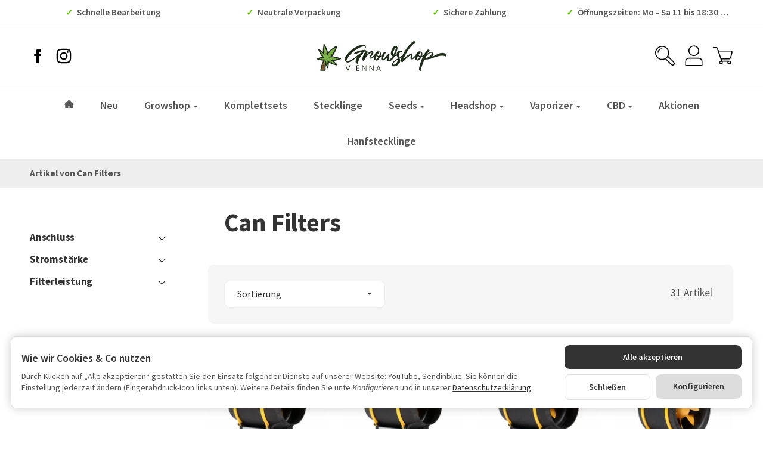

--- FILE ---
content_type: text/html; charset=utf-8
request_url: https://growshopvienna.at/Can-Filters_2
body_size: 37267
content:
<!DOCTYPE html><html
lang="de" id="snackys-tpl"><head><meta
http-equiv="content-type" content="text/html; charset=utf-8"> <script nomodule src="https://growshopvienna.at/templates/Snackys/js/snackys/intersectionObserver.js"></script> <script nomodule src="https://growshopvienna.at/templates/Snackys/js/snackys/iefix.js"></script> <script nomodule src="https://growshopvienna.at/templates/Snackys/js/snackys/classList.js"></script> <script nomodule src="https://growshopvienna.at/templates/Snackys/js/snackys/object-keys-polyfill.js"></script> <link
rel="preload" href="https://growshopvienna.at/templates/Snackys/js/jquery36-lazysizes.min.js" as="script"><link
rel="preload" href="/media/image/storage/opc/growshop-vienna-logo.svg" as="image"> <script>window.lazySizesConfig = window.lazySizesConfig || {};
            window.lazySizesConfig.expand  = 50;</script> <script src="https://growshopvienna.at/templates/Snackys/js/jquery36-lazysizes.min.js"></script> <script defer src="https://growshopvienna.at/asset/jtl3.js?v=1.0.0"></script> <meta
name="description" content="Can Filters: Can Fan MAX Pro AC 150 | Ø 150mm | 600 m³/h | 46W | 2-speed - Can Fan MAX Pro AC 160 | Ø 160mm | 615 m³/h | 45W | 2-speed - Can Fan MAX Pro AC "><meta
name="viewport" content="width=device-width, initial-scale=1.0, user-scalable=no"><meta
http-equiv="X-UA-Compatible" content="IE=edge"><meta
name="robots" content="index, follow"><meta
property="og:type" content="website"><meta
property="og:site_name" content="Can Filters - Growshop Vienna | Hanfstecklinge | Stecklinge Wien | Dünger &amp; Zubehör"><meta
property="og:title" content="Can Filters - Growshop Vienna | Hanfstecklinge | Stecklinge Wien | Dünger &amp; Zubehör"><meta
property="og:description" content="Can Filters: Can Fan MAX Pro AC 150 | Ø 150mm | 600 m³/h | 46W | 2-speed - Can Fan MAX Pro AC 160 | Ø 160mm | 615 m³/h | 45W | 2-speed - Can Fan MAX Pro AC "><meta
property="og:url" content="https://growshopvienna.at/Can-Filters_2"><meta
property="og:image" content="https://growshopvienna.at/media/image/manufacturer/52/md/can-filters_2.png"><title>Can Filters - Growshop Vienna | Hanfstecklinge | Stecklinge Wien | Dünger &amp; Zubehör</title><link
rel="canonical" href="https://growshopvienna.at/Can-Filters_2"><link
type="image/x-icon" href="https://growshopvienna.at/templates/growshopvienna/favicon.ico" rel="icon"><style id="maincss">[hidden],template{display:none}a:active,a:hover{outline:0}img{border:0;vertical-align:middle}svg:not(:root){overflow:hidden}pre{overflow:auto}code,kbd,pre,samp{font-family:monospace,monospace;font-size:1em}button,html input[type=button],input[type=reset],input[type=submit]{-webkit-appearance:button;cursor:pointer}button[disabled],html input[disabled]{cursor:default}button::-moz-focus-inner,input::-moz-focus-inner{border:0;padding:0}input[type=checkbox],input[type=radio]{padding:0}legend{padding:0}a{text-decoration:none}figure{margin:0}hr{margin:20px 0;border:0;border-top:1px solid #eee}[role=button]{cursor:pointer}.row{margin-left:-15px;margin-right:-15px;display:flex;flex-wrap:wrap}[class*=col-]{position:relative;min-height:1px;padding-left:15px;padding-right:15px}.col-12{width:100%}.col-11{width:91.66666667%}.col-10{width:83.33333333%}.col-9{width:75%}.col-8{width:66.66666667%}.col-7{width:58.33333333%}.col-6{width:50%}.col-5{width:41.66666667%}.col-4{width:33.33333333%}.col-3{width:25%}.col-2{width:16.66666667%}.col-1{width:8.33333333%}@media (min-width:768px){.col-sm-12{width:100%}.col-sm-11{width:91.66666667%}.col-sm-10{width:83.33333333%}.col-sm-9{width:75%}.col-sm-8{width:66.66666667%}.col-sm-7{width:58.33333333%}.col-sm-6{width:50%}.col-sm-5{width:41.66666667%}.col-sm-4{width:33.33333333%}.col-sm-3{width:25%}.col-sm-2{width:16.66666667%}.col-sm-1{width:8.33333333%}}@media (min-width:992px){.col-md-12{width:100%}.col-md-11{width:91.66666667%}.col-md-10{width:83.33333333%}.col-md-9{width:75%}.col-md-8{width:66.66666667%}.col-md-7{width:58.33333333%}.col-md-6{width:50%}.col-md-5{width:41.66666667%}.col-md-4{width:33.33333333%}.col-md-3{width:25%}.col-md-2{width:16.66666667%}.col-md-1{width:8.33333333%}}@media (min-width:1200px){.col-lg-12{width:100%}.col-lg-11{width:91.66666667%}.col-lg-10{width:83.33333333%}.col-lg-9{width:75%}.col-lg-8{width:66.66666667%}.col-lg-7{width:58.33333333%}.col-lg-6{width:50%}.col-lg-5{width:41.66666667%}.col-lg-4{width:33.33333333%}.col-lg-3{width:25%}.col-lg-2{width:16.66666667%}.col-lg-1{width:8.33333333%}}@media (min-width:1600px){.col-xl-12{width:100%}.col-xl-11{width:91.66666667%}.col-xl-10{width:83.33333333%}.col-xl-9{width:75%}.col-xl-8{width:66.66666667%}.col-xl-7{width:58.33333333%}.col-xl-6{width:50%}.col-xl-5{width:41.66666667%}.col-xl-4{width:33.33333333%}.col-xl-3{width:25%}.col-xl-2{width:16.66666667%}.col-xl-1{width:8.33333333%}}@media (max-width:449px){.col-xxs-12{width:100%}.col-xxs-11{width:91.66666667%}.col-xxs-10{width:83.33333333%}.col-xxs-9{width:75%}.col-xxs-8{width:66.66666667%}.col-xxs-7{width:58.33333333%}.col-xxs-6{width:50%}.col-xxs-5{width:41.66666667%}.col-xxs-4{width:33.33333333%}.col-xxs-3{width:25%}.col-xxs-2{width:16.66666667%}.col-xxs-1{width:8.33333333%}}.caret{display:inline-block;margin-left:.25rem;vertical-align:middle;border-top:4px dashed;border-right:4px solid transparent;border-left:4px solid transparent}.dropup,.dropdown,.ps-rel{position:relative}.dropdown-toggle:focus{outline:0}.dropdown-menu{position:absolute;top:100%;left:0;min-width:100%;display:none;padding:.5rem 0;list-style:none;background-color:#fff;border:1px solid #fff;border-radius:.3rem;box-shadow:0 .25rem .5625rem -.0625rem rgba(0,0,0,.03),0 .275rem 1.25rem -.0625rem rgba(0,0,0,.05);z-index:11;margin-top:.5rem}.dropdown-menu>li{display:block}.dropdown-menu.pull-right,.dropdown-menu-right{right:0;left:auto}.dropdown-menu>li>a{display:block;padding:.4rem 1.3rem;color:#555;white-space:nowrap}.dropdown-menu>li>a:hover,.dropdown-menu>li>a:focus{color:#64c40c}.open>.dropdown-menu{display:block}.open>a{outline:0}.dropdown-menu-left{left:0;right:auto}.dropdown-header{display:block;padding:3px 20px;font-size:12px;line-height:1.42857143;color:#777;white-space:nowrap}.dropdown-backdrop{position:fixed;left:0;right:0;bottom:0;top:0;z-index:990}.dropdown-item{display:block;padding:.5rem}.pull-right>.dropdown-menu{right:0;left:auto}.dropup .caret,.navbar-fixed-bottom .dropdown .caret{border-top:0;border-bottom:4px dashed;border-bottom:4px solid \9;content:""}.dropup .dropdown-menu,.navbar-fixed-bottom .dropdown .dropdown-menu{top:auto;bottom:100%;margin-bottom:2px}@media (min-width:768px){.navbar-right .dropdown-menu{left:auto;right:0}.navbar-right .dropdown-menu-left{left:0;right:auto}}.center-block{display:block;margin-left:auto;margin-right:auto}.float-left{float:left}.float-right{float:right}.float-none{float:none}.hide{display:none}.show{display:block}.invisible{visibility:hidden}.text-hide{font:0/0 a;color:transparent;text-shadow:none;background-color:transparent;border:0}.hidden{display:none}.affix{position:fixed}@-ms-viewport{width:device-width}.visible-xs,.visible-sm,.visible-md,.visible-lg{display:none}.visible-xs-block,.visible-xs-inline,.visible-xs-inline-block,.visible-sm-block,.visible-sm-inline,.visible-sm-inline-block,.visible-md-block,.visible-md-inline,.visible-md-inline-block,.visible-lg-block,.visible-lg-inline,.visible-lg-inline-block{display:none}@media (max-width:767px){.visible-xs{display:block}table.visible-xs{display:table}tr.visible-xs{display:table-row}th.visible-xs,td.visible-xs{display:table-cell}}@media (max-width:767px){.visible-xs-block{display:block}}@media (max-width:767px){.visible-xs-inline{display:inline}}@media (max-width:767px){.visible-xs-inline-block{display:inline-block}}@media (min-width:768px) and (max-width:991px){.visible-sm{display:block}table.visible-sm{display:table}tr.visible-sm{display:table-row}th.visible-sm,td.visible-sm{display:table-cell}}@media (min-width:768px) and (max-width:991px){.visible-sm-block{display:block}}@media (min-width:768px) and (max-width:991px){.visible-sm-inline{display:inline}}@media (min-width:768px) and (max-width:991px){.visible-sm-inline-block{display:inline-block}}@media (min-width:992px) and (max-width:1199px){.visible-md{display:block}table.visible-md{display:table}tr.visible-md{display:table-row}th.visible-md,td.visible-md{display:table-cell}}@media (min-width:992px) and (max-width:1199px){.visible-md-block{display:block}}@media (min-width:992px) and (max-width:1199px){.visible-md-inline{display:inline}}@media (min-width:992px) and (max-width:1199px){.visible-md-inline-block{display:inline-block}}@media (min-width:1200px){.visible-lg{display:block}table.visible-lg{display:table}tr.visible-lg{display:table-row}th.visible-lg,td.visible-lg{display:table-cell}}@media (min-width:1200px){.visible-lg-block{display:block}}@media (min-width:1200px){.visible-lg-inline{display:inline}}@media (min-width:1200px){.visible-lg-inline-block{display:inline-block}}@media (max-width:767px){.hidden-xs{display:none}}@media (min-width:768px) and (max-width:991px){.hidden-sm{display:none}}@media (min-width:992px) and (max-width:1199px){.hidden-md{display:none}}@media (min-width:1200px){.hidden-lg{display:none}}.collapse:not(.show){display:none}.collapsing{position:relative;height:0;overflow:hidden;transition:height .35s ease}.panel{padding:1rem;border-radius:.5rem;background:#f6f6f6;box-shadow:0 0 0 .3rem #f6f6f6}.panel-heading{margin-bottom:.7rem}.panel-footer{margin-top:1rem}@media screen and (max-width:991px){.panel{box-shadow:0 0 0 .25rem #f6f6f6;padding:1rem .7rem}}.card{border:1px solid #eee;border-radius:.5rem}.card-header,.card-body{padding:1rem 1.2rem}.card-header{background:#f6f6f6;border-radius:.5rem .5rem 0 0}.panel .item:not(:last-child),.card .item:not(:last-child){padding-bottom:.8rem;margin-bottom:.8rem;border-bottom:1px solid #eee}.fa-caret-down:before{display:none}.popover{position:absolute;z-index:1060;max-width:20rem;font-size:.875rem;background-color:#fff;border:1px solid #ddd;border-radius:.3rem;padding:1rem;white-space:normal}.popover-title{font-size:1rem}:root{color-scheme:light !important}*{-webkit-overflow-scrolling:touch;scrollbar-width:thin;box-sizing:border-box}*:focus{outline:none}html{margin:0;line-height:1.4;scroll-behavior:smooth}body{font-family:Source Sans Pro,Delicious,'Helvetica Neue',Helvetica,'Arial Nova',Calibri,Arial,sans-serif;-webkit-font-smoothing:antialiased;-moz-osx-font-smoothing:grayscale;font-size:16px;margin:0;background:#fff;color:#555;text-size-adjust:none;-webkit-text-size-adjust:none}[class*=dpflex],.d-flex{display:flex}.dpflex-a-c,.dpflex-a-center,ai-c{align-items:center}.dpflex-a-e,.dpflex-a-end{align-items:flex-end}.dpflex-a-s,.dpflex-a-start{align-items:flex-start}.dpflex-j-e,.dpflex-j-end{justify-content:flex-end}.dpflex-j-b,.dpflex-j-between{justify-content:space-between}.dpflex-j-c,.dpflex-j-center{justify-content:center}.dpflex-wrap{flex-wrap:wrap}.dpflex-nowrap{flex-wrap:nowrap}.as-fs{align-self:flex-start}.nowrap{white-space:nowrap}.block,.d-block{display:block}.d-inline{display:inline}.d-inline-block{display:inline-block}.d-inline-flex{display:inline-flex}.container,.w100,audio,video{width:100%}.mw-container{padding-left:100px;padding-right:100px;max-width:calc(1400px + 200px);margin-left:auto;margin-right:auto}.css-check:before{content:'\2713';display:inline-block;margin-right:.15rem;color:#64c40c}.notextov{overflow:hidden;text-overflow:ellipsis}.noblockov{overflow:hidden}a.defaultlink:not(.btn){color:#555}a.defaultlink:not(.btn):hover{color:#64c40c}.row-multi{margin-top:-15px;margin-bottom:-15px}.row-multi>[class*=col-]{padding-top:15px;padding-bottom:15px}.order-last{order:1}.text-brand{color:#64c40c}.text-lg{font-size:1.1rem}.mauto{margin:auto}#content-wrapper .row-ct{flex-wrap:nowrap}#content{flex-grow:1;order:1;min-width:0}h1,.h1{font-size:2.5rem}h2,.h2{font-size:2.2rem}h3,.h3,.mgm .category-title{font-size:1.85rem}h4,.h4,.nav-tabs a,#checkout .panel-title,legend,#order-details h3{font-size:1.25rem}h5,.h5{font-size:1.125rem}h6,.h6{font-size:1rem}h1,.h1,h2,.h2,h3,.h3,h4,.h4,h5,.h5,h6,.h6,.mgm .category-title{margin-top:0;margin-bottom:1rem;line-height:1.1;color:#333;font-weight:700;letter-spacing:-.2px}strong,b,label,legend{font-weight:600;color:#333}a,a:not(.btn):visited{color:#555}a:not(.btn):hover,a:not(.btn):focus,a:not(.btn):active{color:#64c40c}input,button,select,textarea{font-family:Source Sans Pro,Delicious,'Helvetica Neue',Helvetica,'Arial Nova',Calibri,Arial,sans-serif;font-size:1rem;line-height:1rem;color:#555}textarea{line-height:1.3}ul.list-inline,ul.navbar-nav,ul.blanklist,.nav{margin:0;padding:0;list-style:none}ul.list-inline>li{display:inline-block;vertical-align:middle;padding:0 1em}ul.list-inline>li:first-child{padding-left:0}ul.list-inline>li:last-child{padding-right:0}.nav .nav{margin:.5rem 0 .5rem .8rem;padding:0;list-style:none;font-size:.85rem}.nav-it{margin:.5rem 0;position:relative}.nav-sm .nav-it{margin:.25rem 0}.nav .fa-caret-down{margin-left:auto;top:0}.nav-sub:not(.open)+.nav{display:none}.nav-sub.open .fa-caret-down{transform:scaleY(-1)}.badge{font-size:.9rem;font-weight:600;line-height:1.5rem;min-width:1.5rem;padding:0 .5rem;text-align:center;display:inline-block;border-radius:1rem;background:#64c40c;background:linear-gradient(90deg,#aaea6f 0%,#64c40c 100%);color:#fff}.badge em{font-style:normal}.text-nowrap{white-space:nowrap}.radio>label{display:flex;align-items:center}.radio>label .control-label{flex-grow:1}.radio>label>input[type=radio]{margin-right:.5rem}dd{margin-left:0}.hidden,.sr-only,.visible-xxs,.d-none:not(#consent-manager){display:none}.ar{border:solid #333;border-width:0 2px 2px 0;display:inline-block;padding:3px}.ar-r{transform:rotate(-45deg)}.ar-l{transform:rotate(135deg)}.ar-u{transform:rotate(-135deg);margin-top:.3rem}.ar-d{transform:rotate(45deg);margin-bottom:.3rem}.text-center{text-align:center}.text-right{text-align:right}iframe,video{max-width:100%}.m0{margin:0 !important}.ma{margin:auto}.mb-spacer,.mb-lg{margin-bottom:5rem}.mb-md{margin-bottom:3.5rem}.mb-spacer.mb-small,.mb-sm{margin-bottom:2rem}.mb-xs,.mb-spacer.mb-xs{margin-bottom:1rem}.mb-xxs{margin-bottom:.5rem}.mb-spacer:empty,.mb-spacer:blank{display:none}.mt-xxs{margin-top:.5rem}.mt-xs{margin-top:1rem}.mt-sm{margin-top:2rem}.mt-md{margin-top:3.5rem}.mt-lg{margin-top:5rem}.mr-xxs{margin-right:.5rem}.ml-xxs{margin-left:.5rem}.ml-xs{margin-left:1rem}.ml-a{margin-left:auto}.c-pt{cursor:pointer}.btn-group-justified .btn{display:block;text-align:center}.hr-sm{margin:10px 0}.hr-xs{margin:5px 0}.hr-xxs{margin:2px 0}.small,small,.price-note{font-size:.85rem;line-height:1.3}.text-muted,.label-not-available{color:#888}.disabled,.not-available{opacity:.6;cursor:not-allowed}.disabled{pointer-events:none}select,.fa-caret-down,.bootstrap-select>.btn.dropdown-toggle{cursor:pointer;overflow:hidden;white-space:nowrap;text-overflow:ellipsis;background:transparent url('[data-uri]')no-repeat right .95rem center/.5rem auto}select{background-color:#fff}.fa-caret-down{display:inline-block;background-position:center center;width:1rem;height:1rem;position:relative;top:2px}caption{text-align:left;font-weight:600}input:-webkit-autofill{-webkit-box-shadow:0 0 0 30px #fff inset}input[type=search]::-webkit-search-cancel-button{-webkit-appearance:none}.input-group,.form-inline{display:flex}.form-inline{flex-wrap:wrap}.input-group .form-control{border-top-right-radius:0;border-bottom-right-radius:0;min-width:0}.input-group .input-group-btn .btn{height:100%;border-radius:.3rem;border-top-left-radius:0;border-bottom-left-radius:0;margin-left:-1px}.input-group-btn{white-space:nowrap}table{width:100%;margin:1.5rem 0;border-collapse:collapse;border-spacing:0}table thead,table th{text-align:left;color:#333}table th,table td{padding:.5rem .8rem;border:1px solid #ddd}table tr:nth-child(odd) td{background:#f6f6f6}.table-responsive{overflow:auto;display:block;width:100%}.overlay-bg,.modal-dialog,.kk-popup-modal--custom-width{position:fixed;top:0;right:0;bottom:0;left:0;background:rgba(0,0,0,.7);margin:0}.overlay-bg{opacity:0;transition:opacity .4s ease;transform:translateY(-1000%);z-index:10}.dropdown.open .overlay-bg,body.shw-sb #cat-w+.overlay-bg,body.show-sidebar #sp-l .overlay-bg{opacity:1;transform:translateY(0)}.rating .icon:not(:last-child){margin-right:.05rem}.rating svg{fill:#ffc041}.rating>small{margin-left:.2rem}.tooltip{display:none !important}.custom-content{margin:4rem 0}.custom-content>*:first-child{margin-top:0}.custom-content>*:last-child{margin-bottom:0}.custom_content a:not(.btn),.custom-content a:not(.btn),body[data-page="20"] #content a:not(.btn),body[data-page="21"] #content a:not(.btn),body[data-page="27"] #content a:not(.btn),body[data-page="31"] #content a:not(.btn){color:#64c40c}body #bodyloader{line-height:2.315rem;background:#6fa6ff;position:fixed;top:0;left:0;right:0;z-index:1000000;opacity:0;transform:translateY(-100%);pointer-events:none;transition:.3s ease;transition-delay:1s}body.loading #bodyloader{opacity:1;transform:translateY(0)}body #bodyloader strong{color:#fff}body.show-sidebar,body.lightbox-shown{height:100%;overflow:hidden;width:100%}body.show-sidebar #evo-nav-wrapper{z-index:-1}#login_form .lpa-login-button,#login-popup .lpa-login-button{text-align:center;margin:.5rem 0}.panel-slider .panel-body{position:relative}.ar-ct-m{position:absolute;z-index:3;left:0;right:0;pointer-events:none;padding:1rem 0}.box .ar-ct-m{padding:0}.ar-ct-m .ar-ct:before{content:'';padding-top:100%;display:block}.ar-ct-m .ar-ct .sl-ar{position:absolute;top:50%;transform:translateY(-50%);pointer-events:all;padding:.5rem .8rem}.ar-ct-m .ar-ct .sl-pr{border-top-left-radius:0;border-bottom-left-radius:0}.ar-ct-m .ar-ct .sl-nx{transform:translateX(-100%) translateY(-50%);margin-left:-15px;border-top-right-radius:0;border-bottom-right-radius:0}@media screen and (min-width:1600px){.ar-ct-m .ar-ct .sl-nx{left:calc(4*100%)}}@media screen and (min-width:1200px) and (max-width:1599px){.ar-ct-m .ar-ct .sl-nx{left:calc(4*100%)}}@media screen and (min-width:992px) and (max-width:1199px){.ar-ct-m .ar-ct .sl-nx{left:calc(3*100%)}}@media screen and (min-width:768px) and (max-width:991px){.ar-ct-m .ar-ct .sl-nx{left:calc(3*100%)}}@media screen and (max-width:768px){.ar-ct-m .ar-ct .sl-nx{left:calc(2*100%)}}@media screen and (max-width:575px){.ar-ct-m .ar-ct .sl-nx{margin-left:-8px}}.tag{padding:.15rem .4rem;background:#64c40c;color:#fff;border-radius:.3rem;font-size:.8rem;display:inline-block;vertical-align:middle;transition:box-shadow .2s ease}a.tag:hover,a.tag:visited{box-shadow:0 0 0 .125rem #64c40c;color:#fff}.tag+.tag{margin-left:.2rem}.lng-dd .img-ct.icon{border-radius:.2rem;overflow:hidden}.lng-dd .img-ct.icon:not(.icon-xl){width:1.5rem}.lng-dd .img-ct img{object-fit:fill}.lng-dd .dropdown-menu>li>a{display:flex}.lng-dd .name{line-height:1}.lng-dd .name:first-letter {text-transform:uppercase}.box-lng-cur .language-dropdown,.box-lng-cur .dropdown-toggle{display:flex;justify-content:flex-start}.box-lng-cur .caret{margin-left:auto}.hdr-nav .language-dropdown .img-ct{border-radius:.3rem}@media screen and (max-width:1400px){.mw-container{padding-left:50px;padding-right:50px;max-width:calc(1400px + 100px)}h1,.h1{font-size:2.4rem}}@media screen and (max-width:1199px){h2,.h2{font-size:2rem}h3,.h3,.mgm .category-title,legend{font-size:1.65rem}#news-overview .hide-overflow>.panel-title{display:block}}@media screen and (max-width:991px){h1,.h1{font-size:2.2rem}h2,.h2{font-size:1.9rem}h3,.h3,.mgm .category-title,legend{font-size:1.5rem}p{margin:.6rem 0;font-size:.95rem}.small,small,.price-note{font-size:.85rem}code,kbd,pre,samp{font-size:.9rem}h1,.h1,h2,.h2,h3,.h3,h4,.h4,h5,.h5,h6,.h6,.mgm .category-title{margin-bottom:.85rem}#news-overview .hide-overflow>.panel-title{display:flex}.mb-spacer,.mb-lg{margin-bottom:4rem}.mb-md{margin-bottom:2.5rem}.mb-spacer.mb-small,.mb-sm{margin-bottom:1.5rem}.mb-spacer.mb-xs,.mb-xs{margin-bottom:.85rem}.mt-lg{margin-top:4rem}.mt-md{margin-top:2.5rem}.mt-sm{margin-top:1.5rem}.mt-xs{margin-top:.85rem}}@media screen and (max-width:767px){.panel-slider .p-sl{padding:0}.mw-container{padding-left:20px;padding-right:20px;max-width:calc(1400px + 40px)}h1,.h1{font-size:2rem}h2,.h2{font-size:1.7rem}h3,.h3,.mgm .category-title,legend{font-size:1.4rem}h4,.h4,.nav-tabs a,#checkout .panel-title,#checkout legend,#order-details h3{font-size:1.15rem}h5,.h5{font-size:1.025rem}h6,.h6{font-size:.9rem}body{font-size:.9rem}h1,.h1,h2,.h2,h3,.h3,h4,.h4,h5,.h5,h6,.h6,.mgm .category-title{line-height:1}#main-wrapper{overflow-x:hidden}#news-overview .hide-overflow>.panel-title{display:block}input[type=text],input[type=email],input[type=password],input[type=number],input.quantity,select,textarea{padding:.4rem .7rem}.p-c .price{font-size:1.2rem}.custom-content{margin:3rem 0}.c-it ul{margin:.5rem 0}body[data-page="18"] .sl-w{margin-bottom:0}.banner .area-desc{min-width:15rem}.banner a[style]{border-width:.2rem}.exp.flo-bt .sn-addBasket{right:.75rem;bottom:.75rem}.exp input.quantity{display:none}.exp .input-group-btn{width:100%}.exp .input-group-btn .sn-addBasket{border-radius:.5rem}.exp .input-group-btn .sn-addBasket .img-ct{margin:auto}.mb-spacer,.mb-lg{margin-bottom:3rem}.mb-md{margin-bottom:2rem}.mb-spacer.mb-small,.mb-sm{margin-bottom:1.2rem}.mb-spacer.mb-xs,.mb-xs{margin-bottom:.7rem}.mt-lg{margin-top:3rem}.mt-md{margin-top:2rem}.mt-sm{margin-top:1.2rem}.mt-xs{margin-top:.7rem}.panel-slider .right .ar{border-color:#fff;position:relative;left:-2px}.panel-slider .right .btn-primary{padding:.5rem .8rem}#page-not-found h1{font-size:6rem}#consent-manager #consent-settings-btn{left:.5rem;bottom:.5rem;padding:.3rem;width:2rem;height:2rem}}@media screen and (max-width:575px){h1,.h1{font-size:1.8rem}h2,.h2{font-size:1.5rem}h3,.h3,.mgm .category-title,legend{font-size:1.3rem}h4,.h4,.nav-tabs a,#checkout .panel-title,#checkout legend,#order-details h3{font-size:1.05rem}h5,.h5{font-size:1rem}h6,.h6{font-size:.9rem}body{font-size:.9rem}.row{margin-left:-8px;margin-right:-8px}.row-multi{margin-top:-8px;margin-bottom:-8px}[class*=col-]{padding-left:8px;padding-right:8px}.row-multi [class*=col-]{padding-top:8px;padding-bottom:8px}.visible-xxs{display:block}.custom-content{margin:2rem 0}.hidden-xxs{display:none}.exp.flo-bt .sn-addBasket{right:.5rem;bottom:.5rem}.mb-spacer{margin-bottom:2rem}.p-w:hover .p-c.hv-e:after{top:-8px;left:-8px;right:-8px}.p-w:hover .hv-e .exp{left:-8px;right:-8px;padding:8px}}@media screen and (max-width:499px){.p-c .title{font-size:.9rem}.hdr-nav .lng-dd{display:none}}.no-scrollbar{scrollbar-width:none;scrollbar-height:none;-ms-overflow-style:none}.no-scrollbar::-webkit-scrollbar{display:none}.image .caption{margin-top:.7rem}.lpa-checkout-wrapper .nav-wizard{display:none}body .dropdown-backdrop{display:none}.p-c .lpa-pay-button.lpa-pay-button-express{display:block;margin:.5rem 0 0}body .jtl_search_results{min-width:0}#trustami_jtl_footer{margin-bottom:2rem}.pagination-wrapper:empty{display:none}i.info{font-style:normal;background:#ddd;display:inline-block;width:1.2rem;height:1.2rem;border-radius:50%;text-align:center;cursor:pointer;line-height:1.2rem;font-size:.8rem;font-family:monospace}i.info:before{content:'i'}#shop-nav{padding-top:1.3rem;padding-bottom:1.3rem}#shop-nav>.mw-container>div{padding:0}#search form{max-width:25rem;position:relative}#search input{border:0;padding:1rem 3.125rem 1rem 1rem;border-radius:.5rem;background:#eee}#search input:focus{background:#ddd}#search-submit-button{border:0;height:100%;padding:0 1rem;background:0 0;position:absolute;right:0;z-index:2}#logo{height:60px}#logo a{max-width:90%}#logo img{max-height:60px;width:100%;height:100%;margin:auto;object-fit:contain}#logo .visible-xs{display:none}.hdr-nav>div{position:relative}.hdr-nav>div:not(:first-child){margin-left:.75rem}.hdr-nav .badge{position:absolute;top:-.5rem;right:-.5rem}#mob-nt{width:1.8rem;height:1.8rem;position:relative;cursor:pointer}.burger-line{width:100%;height:.15rem;background:#555;position:absolute;border-radius:.2rem;top:.2rem}.burger-line.last{top:auto;bottom:.2rem}.burger-line.middle{top:calc(50% - .075rem)}#cat-w .fa-caret-down.visible-xs{display:none}@media screen and (max-width:1400px){#shop-nav .icon-xl{width:2.3rem}}@media screen and (max-width:991px){header .badge{font-size:.85rem;line-height:1.25rem;min-width:1.25rem;padding:0 .25rem}.hdr-nav>div:not(:first-child){margin-left:.5rem}}@media screen and (max-width:767px){#search{order:1;margin-top:.5rem;display:none}#sr-tg-m{position:absolute;width:2rem;height:2rem;display:flex;align-items:center;left:2.75rem;transition:.5s ease;top:0}#sr-tg-m .img-ct{width:1.6rem;min-width:1.6rem}#sr-tg-m .close{width:0;position:static;margin:0;transform:scale(0);opacity:0;pointer-events:none}#logo .visible-xs{display:inline-block}#logo .hidden-xs{display:none}#logo{height:40px}#logo img{max-height:40px}#shop-nav{padding-top:.6rem;padding-bottom:.6rem;position:-webkit-sticky;position:sticky;top:0;background:#fff;z-index:10;border-bottom:1px solid #eee;margin-bottom:1.5rem}[data-page="1"] #shop-nav,[data-page="2"] #shop-nav,[data-page="11"] #shop-nav,[data-page="18"] #shop-nav{margin-bottom:0}#shop-nav .icon-xl{width:1.8rem}#cat-w .icon{width:1.2rem;height:1.2rem}}#footer-boxes{border-top:1px solid #eee;border-bottom:1px solid #eee}#copyright{color:#888}#cat-w{position:relative;position:-webkit-sticky;position:sticky;z-index:10;top:0;box-shadow:0 0 8px 0 rgba(0,0,0,.2);background:#64c40c;background:linear-gradient(90deg,#aaea6f 0%,#64c40c 100%)}#cat-w>.mw-container{margin-top:0;margin-bottom:0}#cat-w .blanklist{position:static}#cat-w .mm-mainlink{font-size:1.1rem;padding:.7rem 1.25rem;font-weight:600;display:block;transition:.3s ease;white-space:nowrap;color:#fff;cursor:pointer}@media screen and (min-width:768px){#cat-w li li .mm-mainlink{color:#555;display:flex;align-items:center;justify-content:space-between}.blanklist>.mgm-fw>.mm-mainlink>.ar-r{transform:rotate(45deg);border-color:#fff;margin-left:.4rem;position:relative;top:-3px;padding:2px}}#cat-w li.active .mm-mainlink{background:rgba(255,255,255,.2)}#cat-w li:hover>.mm-mainlink{background:rgba(255,255,255,.4)}#cat-w .info-col .img-ct{margin-bottom:1.25rem}#cat-w .defaultlink.title{margin:.7rem 0 0}#cat-w .subsub{margin-top:.4rem}#cat-w .subsub li:before{content:'\203A';position:absolute;left:0}#cat-w .subsub li{padding-left:.5rem;position:relative;margin:.2rem 0}.mgm .dropdown-menu{right:0;left:0;border:0;top:auto;border-radius:0;overflow:auto;margin:0;padding:0 0 2rem;box-shadow:none;background:0 0;display:block;transform:translateY(-2000%);transition-delay:.1s;overscroll-behavior:contain;min-width:0}.mgm .mgm-fw:hover .dropdown-menu,.mgm .dropdown-multi:hover .dropdown-menu{transform:translateY(0);transition-delay:.3s}.mgm-c .row.dpflex-a-start{flex-wrap:nowrap}.mgm .mgm-c{background:#fff;box-shadow:0 10px 10px rgba(0,0,0,.1);transform:translateY(-100%);opacity:0;transition:.1s ease;max-height:calc(100vh - 14rem);overflow:auto;padding-top:3rem;padding-bottom:3rem;border-radius:0 0 1rem 1rem}.mega-categories .img-ct,.info-col a .img-ct{transition:.3s ease}.mega-categories a:hover>.img-ct,.info-col a:hover>.img-ct{box-shadow:0 16px 16px rgba(0,0,0,.1);transform:translateY(-4px)}.mgm .mgm-fw:hover .mgm-c,.mgm .dropdown-multi:hover .mgm-c{transform:translateY(0);opacity:1;transition:.3s ease;transition-delay:.3s}.mgm .home-icon svg{width:1rem;height:1rem;position:relative;fill:#fff;transition:.3s ease}.mgm:not(.has-images) .row-multi{margin-top:0;margin-bottom:0}.mgm:not(.has-images) .row-multi>[class*=col-]{padding-top:7px;padding-bottom:7px}#cat-w .mgm:not(.has-images) .defaultlink.title{margin:0}#cat-w .active>.defaultlink{color:#64c40c}.mega-categories{align-items:flex-start}#cat-w .home-icon+.visible-xs,#cat-w .menu-title{display:none}.mm-manu .img-ct{border:1px solid #eee}.mm-manu img{transform:scale(.9)}@media screen and (min-width:768px){#cls-catw{display:none}.dropdown-style .dropdown-link{padding:.4rem 1.5rem;background:0 0;font-size:.95rem;display:flex;justify-content:space-between;white-space:normal;align-items:center}.dropdown-style .dropdown-menu{left:0}.dropdown-style .active>.dropdown-link,.dropdown-style li:hover>.dropdown-link{color:#64c40c;background:0 0}.dropdown-style li{position:relative}.dropdown-style .dropdown-menu{background:#fff;padding:1rem 0;min-width:12rem;max-width:18rem;overflow:visible;box-shadow:0 0 20px 0 rgba(0,0,0,.15);max-height:none;border-bottom-left-radius:.3rem;border-bottom-right-radius:.3rem;right:auto}.dropdown-style .dropdown-menu>li>.dropdown-menu{border-radius:.3rem}.dropdown-style .dropdown-menu .dropdown-menu{display:none;left:100%;top:-1rem}.dropdown-style.megamenu .dropdown-menu .dropdown-menu{left:auto;right:100%}.dropdown-style li:hover>.dropdown-menu{display:block}.dropdown-style{position:relative}.dropdown-style .mgm-fw .ar{border-width:0 1px 1px 0}.dropdown-style .notextov{white-space:nowrap}.dropdown-style .dropdown-manu{max-height:60vh;overflow:auto}#cat-ul .mgm .mm-mainlink.tapped+.dropdown-menu{transform:translateY(0);transition-delay:.3s}}@media screen and (min-width:1600px){#cat-w .info-col{width:16.66%}#cat-w .row-multi.hasInfoColumn{width:83.33%}#cat-w .row-multi.hasInfoColumn>.col-lg-3{width:20%}#cat-w .row-multi>.col-lg-3{width:16.66%}}@media screen and (max-width:1400px) and (min-width:768px){#cat-w .mm-mainlink{font-size:1.1rem;padding:.6rem 1rem}.mgm .home-icon svg{width:1rem;height:1rem}}@media (max-width:1199px) and (min-width:768px){.mgm .mgm-c{padding:2rem}#cat-w .mm-mainlink{font-size:1rem;padding:.6rem .8rem}.mgm .home-icon svg{width:.8rem}}@media screen and (max-width:991px) and (min-width:768px){#cat-w .mm-mainlink{padding:.6rem}}@media screen and (max-width:767px){#cat-w{z-index:11}#cat-w .blanklist{position:relative}.fullscreen-title{display:none}#cat-w{position:fixed;top:0;left:0;bottom:0;width:20rem;background:#fff;transform:translateX(-120%);transition:transform .3s ease;display:block}.shw-sb #cat-w{transform:none}#cat-w .mm-mainlink,#cat-w a{color:#555;font-size:1rem;position:relative;padding:.7rem 2.5rem .7rem 1.25rem;white-space:normal;font-weight:600;line-height:1.1;display:block}#cat-w .active>.mm-mainlink,#cat-w .active>a{color:#64c40c}#cat-w .mm-mainlink .fa-caret-down.visible-xs,#cat-w .fa-caret-down.visible-xs{position:absolute;top:0;right:0;bottom:0;height:100%;width:2.5rem;display:block;display:flex;align-items:center;background:0 0}#cat-w .fa-caret-down.visible-xs .ar-l,#cat-w .fa-caret-down.visible-xs .title{display:none}#cat-w>.mw-container,#cat-w>.mw-container>.blanklist,#cat-w .subsub{padding:0;height:100%;align-content:flex-start}#cat-w>.mw-container>.blanklist{top:5rem;height:calc(100% - 5rem);padding-bottom:4rem}#cat-w li{width:100%}#cat-w .row{margin:0;height:100%;align-content:flex-start}#cat-w .row>div{padding:0}.mgm .dropdown-menu,#cat-w .subsub{top:0;bottom:0;padding:0;left:0;right:0;max-height:none;position:absolute;margin:0;background:#fff;z-index:2}.mgm .mgm-c{height:100%;max-height:none;padding:0;margin:0}#cat-w li,#cat-w .row>div{border-bottom:1px solid #eee;position:static;box-shadow:none}#cat-w .hidden-xs{display:none}#cat-w .defaultlink.title{margin:0}#cat-w .home-icon+.visible-xs{display:block}#cat-w .mgm-c{transform:none;opacity:1}#cat-w .dropdown-menu,#cat-w .subsub{transform:translateX(-100%);transition:.3s ease}#cat-w .menu-title{position:absolute;top:0;left:0;height:5rem;right:0;padding:0 1.25rem;display:flex}#cat-w .open>.dropdown-menu,#cat-w .open>.subsub,#cat-w .open>.row>.row .col-12>.subsub{transform:none;max-height:100%;overflow:auto}#cat-w .open>.mm-mainlink,#cat-w .open>.defaultlink.title{position:static}#cat-w .mgm .open>a .fa-caret-down,#cat-w .mgm .open>span .fa-caret-down,#cat-w .mgm-c.open>.row>.row .col-12>a .fa-caret-down,#cat-w .mgm-c.open>.row>.row .col-12>span .fa-caret-down{position:fixed;top:0;height:5rem;bottom:auto;left:0;right:auto;background:#fff;padding-left:1.25rem;width:16rem;background:#fff}#cat-w .mgm .open>a .fa-caret-down.visible-xs .ar-l,#cat-w .mgm .open>a .fa-caret-down.visible-xs .title,#cat-w .mgm .open>span .fa-caret-down.visible-xs .ar-l,#cat-w .mgm .open>span .fa-caret-down.visible-xs .title,#cat-w .mgm-c.open>.row>.row .col-12>a .fa-caret-down.visible-xs .ar-l,#cat-w .mgm-c.open>.row>.row .col-12>a .fa-caret-down.visible-xs .title,#cat-w .mgm-c.open>.row>.row .col-12>span .fa-caret-down.visible-xs .ar-l,#cat-w .mgm-c.open>.row>.row .col-12>span .fa-caret-down.visible-xs .title{display:inline-block;margin-right:.5rem}#cat-w .mgm .open>a .fa-caret-down.visible-xs .ar-r,#cat-w .mgm .open>span .fa-caret-down.visible-xs .ar-r,#cat-w .mgm-c.open>.row>.row .col-12>a .fa-caret-down.visible-xs .ar-r,#cat-w .mgm-c.open>.row>.row .col-12>span .fa-caret-down.visible-xs .ar-r{display:none}#cat-w .ar{display:inline-block;margin-left:.75rem}#cat-w .open>.mm-mainlink>.fa-caret-down>.ar{margin-left:0}.mgm .dropdown-menu{overflow:visible}#cat-w .mgm .home-icon svg{fill:#555}#cat-w .mgm .active>.home-icon svg{fill:#64c40c}#cat-w .ar.hidden-xs{display:none}.shw-sb .mgm>ul.blanklist{overflow:auto}.shw-sb .mgm>ul.blanklist.noov{overflow:inherit}.noov{overflow:inherit !important}#cat-w .title{color:#333}#cat-w .subsub li:before{display:none}#cat-w .title .ar-l{margin-left:0}#cat-w .subsub li{margin:0;padding:0}#cat-ul .language-dropdown.mm-mainlink,#cat-ul .link-lang.dpflex-a-c{display:flex;align-items:center}}#bc-w{overflow:hidden;padding-top:.8rem;padding-bottom:.8rem;background:#eee;margin-bottom:2rem}#bc{margin-top:0;margin-bottom:0;list-style:none;overflow:hidden}#bc .separator{margin:0 .5rem;opacity:.6}img[data-srcset]:not(.lazyloaded){opacity:0}img{max-width:100%}.img-fluid,.img-responsive,img[style*=width]:not(.zoomImg),img[width]:not(.zoomImg):not([width=auto]),img[style*=height]:not(.zoomImg),img[height]:not(.zoomImg):not([height=auto]){max-width:100%;height:auto !important}.img-ct,.embed-responsive{position:relative;border-radius:.8rem;display:flex;overflow:hidden}.img-ct:not(.icon) img{border-radius:.8rem}.img-w{margin-bottom:.9rem;position:relative}.img-w .img-ct{transition:box-shadow .3s ease,transform .3s ease}.img-w:hover .img-ct{box-shadow:0 16px 16px rgba(0,0,0,.1);transform:translateY(-4px)}.img-ct:before,.embed-responsive:before{content:'';padding-top:100%;display:block}.img-ct.icon{width:1rem;border-radius:0}.img-ct.icon.ic-md{width:1.2rem}.img-ct.icon.ic-lg{width:1.75rem}.img-ct.icon.icon-xl{width:2.5rem}.icon-wt{margin-right:.5rem}.img-ct img,.img-ct>svg{position:absolute;top:0;left:0;right:0;bottom:0;width:100% !important;height:100% !important;max-width:none !important;max-height:none !important;object-fit:cover}.ic-w svg,svg.icon-darkmode{fill:#fff}.img-ct.contain img,.img-ct>svg{object-fit:contain}.image.rt16x9 .img-ct:before,.img-ct.rt16x9:before,.embed-responsive-16by9:before{padding-top:56.25%}.image.rt10x8 .img-ct:before,.img-ct.rt10x8:before{padding-top:80%}.image.rt7x5 .img-ct:before,.img-ct.rt7x5:before{padding-top:71.43%}.image.rt4x3 .img-ct:before,.img-ct.rt4x3:before{padding-top:75%}.image.rt5x3 .img-ct:before,.img-ct.rt5x3:before{padding-top:60%}.image.rt3x2 .img-ct:before,.img-ct.rt3x2:before{padding-top:66.67%}.image.rt9x16 .img-ct:before,.img-ct.rt9x16:before{padding-top:177.78%}.image.rt8x10 .img-ct:before,.img-ct.rt8x10:before{padding-top:125%}.image.rt5x7 .img-ct:before,.img-ct.rt5x7:before{padding-top:140%}.image.rt3x4 .img-ct:before,.img-ct.rt3x4:before{padding-top:133.34%}.image.rt3x5 .img-ct:before,.img-ct.rt3x5:before{padding-top:166.67%}.image.rt2x3 .img-ct:before,.img-ct.rt2x3:before{padding-top:150%}#alert-list .alert{padding:1rem 2rem;margin-bottom:1rem}.alert ul{padding-left:1.2rem;margin:.5rem 0}.alert p{margin:.5rem 0}.alert{padding:.75rem 1rem;border-radius:.25rem;color:#333;background:#eee;font-size:.95em;position:relative}.alert .close{position:absolute;top:0;right:0;background:0 0;color:#333}.alert:not(:first-child){margin-top:1rem}.alert:not(:last-child){margin-bottom:1rem}.alert a:not(.btn){text-decoration:underline;color:#333}.alert>*:first-child{margin-top:0}.alert>*:last-child{margin-bottom:0}.alert-info{background:#cfe2ff;color:#333}.alert-warning{background:#ffd47d;color:#333}.alert-danger{background:#ffbab5;color:#333}.alert-success{background:#90dfb8;color:#333}.alert-hotstock{background:#ffd47d;color:#333}#content a.title{color:#333}#content a.title:hover{text-decoration:underline}.tdu,.td-u{text-decoration:underline}.status-0,.text-danger{color:#ff5042}.status-1,.text-warning{color:#ffc041}.status-2,.text-success{color:#04d06c}.btn,.modal-dialog .answer>a,#amazonpayments .lpa-cancel a,.consent-btn{display:inline-flex;align-items:center;padding:.7rem 1.2rem;border-radius:.5rem;line-height:1.2;font-weight:600;background:#ddd;position:relative;transition:.3s ease;color:#333;border:0;cursor:pointer;margin:0}.btn-blank{background:0 0;border:0}.btn-rd{border-radius:10rem}.btn-default:hover,.modal-dialog .answer>a:hover{background:#aaa}.btn-danger,.btn.warning,.btn-warning,.btn-success,.btn-info,.consent-btn-primary{color:#fff}.btn-block{display:block;text-align:center;width:100%}label.btn-block,.radio .btn-block{text-align:left}.btn.btn-primary,.btn.active,.btn-social{background:#64c40c;background:linear-gradient(90deg,#aaea6f 0%,#64c40c 100%);color:#fff}.btn-lg{padding:.85rem 1.2rem;font-size:1.1rem}.btn-ic{padding:.7rem}.btn-info{background:#6fa6ff}.btn-warning{background:#ffc041}.btn-danger{background:#ff5042}.btn-success,.consent-btn-tertiary,.consent-btn-primary{background:#04d06c}.btn-group,.modal-dialog .answer{display:flex;margin:.5rem 0}.btn-group-full .btn{flex-grow:1}.text-right .btn-group,.btn-group.text-right{justify-content:flex-end}.btn-group .btn,.modal-dialog .answer>a{border-radius:0}.btn-group .btn:first-child,.modal-dialog .answer>a:first-child,.btn-group>.form-control:first-child{border-top-left-radius:.3rem;border-bottom-left-radius:.3rem}.btn-group .btn:last-child,.modal-dialog .answer>a:last-child,.btn-group>.form-control:last-child{border-top-right-radius:.3rem;border-bottom-right-radius:.3rem}.btn-group .btn:not(:first-child),.modal-dialog .answer>a:not(:first-child){margin-left:-1px}.btn-sm,.btn-xs{padding:.55rem 1rem;font-size:.9rem;text-align:center}.btn-xs{padding:.4rem 1rem}.btn.text-center,#frm_filter>button{justify-content:center}.btn:not(.btn-default):hover,.btn:not(.btn-default):focus,.consent-btn:hover{box-shadow:0px 0px 5px 0px rgba(0,0,0,.3)}.close-btn,.modal-header button[data-dismiss=modal],.alert .close,.accordion .toggle,#ajax-suche-wrapper .close,.accordion .card-header .btn:before{background:#eee url('[data-uri]')no-repeat center center/34%}.close-btn,.modal-header button[data-dismiss=modal],.alert .close{margin:0 0 0 1rem;order:1;cursor:pointer;font-family:"Courier New",Courier,'Arial';width:2rem;min-width:2rem;height:2rem;line-height:normal;color:#333;font-size:2rem;border-radius:50%;display:flex;align-items:center;justify-content:center;text-align:center;border:0;padding:0;position:absolute;top:.5rem;right:.5rem;transition:background .2s ease,color .2s ease}.modal-header button[data-dismiss=modal]{position:static}button[data-dismiss=modal] span,.close-btn span{display:none}.close-btn:hover,button[data-dismiss=modal]:hover,.alert .close:hover,#ajax-suche-wrapper .close:hover{background-color:#666;color:#fff}input[type=text],input[type=email],input[type=password],input[type=number],input[type=tel],input[type=url],input[type=date],input[type=search],input.quantity,select,textarea{width:100%;border:1px solid #ddd;padding:.75rem 1rem;display:block;transition:.3s ease;border-radius:.3rem;box-shadow:none;-webkit-appearance:none;-moz-appearance:none;-o-appearance:none;appearance:none;margin:0}select:focus,select:hover,input:focus,input:hover textarea:focus,textarea:hover{outline:none;border:1px solid #aaa}input:-webkit-autofill{-webkit-box-shadow:0 0 0 30px #f1f8ff inset;background:#f1f8ff}textarea{max-width:100%;min-height:6rem;resize:vertical}.form-group{position:relative;margin-top:.5rem;margin-bottom:.5rem}.form-group label{display:block;margin-bottom:.15rem;font-size:.85rem;font-weight:700}.form-group.has-error input,.form-group.has-error select,.form-group.has-error textarea{border-color:#ff5042}.form-group .form-error-msg{position:absolute;right:.7rem;top:100%;transform:translateY(-50%);padding:0 .3rem;background:#fff;margin:0;font-size:.75rem;color:#ff5042}.form-group.required label:after,dt span.required:after{content:'*';font-weight:400;margin-left:.1rem;color:#ff5042}fieldset{margin:0;padding:0;border:0}fieldset+fieldset{margin-top:2.5rem}.modal[tabindex],.modal #account .al-wp,.reCaptchaModal{display:none}.modal-header{background:#eee}.p-c,.p-c .form-basket{position:relative;display:flex;flex-direction:column}.p-c{height:100%;width:100%}.p-c .form-basket{position:static;margin-top:auto}.p-c .price{font-size:1.4rem;color:#64c40c;white-space:normal}.p-c .footnote-reference{font-weight:400;font-size:.75em;position:relative;top:-.35em;left:-.2em}.p-c strong.price .old-price{color:#555;font-weight:400}.p-c .rating{margin:.3rem 0}.p-c br{display:none}.product-border .p-c .img-w .img-ct,.product-border .sc-w .img-ct{border:1px solid #eee;overflow:hidden}.ov-t{position:absolute;left:0;bottom:2rem;background:#eee;padding:.4rem .6rem;font-size:.85rem;text-transform:uppercase;font-weight:600;letter-spacing:.5px;color:#fff;background:#666}.ov-t.ov-t-7,.ov-t.ov-t-2,.ov-t.ov-t-sp{background:#ff5042}.ov-t.ov-t-4,.ov-t.ov-t-6{background:#04d06c}.ov-t.ov-t-1,.ov-t.ov-t-5,.ov-t.ov-t-8,.ov-t.ov-t-9{background:#6fa6ff}.ov-t.ov-t-3{background:#ffc041}#product-offer .price_label,.p-c .price_label{font-size:.85rem;display:inline-flex}.p-c .delivery-status{z-index:3}.p-c .signal_image{color:#555}.p-c .caption{position:relative;z-index:3}.p-c .updatingStockInfo{display:none}.second-img{opacity:0;transition:.3s ease}.second-img img{background:#fff}a:hover .second-img{opacity:1}body.ie .second-img,body.edge .second-img{display:none}body.ie a:hover .second-img,body.edge a:hover .second-img{display:block}.sale-ct{position:absolute;left:0;right:0;bottom:0;background:rgba(255,255,255,.7);-webkit-backdrop-filter:blur(20px);backdrop-filter:blur(20px);padding:.4rem .3rem;border-radius:0 0 .8rem .8rem;color:#555}.sale-ct .ct-un{font-size:.6rem}.sale-ct .ct-wp{padding:0 .2rem}.sale-ct~.ov-t{bottom:4rem}.ov-t~.ov-t{bottom:4.2rem}.ov-t.ov-t-sp{text-transform:none;letter-spacing:0}@media screen and (max-width:767px){.p-c .price{font-size:1.2rem}}@media screen and (max-width:450px){.ov-t{bottom:1.5rem;font-size:.7rem}.ov-t.ov-t-sp{font-size:.7rem}.ov-t~.ov-t{bottom:3.5rem}}.panel-slider{max-width:100%}.p-sl{flex-wrap:nowrap;overflow-x:auto;overflow-y:hidden;pointer-events:none;padding:1rem 0}.p-sl .p-w{pointer-events:auto}.p-sl .p-w:first-child{scroll-snap-align:start}.p-sl .p-w:last-child{scroll-snap-align:end}.panel-slider .ar-ct{display:none}.panel-slider .sl-ar{background:#ddd}.panel-slider .sl-ar:not(.inactive):hover{background:#bbb}.panel-slider .sl-ar,#gallery .sl-ar{height:1.1rem;border:0;box-sizing:content-box;cursor:pointer}.panel-slider .right{display:flex;white-space:nowrap;margin-left:auto}.panel-slider .btn-group.ar-ct{margin:0}.panel-slider .right .btn-primary{margin-left:.5rem}.panel-slider .panel-heading .ar-ct .sl-nx,#gallery .sl-pr{border-radius:0 2rem 2rem 0;padding-left:.8rem}.panel-slider .panel-heading .ar-ct .sl-pr,#gallery .sl-nx{border-radius:2rem 0 0 2rem;padding-right:.8rem}.sl-ar.inactive{opacity:.5;cursor:not-allowed}@media screen and (min-width:1600px){#freegift .col-6,#p-l .p-w,#sp-l.show-above>.inside>section,.p-sl .p-w,.ar-ct-m .ar-ct,.sc-w .col-6{width:calc(100%/4);min-width:calc(100%/4)}.p-sl .p-w:nth-child(4n+1){scroll-snap-align:start}.panel-slider .ar-ct.show-xl{display:flex}}@media screen and (min-width:1200px) and (max-width:1599px){#freegift .col-6,#p-l .p-w,#sp-l.show-above>.inside>section,.p-sl .p-w,.ar-ct-m .ar-ct,.sc-w .col-6{width:calc(100%/4);min-width:calc(100%/4)}.p-sl .p-w:nth-child(4n+1){scroll-snap-align:start}.panel-slider .ar-ct.show-lg{display:flex}}@media screen and (min-width:992px) and (max-width:1199px){#freegift .col-6,#p-l .p-w,#sp-l.show-above>.inside>section,.p-sl .p-w,.ar-ct-m .ar-ct,.sc-w .col-6{width:calc(100%/3);min-width:calc(100%/3)}.p-sl .p-w:nth-child(3n+1){scroll-snap-align:start}.panel-slider .ar-ct.show-md{display:flex}}@media screen and (min-width:768px) and (max-width:991px){#freegift .col-6,#p-l .p-w,.p-sl .p-w,.ar-ct-m .ar-ct,.sc-w .col-6{width:calc(100%/3);min-width:calc(100%/3)}.p-sl .p-w:nth-child(3n+1){scroll-snap-align:start}.panel-slider .ar-ct.show-sm{display:flex}}@media screen and (max-width:768px){#freegift .col-6,#p-l .p-w,.p-sl .p-w,.ar-ct-m .ar-ct,.sc-w .col-6{width:calc(100%/2);min-width:calc(100%/2)}.p-sl .p-w:nth-child(2n+1){scroll-snap-align:start}.panel-slider .ar-ct.show-xs{display:flex}.ar-ct-m{padding:0}}.b-sl .p-sl .p-w{width:100%;min-width:100%;scroll-snap-align:start}.b-sl .ar-ct-m .ar-ct{width:100%;min-width:100%}.b-sl .ar-ct-m .ar-ct .sl-nx{left:100%}.b-sl .ar-ct{display:block}.b-sl .title{font-size:1rem}.b-sl .price-note{font-size:.8rem}.accordion{margin:1rem 0}.accordion .card-header .btn{background:0 0;padding:0;display:block;width:100%;text-align:left;padding-left:1.4rem}.accordion .card-header strong:hover,.accordion .card-header .btn:hover,.accordion .card-header .btn:focus{box-shadow:none;color:#64c40c}.accordion .card{border-radius:0;border-bottom-width:0}.accordion .card:first-child{border-radius:.5rem .5rem 0 0}.accordion .card:last-child{border-radius:0 0 .5rem .5rem;border-bottom-width:1px}.accordion .card-link{position:relative;padding-left:2.6rem}.accordion .toggle,.accordion .card-header .btn:before{width:.8rem;height:.8rem;transition:transform .2s ease;position:absolute;left:1.2rem;background-color:transparent;background-size:90%;top:calc(50% - .4rem)}.accordion .card-header .btn:before{content:'';left:0}.accordion .card .card-link[aria-expanded=false] .toggle,.accordion .card:not(:first-child) .card-link:not([aria-expanded=true]) .toggle,.accordion .card-header .btn:not([aria-expanded=true]):before{transform:rotate(45deg)}.accordion .card+.card .card-header{border-radius:0}.pagination .active .block{color:#64c40c}.bootstrap-select>.btn.dropdown-toggle{border:1px solid #ddd}.sc-item{border-bottom:1px solid #eee}.sc-item a:hover{color:#64c40c}.sc-item .editpos{background:#eee}.sc-item .editpos:hover{background:#ddd}.sc-item .input-group button{border:1px solid #ddd}.c-empt{padding:2rem;border-radius:.5rem;border:4px dotted #eee}.c-empt .img-ct{max-width:4rem;margin:auto;opacity:.08}.c-empt .h4{margin:1.7rem auto auto auto}.ctr{margin-left:auto;padding-left:.5rem;color:#64c40c}.ic-bd{background:#ddd}.box .noUi-target{background:#ddd}html:not([dir=rtl]) .box .noUi-horizontal .noUi-handle{box-shadow:inset 0 0 0 1px #ddd}.box .noUi-connect{background:#64c40c;background:linear-gradient(90deg,#aaea6f 0%,#64c40c 100%)}.box-jtl-search .badge{color:#64c40c}#sp-l .jslider-pointer{background:#64c40c}.shw-sb #consent-manager{display:none}.consent-hidden{display:none !important}.consent-no-space{margin:0 !important}.consent-btn{font-size:.8rem}.consent-btn-outline-primary{background:0 0;border:1px solid #ddd}.consent-btn-helper{margin:-.25rem;display:flex;flex-wrap:wrap}.consent-btn-helper>div{padding:0 .25rem;width:50%}.consent-btn-helper>div>.consent-btn{flex-grow:1}.consent-accept{margin-bottom:.5rem}.consent-btn-helper .consent-accept{width:100%}.consent-btn-block{width:100%;justify-content:center}.consent-btn-sm{padding:.5rem .9rem;font-size:.8rem}.consent-btn-holder{display:flex;-webkit-box-orient:vertical;-webkit-box-direction:normal;flex-direction:column;align-items:left}.consent-btn-holder>div:last-child{margin:0 0 0 auto}.consent-btn-holder>div:first-child{-webkit-box-flex:1;flex-grow:1}.consent-switch .consent-input{display:none}.consent-switch .consent-input:checked~.consent-label:before{background:#64c40c;background:linear-gradient(90deg,#aaea6f 0%,#64c40c 100%)}.consent-switch .consent-input:checked~.consent-label:after{left:1.375rem}.consent-switch .consent-label{padding-left:3.5rem;display:inline-block;position:relative;margin-bottom:.25rem}.consent-switch .consent-label:before,.consent-switch .consent-label:after{content:"";float:left;margin-top:.125rem;position:absolute;left:0;top:0;transition:all .2s;cursor:pointer}.consent-switch .consent-label:before{background:#ddd;border-radius:10rem;width:2.5rem;height:1.25rem}.consent-switch .consent-label:after{border-radius:50%;background:#fff;height:calc(1.25rem - .25rem);width:calc(1.25rem - .25rem);top:.125rem;left:.125rem}.consent-modal{position:fixed;top:0;left:0;right:0;bottom:0;z-index:100001;background:rgba(0,0,0,.8);overflow-x:hidden;overflow-y:auto;transition:all .2s;padding:1rem}.consent-modal:not(.show){opacity:0;visibility:hidden}.consent-modal:not(.active){display:none}.consent-modal-content{margin:2rem auto 0;max-width:40rem;padding:1rem;background:#fff;border-radius:.5rem;position:relative}.consent-modal-close{border:0;background:0 0;color:#888;position:absolute;right:0;top:0;outline:0;cursor:pointer;padding:1rem;transition:all .2s}.consent-modal-close svg{width:1.5rem;height:1.5rem}.consent-modal-close:hover{color:#324350}.consent-modal-icon{display:none}#consent-manager{font-family:Source Sans Pro,Delicious,'Helvetica Neue',Helvetica,'Arial Nova',Calibri,Arial,sans-serif;color:#555;font-size:.8rem;position:fixed;z-index:100000;bottom:2rem;left:1rem;right:1rem}#consent-manager a{color:#333;text-decoration:underline}#consent-manager p{margin:0 0 1rem}#consent-manager p:last-child{margin-bottom:0}#consent-manager img,#consent-manager svg{vertical-align:baseline}#consent-manager strong{font-weight:600;color:#333}#consent-manager ul{margin:1rem 0;padding-left:2em}#consent-manager ul li{margin:0}#consent-manager:not(.active){display:none}.consent-icon{display:inline-block;vertical-align:-.2em;width:1em;height:1em;margin-left:.25em}.consent-help{color:#555;font-size:.9em;margin-top:.5rem;display:block}.consent-display-3,.consent-display-2,.consent-display-1{font-weight:600;color:#333;margin-bottom:.5rem;display:block}.consent-display-1{font-size:1.25rem}.consent-display-2{font-size:1rem}.consent-display-3{font-size:.85rem}#consent-banner{border:1px solid #ddd;border-radius:.5rem;background:#fff;width:100%;max-width:75rem;margin:auto;transition:all .2s;box-shadow:0 0 16px rgba(0,0,0,.2);padding:1rem}:not(.fading)>#consent-banner{position:relative}.mini>#consent-banner{display:none}.fading>#consent-banner{transform:translateY(50%);opacity:0}.consent-banner-icon{display:none}@media (min-width:992px){.consent-banner-icon{left:0;top:50%}.consent-banner-icon:before{width:calc(50% + .125rem);height:calc(100% + .125rem);left:50%;top:-.0625rem}}.consent-banner-body{display:flex;align-items:center;flex-direction:column}.consent-banner-description{flex-basis:0;flex-grow:1;max-width:100%}.consent-banner-actions{margin-top:1rem;width:100%}.consent-show-more{text-align:right;display:block;margin:0}.consent-more-description{background:#f5f7fa;padding:1rem;border-radius:.125rem;margin-top:1rem}.consent-info{margin-top:1.5rem;margin-bottom:1.5rem;border:.0625rem solid #ddd;border-radius:.125rem;padding:.5rem 1rem}#consent-settings-btn{position:fixed;left:1rem;bottom:1rem;z-index:100000;background:#fff;border-radius:10rem;padding:.5rem;width:2.5rem;height:2.5rem;outline:0;transition:all .2s;cursor:pointer;transition:all .2s}#consent-settings-btn:hover,#consent-settings-btn:focus{background:#eee}:not(.mini)>#consent-settings-btn{opacity:0;visibility:hidden;pointer-events:none;transform:translateY(100%)}#consent-settings-btn .consent-icon{margin:0;width:100%;height:100%}#consent-manager:not(.mini)~[id*=trustbadge-container]{display:none}.consent-btn-tertiary{background:#333;color:#fff}@media (min-width:768px){.consent-btn-holder{-webkit-box-orient:horizontal;-webkit-box-direction:normal;flex-direction:row;-webkit-box-align:center;align-items:center}.consent-switch{padding-left:3.5rem}.consent-switch .consent-label{margin-left:-3.5rem;margin-bottom:0}.consent-modal-content{padding:2rem}.consent-modal-icon{margin-top:-2rem}.consent-display-1{font-size:1.5rem}.consent-banner-body{flex-direction:row}.consent-banner-actions{margin-top:0;margin-left:2rem;width:16.875rem}.consent-show-more{float:right}}@media (max-width:991px){@media screen and (min-width:768px){.consent-btn-helper>div{width:100%}.consent-btn-helper>div>.consent-btn{width:100%;display:block;padding-top:.5rem;padding-bottom:.5rem}.consent-btn-helper>div:last-child{margin-top:.4rem}.consent-accept{margin-bottom:.4rem}.consent-btn-holder>div:last-child{margin:1rem 0 0}}.consent-show-more{display:flex;-webkit-box-align:center;align-items:center;font-size:.8rem;margin:1rem 0}#consent-manager p{font-size:.8rem}}@media screen and (max-width:767px){#consent-manager{left:.5rem;right:.5rem}}.img-thumbnail{padding:4px;background:#fff;border-radius:4px;border:1px solid #eee}img.rounded-circle{border-radius:50%}img.rounded{border-radius:.5rem}.product-list .col{padding:15px}.opc-Video label{display:block;margin-bottom:1rem}.opc-Video .embed-responsive{width:100%}.give-consent.d-none{display:none}.img-ct .give-consent{align-self:center;margin:auto}.embed-responsive iframe{border:0;max-width:none;position:absolute;top:0;left:0;right:0;bottom:0;width:100%;height:100%}.opc-Flipcard-inner{cursor:pointer}.card.border-primary{border-color:#64c40c}.card.border-danger{border-color:#ff5042}.card.border-success{border-color:#04d06c}.card.border-warning{border-color:#ffc041}.card.border-info{border-color:#6fa6ff}.nav-tabs{overflow:auto;border-bottom:1px solid #eee;display:flex}.nav-tabs a{padding:.7rem 1.2rem;font-size:1rem;border-bottom:0;display:inline-block;border:0;background:#eee;cursor:pointer}.nav-tabs .nav-item:hover a,.nav-tabs a.active{background:#64c40c;color:#fff}.nav-tabs .nav-item:first-child{border-top-left-radius:.3rem;overflow:hidden}.nav-tabs .nav-item:last-child{border-top-right-radius:.3rem;overflow:hidden}.tab-content .tab-pane:not(.active){display:none;overflow:hidden}.opc-Video .give-consent-preview.hidden,.opc-Video .give-consent-preview.d-none{display:none}.slick-slider{position:relative}.slick-arrow{position:absolute;top:50%;transform:translateY(-50%);z-index:2;-webkit-appearance:inherit;padding:0;margin:0;font-size:0;width:3rem;height:3rem;border-radius:50%;background:#eee;border:0;display:flex;align-items:center;justify-content:center}.slick-arrow:before{content:'';border:solid #000;border-width:0 3px 3px 0;display:inline-block;padding:3px}.slick-prev{left:0}.slick-prev:before{transform:rotate(135deg)}.slick-next{right:0}.slick-next:before{transform:rotate(-45deg)}.opc-product-slider .panel{padding:0;background:0 0;box-shadow:none}#content .opc-product-slider .title{color:#555}.consent-ct{background:#666}@media screen and (min-width:768px){.nav-tabs .nav-item:not(:first-child) a{border-left:0}}@media screen and (max-width:767px){.nav-tabs{flex-wrap:wrap}nav-tabs .nav-item a,nav-tabs .nav-item{width:100%}.slick-arrow{width:2rem;height:2rem}}@media screen and (max-width:575px){.product-list .col{padding:8px}}@media screen and (min-width:768px){body.shw-sr-d #logo{display:none}body:not(.shw-sr-d) #search{visibility:hidden;opacity:0;pointer-events:none;width:0;padding:0}#search{height:60px}#shop-nav .social-icons{font-size:50%}#shop-nav .social-icons .img-ct{width:1.5rem}#cat-w{box-shadow:none}#cat-w .mm-mainlink{font-size:1rem;padding:1rem 1.25rem;height:3.375rem}#cat-w svg{width:1rem;height:1rem}}@media screen and (min-width:768px){#cat-w{background:#fff;border-bottom:1px solid #eee}#cat-w .mm-mainlink{color:#555}#cat-w .mm-mainlink:hover,#cat-w .active>.mm-mainlink{background:0 0;color:#64c40c}#cat-w svg{fill:#555}#cat-w li.active>.home-icon svg,#cat-w li:hover svg{fill:#64c40c}#cat-w{border-top:1px solid #eee}#cat-w .mgm-c,#cat-w .dropdown-style>.dropdown-menu{border-top:2px solid #64c40c}li.dropdown-style>.dropdown-menu .dropdown-menu{top:calc(-1rem - 2px)}}@media screen and (min-width:768px){#search form{max-width:40rem;width:100%}#shop-nav #search.header-shop-menu{align-self:stretch;padding:0 2rem}.shw-sr-d #shop-nav #search.header-shop-menu{position:relative}#search>.inside{position:absolute;top:0;left:2rem;right:2rem;bottom:0}body:not(.shw-sr-d) #search>.inside{visibility:hidden;pointer-events:none;opacity:0}.shw-sr-d #search>.inside{display:flex;z-index:10}#shop-nav .sr-tg{cursor:pointer}body:not(.shw-sr-d) .sr-tg>span:last-child{display:none}body.shw-sr-d .sr-tg>span:first-child{display:none}}#h-us{position:relative;z-index:2;font-weight:600;height:2.32rem}#h-us .row{padding-top:.6rem;padding-bottom:.6rem}#h-us span:first-child{padding-left:0}#h-us span:last-child{padding-right:0}#h-us:not(.th-l){background:#eee}#h-us.th-l{border-bottom:1px solid #eee}#h-us.th-d{background:#333;color:#fff}#snackys-tpl body>[id|=trustbadge],#snackys-tpl [id|=minimized-trustbadge],#snackys-tpl [id|=maximized-trustbadge]{bottom:70px !important}#snackys-tpl .sidebasket-open>[id*=trustbadge],#snackys-tpl .shw-sb>[id*=trustbadge],#snackys-tpl .show-sidebar>[id*=trustbadge],#snackys-tpl .modal-open>[id*=trustbadge],.lightbox-shown [id*=trustbadge-container]{display:none !important}#snackys-tpl body>[id|=trustbadge]{z-index:100 !important}#snackys-tpl body>[id|=trustbadge],#snackys-tpl [id|=minimized-trustbadge],#snackys-tpl [id|=maximized-trustbadge]{left:20px !important;left:10px !important;right:auto !important}#snackys-tpl [id|=minimized-trustbadge]>div:last-child>div{right:auto !important}body{min-height:101vh}::-webkit-scrollbar{width:16px;border-radius:1rem}::-webkit-scrollbar-track{background:#eee}::-webkit-scrollbar-thumb{background:#666;border-radius:2rem;border:4px solid #eee}::-webkit-scrollbar-thumb:hover,::-webkit-scrollbar-thumb:active{border:3px solid #eee}.c-dp .items-list::-webkit-scrollbar-track{background:#fff}.c-dp .items-list::-webkit-scrollbar-thumb{border:4px solid #fff}#man-sl .p-sl .p-w{scroll-snap-align:none}#man-sl .p-sl .p-w:first-child{scroll-snap-align:start}#man-sl .p-sl .p-w:last-child{scroll-snap-align:end}@media screen and (min-width:1600px){#man-sl .p-sl .p-w,#man-sl .ar-ct-m .ar-ct{width:calc(100%/8);min-width:calc(100%/8)}#man-sl .p-sl .p-w:nth-child(8n+1){scroll-snap-align:start}#man-sl .ar-ct-m .ar-ct .sl-nx{left:calc(8*100%)}}@media screen and (min-width:1200px) and (max-width:1599px){#man-sl .p-sl .p-w,#man-sl .ar-ct-m .ar-ct{width:calc(100%/6);min-width:calc(100%/6)}#man-sl .p-sl .p-w:nth-child(6n+1){scroll-snap-align:start}#man-sl .ar-ct-m .ar-ct .sl-nx{left:calc(6*100%)}}@media screen and (min-width:768px) and (max-width:1199px){#man-sl .p-sl .p-w,#man-sl .ar-ct-m .ar-ct{width:calc(100%/4);min-width:calc(100%/4)}#man-sl .p-sl .p-w:nth-child(4n+1){scroll-snap-align:start}#man-sl .ar-ct-m .ar-ct .sl-nx{left:calc(4*100%)}}@media screen and (min-width:576px) and (max-width:768px){#man-sl .p-sl .p-w,#man-sl .ar-ct-m .ar-ct{width:calc(100%/3);min-width:calc(100%/3)}#man-sl .p-sl .p-w:nth-child(3n+1){scroll-snap-align:start}#man-sl .ar-ct-m .ar-ct .sl-nx{left:calc(3*100%)}}@media screen and (max-width:575px){#man-sl .p-sl .p-w,#man-sl .ar-ct-m .ar-ct{width:calc(100%/2);min-width:calc(100%/2)}#man-sl .p-sl .p-w:nth-child(2n+1){scroll-snap-align:start}#man-sl .ar-ct-m .ar-ct .sl-nx{left:calc(2*100%)}}#man-sl .img-ct{border:1px solid #eee}#man-sl img{object-fit:contain;transform:scale(.85)}#sp-l{min-width:17.5rem;width:17.5rem;margin-right:2.5rem;font-size:.92rem;line-height:1.1}#sp-l:empty{display:none}#sp-l .dark-bg{position:fixed;bottom:0;top:0;left:0;right:0;background:#000;opacity:.75;z-index:10}#sp-l section:not(:last-child):not(:empty),#sp-l .sidebox:not(:last-child):not(:empty){margin-bottom:2.5rem}a.filter-item:before,.box-jtl-search .fa:before{content:'';width:1.125rem;min-width:1.125rem;height:1.125rem;display:block;border:1px solid #ddd;border-radius:.3rem;margin-right:.75rem;transition:.3s ease}.img-ftr .filter-item:before{display:none}.img-ftr.nav{margin:0 -.1rem}.img-ftr .nav-it{padding:.1rem;margin:0;width:20%}.img-ftr .icon{width:100%;border-radius:.3rem}a.filter-item.active:before,.box-jtl-search .fa-check-square:before{border-color:transparent;background:#64c40c url('[data-uri]')no-repeat center/76%}.img-ftr .filter-item.active .img-ct{border:2px solid #64c40c}#sp-l .dropdown-menu{position:static !important;transform:none !important;background:0 0;padding:0;box-shadow:none;border:0;margin-top:1rem}#sp-l .dropdown-menu .dropdown-item{padding:0}@media screen and (min-width:992px){#sp-l .close-btn{display:none}}@media screen and (max-width:991px){#sp-l section:not(:last-child):not(:empty){margin-bottom:1rem}body:not(.show-sidebar) #sp-l .inside{transform:translateX(110%);transition:.4s ease}body:not(.show-sidebar) #sp-l .close-btn{display:none}body.show-sidebar #content-wrapper{z-index:11}#sp-l{z-index:11;position:fixed}#sp-l .inside{position:fixed;top:0;bottom:0;right:0;background:#fff;padding:1.8rem 1.2rem;font-size:.9rem;overflow:auto;z-index:111;max-width:320px;transform:translateX(0);transition:.4s ease;min-width:300px}#sp-l .close-btn{z-index:120;position:fixed;right:1.2rem;top:1.4rem}#sp-l #improve_search>.form-group{margin:.4rem 0}#improve_search .btn-group .btn{flex-grow:1;justify-content:center}#sp-l section:not(:last-child),#sp-l>.inside>.panel-strap:not(:last-child),#sp-l .sidebox:not(:last-child):not(:empty){margin-bottom:1.25rem}#sp-l.collapse section:not(:last-child){margin:0}.op0{opacity:0}}#article-tab-nav{margin-bottom:2rem;overflow:auto;overflow-y:hidden;border-bottom:1px solid #eee}#article-tabs>.tab-ct{display:block;height:auto;opacity:1;transition:.3s ease}@media screen and (min-width:768px){#article-tabs .tab-ct>.panel-heading{display:none}#article-tabs>.tab-ct:not(.active){opacity:0;height:0;overflow:hidden}}@media screen and (max-width:767px){#article-tab-nav{display:none}.tab-content .tab-pane.tab-ct{display:block}.tab-ct{height:auto !important}.tab-ct:not(.show)>.panel-body{opacity:0;height:0;overflow:hidden}.tab-ct.show>.panel-body{margin:1.5rem 0}.tab-ct>.panel-heading{padding:1rem 0;border-bottom:1px solid #eee;margin:0;cursor:pointer}.tab-ct.show>.panel-heading .img-ct{transform:scaleY(-1)}}#sp-l .panel:not(.open) .panel-body{display:none}#sp-l .panel:not(.open) .panel-heading{margin:0}#sp-l .panel-heading{cursor:pointer}#sp-l .panel-heading .caret{margin-left:auto}#sp-l section:not(:last-child):not(:empty){margin-bottom:1.25rem}#sp-l .panel{box-shadow:0 0 0 .25rem #f6f6f6}#sp-l .panel-body::-webkit-scrollbar{background:#f6f6f6}#sp-l .panel-body::-webkit-scrollbar-track{background:#f6f6f6}#sp-l .panel-body::-webkit-scrollbar-thumb{background:#666;border-radius:2rem;border:5px solid #f6f6f6}#sp-l .panel-body::-webkit-scrollbar-thumb:hover,#sp-l .panel-body::-webkit-scrollbar-thumb:active{border:4px solid #f6f6f6}#sp-l .panel-body{max-height:70vh;overflow:auto;overflow-x:hidden}.qty-btns input::-webkit-outer-spin-button,.qty-btns input::-webkit-inner-spin-button{-webkit-appearance:none;margin:0}.qty-btns input{-moz-appearance:textfield}.qty-btns .btn{border:1px solid #ddd}.qty-btns .icon{width:.8rem;min-width:.8rem}.qty-btns input{border-right:0;border-left:0;border-radius:0}#buy_form .qty-btns .input-group-addon.unit{margin:0;border:1px solid #ddd}.p-c .qty-btns .btn,.p-c .qty-btns input{padding:.6rem .8rem}.exp .qty-btns input.quantity{display:block}#add-to-cart .submit,.exp .btn-primary,.qty-btns .btn,.qty-btns .unit{-webkit-user-select:none;-moz-user-select:none;-ms-user-select:none;user-select:none}.img-ct img{object-fit:contain}.el-sc:last-child{height:3.4rem;z-index:8;position:relative}.el-sc:last-child button:not(#view-next-click){position:absolute;bottom:0;width:2.1rem;height:2.1rem;border:5px solid #666;border-radius:50%;padding:0;border-top-color:#64c40c;animation:1.2s ease-in-out 0s infinite both spin;box-shadow:none;background:0 0;font-size:0;transition:font-size 0s}.sidecart-open .dropdown.open .c-dp>.inside{animation:.4s ease .1s 1 both slide-in}@keyframes slide-in{from{transform:translateX(110%)}to{transform:translateX(0)}}@keyframes spin{from{transform:rotate(0)}to{transform:rotate(360deg)}}#nfity-scroll{position:fixed;right:2rem;bottom:2rem;background:#333;width:3rem;height:3rem;border-radius:50%;z-index:4}#nfity-scroll .ar{border-color:#fff}.active-filters .btn:not(.btn-block){margin:0 .4rem .4rem 0}@media screen and (max-width:767px){.active-filters .btn:not(.btn-block){margin:0 .2rem .2rem 0}}.lpa-button-content,.lpa-button-tooltip-wrapper{max-width:100%}#bc-w{margin-bottom:0}.pl-heading{padding:2rem 0 1px;background:#f6f6f6}.pl-heading .desc .img-ct{border:1px solid #eee}@media screen and (max-width:991px){.pl-heading{padding-top:1.5rem}}@media screen and (max-width:767px){.pl-heading{padding-top:1.2rem}}#nav-ft{font-size:.92rem}#nav-ft .no-dropdown li{margin:0}#nav-ft .btn,.mobile .ftr-sort .btn:not(.active){display:flex;justify-content:space-between;font-weight:400}#nav-ft .btn:not(.active),.mobile .ftr-sort .btn:not(.active){background:#fff;border:1px solid #eee}#nav-ft .form-group{margin:.25rem 0}#improve_search>.form-group{margin:0 0 0 .5rem}#filter-collapsible .name{white-space:nowrap;display:block;overflow:hidden;text-overflow:ellipsis}#nav-ft>.row{margin:-.25rem}#nav-ft .col-12{padding:0 .25rem}#nav-ft .col-12:empty{display:none}#nav-ft .l-op .btn{flex-grow:1;justify-content:center}#ftr-tg .btn:first-letter {text-transform:uppercase}#nav-ft .dropdown>.dropdown-menu{padding:1rem;border:1px solid #eee;border-radius:.3rem;margin-top:.5rem}#nav-ft .dropdown-item{padding:0}@media screen and (min-width:992px){#ftr-tp{background:#f6f6f6;padding:1.5rem;border-radius:.5rem;margin-top:-.3rem}#nav-ft .l-op .btn{flex-grow:0}#filter-collapsible{display:block;height:auto !important}#nav-ft .dropdown>.nav{position:absolute;z-index:5;top:100%;left:1px;right:1px;max-height:50vh;overflow:auto;background-color:#fff;box-shadow:0 .25rem .5625rem -.0625rem rgba(0,0,0,.03),0 .275rem 1.25rem -.0625rem rgba(0,0,0,.05);border:1px solid #fff}#nav-ft .more-ftr{display:none}}@media screen and (max-width:991px){#sp-l>.inside>div{padding:0}}
/*! nouislider - 14.0.2 - 6/28/2019 */
.noUi-target,.noUi-target *{-webkit-touch-callout:none;-webkit-tap-highlight-color:transparent;-webkit-user-select:none;-ms-touch-action:none;touch-action:none;-ms-user-select:none;-moz-user-select:none;user-select:none;-moz-box-sizing:border-box;box-sizing:border-box}.noUi-target{position:relative;direction:ltr}.noUi-base,.noUi-connects{width:100%;height:100%;position:relative;z-index:1}.noUi-connects{overflow:hidden;z-index:0}.noUi-connect,.noUi-origin{will-change:transform;position:absolute;z-index:1;top:0;left:0;-ms-transform-origin:0 0;-webkit-transform-origin:0 0;-webkit-transform-style:preserve-3d;transform-origin:0 0;transform-style:flat}.noUi-connect{height:100%;width:100%}.noUi-origin{height:10%;width:10%}html:not([dir=rtl]) .noUi-horizontal .noUi-origin{left:auto;right:0}.noUi-vertical .noUi-origin{width:0}.noUi-horizontal .noUi-origin{height:0}.noUi-handle{-webkit-backface-visibility:hidden;backface-visibility:hidden;position:absolute}.noUi-touch-area{height:100%;width:100%}.noUi-state-tap .noUi-connect,.noUi-state-tap .noUi-origin{-webkit-transition:transform .3s;transition:transform .3s}.noUi-state-drag *{cursor:inherit!important}.noUi-horizontal{height:18px}.noUi-horizontal .noUi-handle{width:34px;height:28px;left:-17px;top:-6px}.noUi-vertical{width:18px}.noUi-vertical .noUi-handle{width:28px;height:34px;left:-6px;top:-17px}html:not([dir=rtl]) .noUi-horizontal .noUi-handle{right:-17px;left:auto}.noUi-target{background:#fafafa;border-radius:4px;border:1px solid #d3d3d3;box-shadow:inset 0 1px 1px #f0f0f0,0 3px 6px -5px #bbb}.noUi-connects{border-radius:3px}.noUi-connect{background:#3fb8af}.noUi-draggable{cursor:ew-resize}.noUi-vertical .noUi-draggable{cursor:ns-resize}.noUi-handle{border:1px solid #d9d9d9;border-radius:3px;background:#fff;cursor:default;box-shadow:inset 0 0 1px #fff,inset 0 1px 7px #ebebeb,0 3px 6px -3px #bbb}.noUi-active{box-shadow:inset 0 0 1px #fff,inset 0 1px 7px #ddd,0 3px 6px -3px #bbb}.noUi-handle:after,.noUi-handle:before{content:"";display:block;position:absolute;height:14px;width:1px;background:#e8e7e6;left:14px;top:6px}.noUi-handle:after{left:17px}.noUi-vertical .noUi-handle:after,.noUi-vertical .noUi-handle:before{width:14px;height:1px;left:6px;top:14px}.noUi-vertical .noUi-handle:after{top:17px}[disabled] .noUi-connect{background:#b8b8b8}[disabled] .noUi-handle,[disabled].noUi-handle,[disabled].noUi-target{cursor:not-allowed}.noUi-pips,.noUi-pips *{-moz-box-sizing:border-box;box-sizing:border-box}.noUi-pips{position:absolute;color:#999}.noUi-value{position:absolute;white-space:nowrap;text-align:center}.noUi-value-sub{color:#ccc;font-size:10px}.noUi-marker{position:absolute;background:#ccc}.noUi-marker-sub{background:#aaa}.noUi-marker-large{background:#aaa}.noUi-pips-horizontal{padding:10px 0;height:80px;top:100%;left:0;width:100%}.noUi-value-horizontal{-webkit-transform:translate(-50%,50%);transform:translate(-50%,50%)}.noUi-rtl .noUi-value-horizontal{-webkit-transform:translate(50%,50%);transform:translate(50%,50%)}.noUi-marker-horizontal.noUi-marker{margin-left:-1px;width:2px;height:5px}.noUi-marker-horizontal.noUi-marker-sub{height:10px}.noUi-marker-horizontal.noUi-marker-large{height:15px}.noUi-pips-vertical{padding:0 10px;height:100%;top:0;left:100%}.noUi-value-vertical{-webkit-transform:translate(0,-50%);transform:translate(0,-50%);padding-left:25px}.noUi-rtl .noUi-value-vertical{-webkit-transform:translate(0,50%);transform:translate(0,50%)}.noUi-marker-vertical.noUi-marker{width:5px;height:2px;margin-top:-1px}.noUi-marker-vertical.noUi-marker-sub{width:10px}.noUi-marker-vertical.noUi-marker-large{width:15px}.noUi-tooltip{display:block;position:absolute;border:1px solid #d9d9d9;border-radius:3px;background:#fff;color:#000;padding:5px;text-align:center;white-space:nowrap}.noUi-horizontal .noUi-tooltip{-webkit-transform:translate(-50%,0);transform:translate(-50%,0);left:50%;bottom:120%}.noUi-vertical .noUi-tooltip{-webkit-transform:translate(0,-50%);transform:translate(0,-50%);top:50%;right:120%}.no-scrollbar{scrollbar-width:none !important;scrollbar-height:none !important;-ms-overflow-style:none !important}.gsv-ak img{border-radius:.5rem}.mw-420{max-width:420px !important}.mw-840{max-width:840px}.mw-960{max-width:960px}.mw-1080{max-width:1080px}.mw-1400{max-width:1400px}.ml-auto{margin-left:auto}.mr-auto{margin-right:auto}.strains-grid p{border-top:2px solid #ddd;padding-top:9px}.pp-2nd-top-boxes{margin-top:100px}@media screen and (max-width:991px){.pp-top-box img{margin-top:15px !important}.pp-top-boxes{margin-top:15px !important}.pp-2nd-top-boxes{margin-top:15px}}.pp-cat-img{max-width:calc(1400px + 200px);margin-top:2rem;margin-left:auto;margin-right:auto;padding-left:100px;padding-right:100px}.pp-cat-img .img-ct:before,.pp-cat-img .embed-responsive:before{content:'';padding-top:0;display:block}.pp-cat-img .img-ct,.pp-cat-img .embed-responsive{position:relative;border-radius:.8rem;display:block;overflow:hidden}.pp-cat-img .img-ct:not(.icon) img{border-radius:.8rem}.pp-cat-img .img-ct img{object-fit:contain}.pp-cat-img .img-ct img,.pp-cat-img .img-ct>svg{position:relative;top:0;left:0;right:0;bottom:0;width:100% !important;height:100% !important;max-width:100% !important;max-height:100% !important;object-fit:contain}.terppens-container{background-size:contain;background-repeat:no-repeat}.terppens-container .p-w{width:calc(100%/2);min-width:calc(100%/2)}.nivoSlider{border-radius:0 !important}.pp-topspot{padding-top:3rem;padding-bottom:3rem;background:#505050}.pp-bg-light{background:#eee}.pp-bg-dark{background:#444}.pp-bgs-cover{background-size:cover}.ov-t.ov-t-8{display:none}body{overflow-x:hidden}#logo img{max-height:50px}#result-wrapper #p-l .title.block.h4.m0{font-size:1rem}#result-wrapper #p-l .price_wrapper .price{font-size:1.25rem}.img-w:hover .img-ct{box-shadow:none;transform:none;opacity:.8}.pl-heading{background:#fff;margin-bottom:1rem}#content .mw-container{padding-left:1.5rem;padding-right:1.5rem}#ftr-tp{position:relative}#shop-nav .icon-xl{width:2rem}@media screen and (max-width:767px){#shop-nav .icon-xl{width:1.6rem}}@media screen and (min-width:992px){#product-offer .estimated-delivery.alert.alert-info.m0{max-width:300px}#product-offer #add-to-cart{max-width:300px}}#gallery .img-ct:not(.icon) img{background:#fff}.lightbox-shown #gallery a{cursor:zoom-out}#gallery-thumbs .img-w{cursor:pointer}body[data-page="2"] #content-wrapper{padding-top:0}#bc-w{margin-bottom:2rem}body[data-page="2"] #bc-w{margin-bottom:0}.sr-tg .icon:nth-child(2){width:1.5rem !important;margin-top:.15rem}.pp-mobile-filter{display:none}#sp-l section:not(:last-child):not(:empty),#sp-l .sidebox:not(:last-child):not(:empty){margin-bottom:.5rem}#sp-l .panel{box-shadow:none}.panel{padding:0;border-radius:.5rem;background:#fff;box-shadow:none}@media screen and (min-width:992px){#sp-l{position:sticky;top:100px;margin-top:4rem}}#sp-l .box.panel.open .caret{transform:rotate(-135deg);-webkit-transform:rotate(-135deg)}#sp-l .box.panel .caret{border:solid #000;border-width:0 1px 1px 0;display:inline-block;padding:3px;transform:rotate(45deg);-webkit-transform:rotate(45deg)}#sp-l{min-width:14.5rem;width:14.5rem}#sp-l .h5.dpflex-a-center.panel-heading{font-size:.95rem;padding-top:5px;padding-bottom:5px;margin-bottom:0}#sidebox107{margin-top:25px}#h-us:not(.th-l){background:#fff;border-bottom:1px solid #eee}#bc{font-weight:700}#bc li:first-child,#bc li:nth-child(2){display:none}.nav-tabs a.active{background:#fff;color:#555;border-bottom:2px solid #64c40c}.nav-tabs .nav-item:hover a.active{background:#fff;color:#555;border-bottom:2px solid #64c40c}.nav-tabs .nav-item:hover a:not(.active){color:#555;background:#fff}.nav-tabs a{border-bottom:2px solid transparent;background:#fff;font-weight:600;letter-spacing:.03rem;font-size:1.1rem}#tab-merkmale .tag{border:1px solid #ddd;background:#fff;font-weight:700;transition:none;color:#555}a.tag:hover,a.tag:visited{box-shadow:none}#tab-description .desc{max-width:840px}@media screen and (min-width:1600px){#slider-related .p-w{width:calc(100%/6);min-width:calc(100%/6)}}#result-wrapper .recommendations{border-top:1px solid #ddd;padding-top:50px}#sib-container{max-width:100% !important;padding:25px !important;border-radius:.8rem !important;border-color:#000 !important;background:rgba(0,0,0,.58) !important;max-width:1020px !important;margin-left:auto !important;margin-right:auto !important}.sib-form-block,.entry__label,.entry__choice span p{color:#fff !important}@media screen and (max-width:991px){#sib-form>div:first-child>div>p{font-size:32px !important}}.sib-form__declaration p{color:#9b9b9b !important}#EMAIL{background:#ffffffbf}#man-sl{margin-bottom:0;position:relative}#man-sl .p-c .caption{display:none}#man-sl .img-ct{border:none}#man-sl .h2.m0.block{display:none}#man-sl .btn.btn-primary{background:0 0 !important;color:#555 !important;font-weight:400 !important}#man-sl .btn.btn-primary:hover{box-shadow:none !important}#man-sl .hidden-xs{display:block}#man-sl .visible-xs{display:none}#footer{background:#f9f9f9}#copyright{background:#505050;padding-top:1.25rem !important;padding-bottom:1.25rem !important;max-width:100%}#copyright a{color:#888}#footer-boxes{border-bottom:0}#footer-social{padding-bottom:2rem}@media screen and (max-width:991px){#footer-social{padding-bottom:1.5rem}}@media screen and (max-width:767px){#footer-social{padding-bottom:1.2rem}}#footer-social .btn-social{background:#ccc}#footer-social .btn-social:hover{box-shadow:none;background:#999}#footer div:first-child{padding-top:20px;padding-bottom:20px}html{font-size:1.1rem}body{font-size:1rem;!important}@font-face{font-family:'Delicious';font-style:normal;font-weight:700;src:url('templates/growshopvienna/fonts/Delicious_B_2021.otf');src:local(''),url('templates/growshopvienna/fonts/Delicious_B_2021.otf') format('opentype')}@font-face{font-family:'Delicious';font-style:italic;font-weight:700;src:url('templates/growshopvienna/fonts/Delicious_BI_2021.otf');src:local(''),url('templates/growshopvienna/fonts/Delicious_BI_2021.otf') format('opentype')}@font-face{font-family:'Delicious';font-style:normal;font-weight:900;src:url('templates/growshopvienna/fonts/Delicious_H_2021.otf');src:local(''),url('templates/growshopvienna/fonts/Delicious_H_2021.otf') format('opentype')}@font-face{font-family:'Delicious';font-style:italic;font-weight:400;src:url('templates/growshopvienna/fonts/Delicious_I_2021.otf');src:local(''),url('templates/growshopvienna/fonts/Delicious_I_2021.otf') format('opentype')}@font-face{font-family:'Delicious';font-style:normal;font-weight:400;src:url('templates/growshopvienna/fonts/Delicious_R_2021.otf');src:local(''),url('templates/growshopvienna/fonts/Delicious_R_2021.otf') format('opentype')}@font-face{font-family:'Source Sans Pro';font-style:normal;font-weight:200;src:url('templates/growshopvienna/fonts/source-sans-pro-v21-latin-200.eot');src:local(''),url('templates/growshopvienna/fonts/source-sans-pro-v21-latin-200.eot?#iefix') format('embedded-opentype'),url('templates/growshopvienna/fonts/source-sans-pro-v21-latin-200.woff2') format('woff2'),url('templates/growshopvienna/fonts/source-sans-pro-v21-latin-200.woff') format('woff'),url('templates/growshopvienna/fonts/source-sans-pro-v21-latin-200.ttf') format('truetype'),url('templates/growshopvienna/fonts/source-sans-pro-v21-latin-200.svg#SourceSansPro') format('svg')}@font-face{font-family:'Source Sans Pro';font-style:italic;font-weight:200;src:url('templates/growshopvienna/fonts/source-sans-pro-v21-latin-200italic.eot');src:local(''),url('templates/growshopvienna/fonts/source-sans-pro-v21-latin-200italic.eot?#iefix') format('embedded-opentype'),url('templates/growshopvienna/fonts/source-sans-pro-v21-latin-200italic.woff2') format('woff2'),url('templates/growshopvienna/fonts/source-sans-pro-v21-latin-200italic.woff') format('woff'),url('templates/growshopvienna/fonts/source-sans-pro-v21-latin-200italic.ttf') format('truetype'),url('templates/growshopvienna/fonts/source-sans-pro-v21-latin-200italic.svg#SourceSansPro') format('svg')}@font-face{font-family:'Source Sans Pro';font-style:normal;font-weight:300;src:url('templates/growshopvienna/fonts/source-sans-pro-v21-latin-300.eot');src:local(''),url('templates/growshopvienna/fonts/source-sans-pro-v21-latin-300.eot?#iefix') format('embedded-opentype'),url('templates/growshopvienna/fonts/source-sans-pro-v21-latin-300.woff2') format('woff2'),url('templates/growshopvienna/fonts/source-sans-pro-v21-latin-300.woff') format('woff'),url('templates/growshopvienna/fonts/source-sans-pro-v21-latin-300.ttf') format('truetype'),url('templates/growshopvienna/fonts/source-sans-pro-v21-latin-300.svg#SourceSansPro') format('svg')}@font-face{font-family:'Source Sans Pro';font-style:italic;font-weight:300;src:url('templates/growshopvienna/fonts/source-sans-pro-v21-latin-300italic.eot');src:local(''),url('templates/growshopvienna/fonts/source-sans-pro-v21-latin-300italic.eot?#iefix') format('embedded-opentype'),url('templates/growshopvienna/fonts/source-sans-pro-v21-latin-300italic.woff2') format('woff2'),url('templates/growshopvienna/fonts/source-sans-pro-v21-latin-300italic.woff') format('woff'),url('templates/growshopvienna/fonts/source-sans-pro-v21-latin-300italic.ttf') format('truetype'),url('templates/growshopvienna/fonts/source-sans-pro-v21-latin-300italic.svg#SourceSansPro') format('svg')}@font-face{font-family:'Source Sans Pro';font-style:normal;font-weight:400;src:url('templates/growshopvienna/fonts/source-sans-pro-v21-latin-regular.eot');src:local(''),url('templates/growshopvienna/fonts/source-sans-pro-v21-latin-regular.eot?#iefix') format('embedded-opentype'),url('templates/growshopvienna/fonts/source-sans-pro-v21-latin-regular.woff2') format('woff2'),url('templates/growshopvienna/fonts/source-sans-pro-v21-latin-regular.woff') format('woff'),url('templates/growshopvienna/fonts/source-sans-pro-v21-latin-regular.ttf') format('truetype'),url('templates/growshopvienna/fonts/source-sans-pro-v21-latin-regular.svg#SourceSansPro') format('svg')}@font-face{font-family:'Source Sans Pro';font-style:italic;font-weight:400;src:url('templates/growshopvienna/fonts/source-sans-pro-v21-latin-italic.eot');src:local(''),url('templates/growshopvienna/fonts/source-sans-pro-v21-latin-italic.eot?#iefix') format('embedded-opentype'),url('templates/growshopvienna/fonts/source-sans-pro-v21-latin-italic.woff2') format('woff2'),url('templates/growshopvienna/fonts/source-sans-pro-v21-latin-italic.woff') format('woff'),url('templates/growshopvienna/fonts/source-sans-pro-v21-latin-italic.ttf') format('truetype'),url('templates/growshopvienna/fonts/source-sans-pro-v21-latin-italic.svg#SourceSansPro') format('svg')}@font-face{font-family:'Source Sans Pro';font-style:normal;font-weight:600;src:url('templates/growshopvienna/fonts/source-sans-pro-v21-latin-600.eot');src:local(''),url('templates/growshopvienna/fonts/source-sans-pro-v21-latin-600.eot?#iefix') format('embedded-opentype'),url('templates/growshopvienna/fonts/source-sans-pro-v21-latin-600.woff2') format('woff2'),url('templates/growshopvienna/fonts/source-sans-pro-v21-latin-600.woff') format('woff'),url('templates/growshopvienna/fonts/source-sans-pro-v21-latin-600.ttf') format('truetype'),url('templates/growshopvienna/fonts/source-sans-pro-v21-latin-600.svg#SourceSansPro') format('svg')}@font-face{font-family:'Source Sans Pro';font-style:italic;font-weight:600;src:url('templates/growshopvienna/fonts/source-sans-pro-v21-latin-600italic.eot');src:local(''),url('templates/growshopvienna/fonts/source-sans-pro-v21-latin-600italic.eot?#iefix') format('embedded-opentype'),url('templates/growshopvienna/fonts/source-sans-pro-v21-latin-600italic.woff2') format('woff2'),url('templates/growshopvienna/fonts/source-sans-pro-v21-latin-600italic.woff') format('woff'),url('templates/growshopvienna/fonts/source-sans-pro-v21-latin-600italic.ttf') format('truetype'),url('templates/growshopvienna/fonts/source-sans-pro-v21-latin-600italic.svg#SourceSansPro') format('svg')}@font-face{font-family:'Source Sans Pro';font-style:normal;font-weight:700;src:url('templates/growshopvienna/fonts/source-sans-pro-v21-latin-700.eot');src:local(''),url('templates/growshopvienna/fonts/source-sans-pro-v21-latin-700.eot?#iefix') format('embedded-opentype'),url('templates/growshopvienna/fonts/source-sans-pro-v21-latin-700.woff2') format('woff2'),url('templates/growshopvienna/fonts/source-sans-pro-v21-latin-700.woff') format('woff'),url('templates/growshopvienna/fonts/source-sans-pro-v21-latin-700.ttf') format('truetype'),url('templates/growshopvienna/fonts/source-sans-pro-v21-latin-700.svg#SourceSansPro') format('svg')}@font-face{font-family:'Source Sans Pro';font-style:italic;font-weight:700;src:url('templates/growshopvienna/fonts/source-sans-pro-v21-latin-700italic.eot');src:local(''),url('templates/growshopvienna/fonts/source-sans-pro-v21-latin-700italic.eot?#iefix') format('embedded-opentype'),url('templates/growshopvienna/fonts/source-sans-pro-v21-latin-700italic.woff2') format('woff2'),url('templates/growshopvienna/fonts/source-sans-pro-v21-latin-700italic.woff') format('woff'),url('templates/growshopvienna/fonts/source-sans-pro-v21-latin-700italic.ttf') format('truetype'),url('templates/growshopvienna/fonts/source-sans-pro-v21-latin-700italic.svg#SourceSansPro') format('svg')}@font-face{font-family:'Source Sans Pro';font-style:normal;font-weight:900;src:url('templates/growshopvienna/fonts/source-sans-pro-v21-latin-900.eot');src:local(''),url('templates/growshopvienna/fonts/source-sans-pro-v21-latin-900.eot?#iefix') format('embedded-opentype'),url('templates/growshopvienna/fonts/source-sans-pro-v21-latin-900.woff2') format('woff2'),url('templates/growshopvienna/fonts/source-sans-pro-v21-latin-900.woff') format('woff'),url('templates/growshopvienna/fonts/source-sans-pro-v21-latin-900.ttf') format('truetype'),url('templates/growshopvienna/fonts/source-sans-pro-v21-latin-900.svg#SourceSansPro') format('svg')}@font-face{font-family:'Source Sans Pro';font-style:italic;font-weight:900;src:url('templates/growshopvienna/fonts/source-sans-pro-v21-latin-900italic.eot');src:local(''),url('templates/growshopvienna/fonts/source-sans-pro-v21-latin-900italic.eot?#iefix') format('embedded-opentype'),url('templates/growshopvienna/fonts/source-sans-pro-v21-latin-900italic.woff2') format('woff2'),url('templates/growshopvienna/fonts/source-sans-pro-v21-latin-900italic.woff') format('woff'),url('templates/growshopvienna/fonts/source-sans-pro-v21-latin-900italic.ttf') format('truetype'),url('templates/growshopvienna/fonts/source-sans-pro-v21-latin-900italic.svg#SourceSansPro') format('svg')}</style><link
rel="alternate" type="application/rss+xml" title="Newsfeed Growshop Vienna" href="https://growshopvienna.at/rss.xml"><meta
name="theme-color" content="#64C40C"><style>@font-face {
    font-display: block;
    font-family: Roboto;
    src: url(https://assets.sendinblue.com/font/Roboto/Latin/normal/normal/7529907e9eaf8ebb5220c5f9850e3811.woff2) format("woff2"), url(https://assets.sendinblue.com/font/Roboto/Latin/normal/normal/25c678feafdc175a70922a116c9be3e7.woff) format("woff")
  }

  @font-face {
    font-display: fallback;
    font-family: Roboto;
    font-weight: 600;
    src: url(https://assets.sendinblue.com/font/Roboto/Latin/medium/normal/6e9caeeafb1f3491be3e32744bc30440.woff2) format("woff2"), url(https://assets.sendinblue.com/font/Roboto/Latin/medium/normal/71501f0d8d5aa95960f6475d5487d4c2.woff) format("woff")
  }

  @font-face {
    font-display: fallback;
    font-family: Roboto;
    font-weight: 700;
    src: url(https://assets.sendinblue.com/font/Roboto/Latin/bold/normal/3ef7cf158f310cf752d5ad08cd0e7e60.woff2) format("woff2"), url(https://assets.sendinblue.com/font/Roboto/Latin/bold/normal/ece3a1d82f18b60bcce0211725c476aa.woff) format("woff")
  }

  #sib-container input:-ms-input-placeholder {
    text-align: left;
    font-family: "Helvetica", sans-serif;
    color: #c0ccda;
  }

  #sib-container input::placeholder {
    text-align: left;
    font-family: "Helvetica", sans-serif;
    color: #c0ccda;
  }

  #sib-container textarea::placeholder {
    text-align: left;
    font-family: "Helvetica", sans-serif;
    color: #c0ccda;
  }</style><link
rel="stylesheet" href="https://sibforms.com/forms/end-form/build/sib-styles.css"></head><body
data-headtype="2" data-page="2" class="body-offcanvas usps-visible mmlca-n"><div
id="h-us" class="hidden-xs small nowrap"><div
class="mw-container text-center row">
<span
class="col-3 css-check notextov">
Schnelle Bearbeitung
</span>
<span
class="col-3 css-check notextov">
Neutrale Verpackung
</span>
<span
class="col-3 css-check notextov">
Sichere Zahlung
</span>
<span
class="col-3 css-check notextov">
Öffnungszeiten: Mo - Sa 11 bis 18:30 Uhr
</span></div></div><header
class="hidden-print" id="shop-nav"><div
class="mw-container dpflex-a-center dpflex-wrap"><div
class="col-4 visible-xs"><div
id="mob-nt">
<span
class="burger-line first"></span>
<span
class="burger-line middle"></span>
<span
class="burger-line last"></span></div><div
id="sr-tg-m" class="pr">
<span
class="img-ct icon">
<svg
class="">
<use
xlink:href="https://growshopvienna.at/templates/Snackys/img/icons/icons.svg?v=1.0.0#icon-search"></use>
</svg>
</span>
<span
class="close close-btn"></span></div></div><div
class="col-12 col-sm-4 hidden-xs"><ul
class="social-icons list-inline"><li>
<a
href="https://www.facebook.com/Growshop-Vienna-116124016597493/" class="img-ct icon btn-facebook" title="Facebook" target="_blank" rel="noopener">
<svg
class="">
<use
xlink:href="https://growshopvienna.at/templates/Snackys/img/icons/icons.svg?v=1.0.0#icon-facebook"></use>
</svg>
</a></li><li>
<a
href="https://instagram.com/growshopvienna" class="img-ct icon btn-instagram" title="Instagram" target="_blank" rel="noopener">
<svg
class="">
<use
xlink:href="https://growshopvienna.at/templates/Snackys/img/icons/icons.svg?v=1.0.0#icon-instagram"></use>
</svg>
</a></li></ul></div><div
class="col-12 col-sm-4 inside dpflex-a-center dpflex-j-center" id="search"><form
action="https://growshopvienna.at/index.php" method="GET" class="input-group">
<input
id="search-header" minlength="3" name="qs" type="search" list="km-search-keys" class="form-control ac_input" placeholder="Suchen" autocomplete="off" aria-label="Suchen">
<button
type="submit" name="search" id="search-submit-button" aria-label="Suchen">
<span
class="img-ct icon ic-md">
<svg
class="">
<use
xlink:href="https://growshopvienna.at/templates/Snackys/img/icons/icons.svg?v=1.0.0#icon-search"></use>
</svg>
</span>
</button></form></div><div
class="col-4 dpflex-a-c dpflex-j-c text-center" id="logo">
<a
href="https://growshopvienna.at" title="Growshop Vienna" class="loaded w100 block ps-rel">
<img
src="/media/image/storage/opc/growshop-vienna-logo.svg" alt="Growshop Vienna">
</a></div><div
class="col-4"><div
class="hdr-nav dpflex-a-center dpflex-j-end"><div
class="sr-tg hidden-xs">
<span
class="img-ct icon icon-xl"><svg
class=""><use
xlink:href="https://growshopvienna.at/templates/Snackys/img/icons/icons.svg?v=1.0.0#icon-search"></use></svg></span><span
class="img-ct icon icon-xl"><svg
class=""><use
xlink:href="https://growshopvienna.at/templates/Snackys/img/icons/icons.svg?v=1.0.0#icon-close"></use></svg></span></div><div
class="dropdown">
<a
href="#" data-toggle="modal" data-target="#login-popup" title="Anmelden"><span
class="img-ct icon icon-xl"><svg
class=""><use
xlink:href="https://growshopvienna.at/templates/Snackys/img/icons/icons.svg?v=1.0.0#icon-user"></use></svg></span></a><div
class="modal modal-dialog blanklist" tabindex="-1" id="login-popup"><div
class="modal-content"><div
class="modal-header">
<span
class="modal-title block h5">
Anmelden
</span>
<button
type="button" class="close-btn" data-dismiss="modal" aria-label="Close">
</button></div><div
class="modal-body"><form
action="https://growshopvienna.at/Mein-Konto" method="post" class="form jtl-validate">
<input
type="hidden" class="jtl_token" name="jtl_token" value="dfa89368e18704d9a8343c5f9054194a51d20badcaab0531bec6ce03b817a165"><div
class="form-group">
<label
for="email_quick">E-Mail-Adresse</label>
<input
type="email" name="email" id="email_quick" class="form-control" placeholder="E-Mail-Adresse" required spellcheck="false" autocorrect="off"></div><div
class="form-group">
<label
for="password_quick">Passwort</label>
<input
type="password" autocomplete="on" name="passwort" id="password_quick" class="form-control" placeholder="Passwort" required></div><div
class="form-group">
<input
type="hidden" name="login" value="1">
<button
type="submit" id="submit-btn" class="btn btn-primary btn-block btn-lg">Anmelden</button></div></form><div
class="text-center">
<a
href="https://growshopvienna.at/Passwort-vergessen" rel="nofollow" title="Passwort vergessen" class="link-underline">Passwort vergessen?</a></div><hr>
<span
class="text-center block h4">Neu hier?</span>
<a
href="https://growshopvienna.at/Registrieren" title="Jetzt registrieren!" class="btn btn-block btn-lg">Jetzt registrieren!</a></div></div></div></div><div
class="cart-menu dropdown" data-toggle="basket-items">
<a
href="https://growshopvienna.at/Warenkorb" class="basket-opener" title="Warenkorb">
<span
class="img-ct icon icon-xl">
<svg
class="">
<use
xlink:href="https://growshopvienna.at/templates/Snackys/img/icons/icons.svg?v=1.0.0#icon-shopping"></use>
</svg>
</span>
</a><ul
class="c-dp small dropdown-menu dropdown-menu-right no-items"><li
class="inside m0 w100"><div
class="items-list cart-icon-dropdown nav-item">
<span
class="text-center h3 block mb-spacer mb-small">Warenkorb</span><div
class="c-empt">
<span
class="img-ct">
<svg>
<use
xlink:href="https://growshopvienna.at/templates/Snackys/img/icons/icons.svg?v=1.0.0#icon-shopping"></use>
</svg>
</span></div><p
class="text-center text-muted">Es befinden sich keine Artikel im Warenkorb.</p><div
class="fixed-btn-group">
<a
href="https://growshopvienna.at/Warenkorb" class="btn btn-block" title="Zum Warenkorb"> Zum Warenkorb</a>
<a
href="https://growshopvienna.at/Bestellvorgang" class="btn btn-primary btn-block btn-lg">Zur Kasse</a></div><div
class="add-pays cart-dropdown-buttons"><div
class="paypal"></div><div
class="amazon"></div></div><div
class="payplan"></div></div></li><li
class="overlay-bg"><li
class="close-sidebar close-btn"></ul></div></div></div></div></header><div
class="category-nav navbar-wrapper hidden-xs" id="cat-w"><div
class="mgm mw-container has-images" id="mm-dropdown"><div
class="hidden-sm hidden-md hidden-lg menu-title dpflex-a-center dpflex-j-between nowrap">
<span
class="m0 notextov block h3">Menü</span><button
class="close-btn"></button></div><ul
class="dpflex-a-center dpflex-j-center blanklist dpflex-wrap" id="cat-ul"><li
class="is-lth"><a
href="https://growshopvienna.at" title="Growshop Vienna" class="home-icon mm-mainlink"><svg
xmlns="http://www.w3.org/2000/svg" viewbox="0 0 30 26.25"><path
d="M3.75 26.25h9.37v-7.5h3.76v7.5h9.37V15H30L15 0 0 15h3.75z"></path></svg></a></li><li
class=""><a
href="https://growshopvienna.at/Neu" class="mm-mainlink"><span
class="notextov">Neu</span></a></li><li
class="mgm-fw dropdown-style">
<a
href="https://growshopvienna.at/Growshop" class="mm-mainlink"><span
class="notextov">Growshop</span><span
class="caret hidden-xs"></span>
<span
class="fa-caret-down visible-xs">
<span
class="ar ar-l"></span>
<span
class="title">Zurück</span>
<span
class="ar ar-r"></span>
</span>
</a><ul
class="dropdown-menu keepopen first"><li
class="title mgm-fw keepopen">
<a
href="https://growshopvienna.at/Beleuchtung" class="dropdown-link defaultlink"><span
class="notextov">Beleuchtung</span><span
class="ar ar-r hidden-xs"></span>
<span
class="fa-caret-down visible-xs">
<span
class="ar ar-l"></span>
<span
class="title">Zurück</span>
<span
class="ar ar-r"></span>
</span>
</a><ul
class="dropdown-menu keepopen"><li
class=""><a
href="https://growshopvienna.at/Komplettsysteme" class="dropdown-link defaultlink notextov">Komplettsysteme</a></li><li
class=""><a
href="https://growshopvienna.at/LED-Leuchten" class="dropdown-link defaultlink notextov">LED Leuchten</a></li><li
class=""><a
href="https://growshopvienna.at/LED-Zubehoer" class="dropdown-link defaultlink notextov">LED Zubehör</a></li><li
class=""><a
href="https://growshopvienna.at/Leuchtmittel" class="dropdown-link defaultlink notextov">Leuchtmittel</a></li><li
class=""><a
href="https://growshopvienna.at/Reflektoren" class="dropdown-link defaultlink notextov">Reflektoren</a></li><li
class=""><a
href="https://growshopvienna.at/Steuerung" class="dropdown-link defaultlink notextov">Steuerung</a></li><li
class=""><a
href="https://growshopvienna.at/Vorschaltgeraete" class="dropdown-link defaultlink notextov">Vorschaltgeräte</a></li><li
class=""><a
href="https://growshopvienna.at/Zubehoer_1" class="dropdown-link defaultlink notextov">Zubehör</a></li></ul></li><li
class="title mgm-fw keepopen">
<a
href="https://growshopvienna.at/Belueftung" class="dropdown-link defaultlink"><span
class="notextov">Belüftung</span><span
class="ar ar-r hidden-xs"></span>
<span
class="fa-caret-down visible-xs">
<span
class="ar ar-l"></span>
<span
class="title">Zurück</span>
<span
class="ar ar-r"></span>
</span>
</a><ul
class="dropdown-menu keepopen"><li
class=""><a
href="https://growshopvienna.at/Aktivkohlefilter_1" class="dropdown-link defaultlink notextov">Aktivkohlefilter</a></li><li
class=""><a
href="https://growshopvienna.at/Geruchsneutralisation" class="dropdown-link defaultlink notextov">Geruchsneutralisation</a></li><li
class=""><a
href="https://growshopvienna.at/Luftschlaeuche" class="dropdown-link defaultlink notextov">Luftschläuche</a></li><li
class=""><a
href="https://growshopvienna.at/Lueftungs-Formteile" class="dropdown-link defaultlink notextov">Lüftungs-Formteile</a></li><li
class=""><a
href="https://growshopvienna.at/Schalldaemmer" class="dropdown-link defaultlink notextov">Schalldämmer</a></li><li
class=""><a
href="https://growshopvienna.at/Ventilatoren" class="dropdown-link defaultlink notextov">Ventilatoren</a></li><li
class=""><a
href="https://growshopvienna.at/Zubehoer_2" class="dropdown-link defaultlink notextov">Zubehör</a></li></ul></li><li
class="title mgm-fw keepopen">
<a
href="https://growshopvienna.at/Bewaesserung" class="dropdown-link defaultlink"><span
class="notextov">Bewässerung</span><span
class="ar ar-r hidden-xs"></span>
<span
class="fa-caret-down visible-xs">
<span
class="ar ar-l"></span>
<span
class="title">Zurück</span>
<span
class="ar ar-r"></span>
</span>
</a><ul
class="dropdown-menu keepopen"><li
class=""><a
href="https://growshopvienna.at/AutoPot_2" class="dropdown-link defaultlink notextov">AutoPot</a></li><li
class=""><a
href="https://growshopvienna.at/Drip-Sets" class="dropdown-link defaultlink notextov">Drip Sets</a></li><li
class=""><a
href="https://growshopvienna.at/Giessen-Spruehen" class="dropdown-link defaultlink notextov">Gießen &amp; Sprühen</a></li><li
class=""><a
href="https://growshopvienna.at/Komplettsysteme_1" class="dropdown-link defaultlink notextov">Komplettsysteme</a></li><li
class=""><a
href="https://growshopvienna.at/Pumpen-Schlaeuche" class="dropdown-link defaultlink notextov">Pumpen &amp; Schläuche</a></li><li
class=""><a
href="https://growshopvienna.at/Tanks" class="dropdown-link defaultlink notextov">Tanks</a></li><li
class=""><a
href="https://growshopvienna.at/Tropfbewaesserung" class="dropdown-link defaultlink notextov">Tropfbewässerung</a></li><li
class=""><a
href="https://growshopvienna.at/Verbindungsteile" class="dropdown-link defaultlink notextov">Verbindungsteile</a></li><li
class=""><a
href="https://growshopvienna.at/Zubehoer_3" class="dropdown-link defaultlink notextov">Zubehör</a></li></ul></li><li
class="title mgm-fw keepopen">
<a
href="https://growshopvienna.at/Duenger-Zusaetze" class="dropdown-link defaultlink"><span
class="notextov">Dünger &amp; Zusätze</span><span
class="ar ar-r hidden-xs"></span>
<span
class="fa-caret-down visible-xs">
<span
class="ar ar-l"></span>
<span
class="title">Zurück</span>
<span
class="ar ar-r"></span>
</span>
</a><ul
class="dropdown-menu keepopen"><li
class=""><a
href="https://growshopvienna.at/Advanced-Hydro_4" class="dropdown-link defaultlink notextov">Advanced Hydro</a></li><li
class=""><a
href="https://growshopvienna.at/Advanced-Nutrients_2" class="dropdown-link defaultlink notextov">Advanced Nutrients</a></li><li
class=""><a
href="https://growshopvienna.at/Aptus_2" class="dropdown-link defaultlink notextov">Aptus</a></li><li
class=""><a
href="https://growshopvienna.at/Athena" class="dropdown-link defaultlink notextov">Athena</a></li><li
class=""><a
href="https://growshopvienna.at/BioBizz_2" class="dropdown-link defaultlink notextov">BioBizz</a></li><li
class=""><a
href="https://growshopvienna.at/BioNova_2" class="dropdown-link defaultlink notextov">BioNova</a></li><li
class=""><a
href="https://growshopvienna.at/BioTabs_2" class="dropdown-link defaultlink notextov">BioTabs</a></li><li
class=""><a
href="https://growshopvienna.at/Canna_2" class="dropdown-link defaultlink notextov">Canna</a></li><li
class=""><a
href="https://growshopvienna.at/Crazy-Hills" class="dropdown-link defaultlink notextov">Crazy Hills</a></li><li
class=""><a
href="https://growshopvienna.at/ExHale_2" class="dropdown-link defaultlink notextov">ExHale</a></li><li
class=""><a
href="https://growshopvienna.at/Flo-Organics_1" class="dropdown-link defaultlink notextov">Flo Organics</a></li><li
class=""><a
href="https://growshopvienna.at/GHE" class="dropdown-link defaultlink notextov">GHE</a></li><li
class=""><a
href="https://growshopvienna.at/Green-House-feeding_2" class="dropdown-link defaultlink notextov">Green House feeding</a></li><li
class=""><a
href="https://growshopvienna.at/Green-Planet" class="dropdown-link defaultlink notextov">Green Planet</a></li><li
class=""><a
href="https://growshopvienna.at/Grotek" class="dropdown-link defaultlink notextov">Grotek</a></li><li
class=""><a
href="https://growshopvienna.at/GrowsArtig" class="dropdown-link defaultlink notextov">GrowsArtig</a></li><li
class=""><a
href="https://growshopvienna.at/Hesi_2" class="dropdown-link defaultlink notextov">Hesi</a></li><li
class=""><a
href="https://growshopvienna.at/Hydroponic-Research" class="dropdown-link defaultlink notextov">Hydroponic Research</a></li><li
class=""><a
href="https://growshopvienna.at/Organics-Nutrients" class="dropdown-link defaultlink notextov">Organics Nutrients</a></li><li
class=""><a
href="https://growshopvienna.at/Plagron_2" class="dropdown-link defaultlink notextov">Plagron</a></li><li
class=""><a
href="https://growshopvienna.at/Woma" class="dropdown-link defaultlink notextov">Woma</a></li><li
class=""><a
href="https://growshopvienna.at/Xtreme-Gardening" class="dropdown-link defaultlink notextov">Xtreme Gardening</a></li></ul></li><li
class="title mgm-fw keepopen">
<a
href="https://growshopvienna.at/Erden-Substrate" class="dropdown-link defaultlink"><span
class="notextov">Erden &amp; Substrate</span><span
class="ar ar-r hidden-xs"></span>
<span
class="fa-caret-down visible-xs">
<span
class="ar ar-l"></span>
<span
class="title">Zurück</span>
<span
class="ar ar-r"></span>
</span>
</a><ul
class="dropdown-menu keepopen"><li
class=""><a
href="https://growshopvienna.at/Erde" class="dropdown-link defaultlink notextov">Erde</a></li><li
class=""><a
href="https://growshopvienna.at/Hydro-Perlite" class="dropdown-link defaultlink notextov">Hydro &amp; Perlite</a></li><li
class=""><a
href="https://growshopvienna.at/Kokos" class="dropdown-link defaultlink notextov">Kokos</a></li></ul></li><li
class="title mgm-fw keepopen">
<a
href="https://growshopvienna.at/Gaertnerbedarf" class="dropdown-link defaultlink"><span
class="notextov">Gärtnerbedarf</span><span
class="ar ar-r hidden-xs"></span>
<span
class="fa-caret-down visible-xs">
<span
class="ar ar-l"></span>
<span
class="title">Zurück</span>
<span
class="ar ar-r"></span>
</span>
</a><ul
class="dropdown-menu keepopen"><li
class=""><a
href="https://growshopvienna.at/Pflanzennetze-JoJo" class="dropdown-link defaultlink notextov">Pflanzennetze &amp; JoJo</a></li><li
class=""><a
href="https://growshopvienna.at/Pflanzenschutz" class="dropdown-link defaultlink notextov">Pflanzenschutz</a></li><li
class=""><a
href="https://growshopvienna.at/Scheren-Messer" class="dropdown-link defaultlink notextov">Scheren &amp; Messer</a></li><li
class=""><a
href="https://growshopvienna.at/Sonstiges" class="dropdown-link defaultlink notextov">Sonstiges</a></li><li
class=""><a
href="https://growshopvienna.at/Thermo-Hygrometer" class="dropdown-link defaultlink notextov">Thermo &amp; Hygrometer</a></li></ul></li><li
class="title mgm-fw keepopen">
<a
href="https://growshopvienna.at/Growzelte" class="dropdown-link defaultlink"><span
class="notextov">Growzelte</span><span
class="ar ar-r hidden-xs"></span>
<span
class="fa-caret-down visible-xs">
<span
class="ar ar-l"></span>
<span
class="title">Zurück</span>
<span
class="ar ar-r"></span>
</span>
</a><ul
class="dropdown-menu keepopen"><li
class=""><a
href="https://growshopvienna.at/BudBox_2" class="dropdown-link defaultlink notextov">BudBox</a></li><li
class=""><a
href="https://growshopvienna.at/Homebox_2" class="dropdown-link defaultlink notextov">Homebox</a></li><li
class=""><a
href="https://growshopvienna.at/Secret-Jardin_2" class="dropdown-link defaultlink notextov">Secret Jardin</a></li><li
class=""><a
href="https://growshopvienna.at/The-Pure-Factory_2" class="dropdown-link defaultlink notextov">The Pure Factory</a></li><li
class=""><a
href="https://growshopvienna.at/Zubehoer" class="dropdown-link defaultlink notextov">Zubehör</a></li></ul></li><li
class="title mgm-fw keepopen">
<a
href="https://growshopvienna.at/Keimung-Aufzucht" class="dropdown-link defaultlink"><span
class="notextov">Keimung &amp; Aufzucht</span><span
class="ar ar-r hidden-xs"></span>
<span
class="fa-caret-down visible-xs">
<span
class="ar ar-l"></span>
<span
class="title">Zurück</span>
<span
class="ar ar-r"></span>
</span>
</a><ul
class="dropdown-menu keepopen"><li
class=""><a
href="https://growshopvienna.at/Waermen-Heizen" class="dropdown-link defaultlink notextov">Wärmen &amp; Heizen</a></li></ul></li><li
class="title mgm-fw keepopen">
<a
href="https://growshopvienna.at/pH-EC" class="dropdown-link defaultlink"><span
class="notextov">pH &amp; EC</span><span
class="ar ar-r hidden-xs"></span>
<span
class="fa-caret-down visible-xs">
<span
class="ar ar-l"></span>
<span
class="title">Zurück</span>
<span
class="ar ar-r"></span>
</span>
</a><ul
class="dropdown-menu keepopen"><li
class=""><a
href="https://growshopvienna.at/Messgeraete-Controller" class="dropdown-link defaultlink notextov">Messgeräte &amp; Controller</a></li><li
class=""><a
href="https://growshopvienna.at/pH-Teststreifen" class="dropdown-link defaultlink notextov">pH Teststreifen</a></li><li
class=""><a
href="https://growshopvienna.at/Reinigung-Pflege" class="dropdown-link defaultlink notextov">Reinigung &amp; Pflege</a></li><li
class=""><a
href="https://growshopvienna.at/Sonden-Zubehoer" class="dropdown-link defaultlink notextov">Sonden &amp; Zubehör</a></li></ul></li><li
class="title mgm-fw keepopen">
<a
href="https://growshopvienna.at/Toepfe-Tische" class="dropdown-link defaultlink"><span
class="notextov">Töpfe &amp; Tische</span><span
class="ar ar-r hidden-xs"></span>
<span
class="fa-caret-down visible-xs">
<span
class="ar ar-l"></span>
<span
class="title">Zurück</span>
<span
class="ar ar-r"></span>
</span>
</a><ul
class="dropdown-menu keepopen"><li
class=""><a
href="https://growshopvienna.at/Growtische" class="dropdown-link defaultlink notextov">Growtische</a></li><li
class=""><a
href="https://growshopvienna.at/Racks" class="dropdown-link defaultlink notextov">Racks</a></li><li
class=""><a
href="https://growshopvienna.at/Toepfe" class="dropdown-link defaultlink notextov">Töpfe</a></li><li
class=""><a
href="https://growshopvienna.at/Untersetzer" class="dropdown-link defaultlink notextov">Untersetzer</a></li></ul></li><li
class="title mgm-fw keepopen">
<a
href="https://growshopvienna.at/Verarbeitung" class="dropdown-link defaultlink"><span
class="notextov">Verarbeitung</span><span
class="ar ar-r hidden-xs"></span>
<span
class="fa-caret-down visible-xs">
<span
class="ar ar-l"></span>
<span
class="title">Zurück</span>
<span
class="ar ar-r"></span>
</span>
</a><ul
class="dropdown-menu keepopen"><li
class=""><a
href="https://growshopvienna.at/Extraktion" class="dropdown-link defaultlink notextov">Extraktion</a></li><li
class=""><a
href="https://growshopvienna.at/Extraktion-Zubehoer" class="dropdown-link defaultlink notextov">Extraktion Zubehör</a></li><li
class=""><a
href="https://growshopvienna.at/Pressen" class="dropdown-link defaultlink notextov">Pressen</a></li><li
class=""><a
href="https://growshopvienna.at/Pressformen-Praegestempel" class="dropdown-link defaultlink notextov">Pressformen &amp; Prägestempel</a></li><li
class=""><a
href="https://growshopvienna.at/Schneidemaschinen" class="dropdown-link defaultlink notextov">Schneidemaschinen</a></li><li
class=""><a
href="https://growshopvienna.at/Schneidemaschinen-Zubehoer" class="dropdown-link defaultlink notextov">Schneidemaschinen Zubehör</a></li><li
class=""><a
href="https://growshopvienna.at/Trockennetze" class="dropdown-link defaultlink notextov">Trockennetze</a></li><li
class=""><a
href="https://growshopvienna.at/Verpackung" class="dropdown-link defaultlink notextov">Verpackung</a></li></ul></li></ul></li><li
class=""><a
href="https://growshopvienna.at/Komplettsets" class="mm-mainlink"><span
class="notextov">Komplettsets</span></a></li><li
class=""><a
href="https://growshopvienna.at/Stecklinge" class="mm-mainlink"><span
class="notextov">Stecklinge</span></a></li><li
class="mgm-fw dropdown-style">
<a
href="https://growshopvienna.at/Seeds" class="mm-mainlink"><span
class="notextov">Seeds</span><span
class="caret hidden-xs"></span>
<span
class="fa-caret-down visible-xs">
<span
class="ar ar-l"></span>
<span
class="title">Zurück</span>
<span
class="ar ar-r"></span>
</span>
</a><ul
class="dropdown-menu keepopen first"><li
class="title mgm-fw keepopen">
<a
href="https://growshopvienna.at/Barneys-Farm_2" class="dropdown-link defaultlink"><span
class="notextov">Barney's Farm</span><span
class="ar ar-r hidden-xs"></span>
<span
class="fa-caret-down visible-xs">
<span
class="ar ar-l"></span>
<span
class="title">Zurück</span>
<span
class="ar ar-r"></span>
</span>
</a><ul
class="dropdown-menu keepopen"><li
class=""><a
href="https://growshopvienna.at/Automatic" class="dropdown-link defaultlink notextov">Automatic</a></li><li
class=""><a
href="https://growshopvienna.at/Feminisiert" class="dropdown-link defaultlink notextov">Feminisiert</a></li><li
class=""><a
href="https://growshopvienna.at/Regulaer_1" class="dropdown-link defaultlink notextov">Regulär</a></li></ul></li><li
class="title mgm-fw keepopen">
<a
href="https://growshopvienna.at/Dutch-Passion_2" class="dropdown-link defaultlink"><span
class="notextov">Dutch Passion</span><span
class="ar ar-r hidden-xs"></span>
<span
class="fa-caret-down visible-xs">
<span
class="ar ar-l"></span>
<span
class="title">Zurück</span>
<span
class="ar ar-r"></span>
</span>
</a><ul
class="dropdown-menu keepopen"><li
class=""><a
href="https://growshopvienna.at/Automatic_1" class="dropdown-link defaultlink notextov">Automatic</a></li><li
class=""><a
href="https://growshopvienna.at/CBD-Sorten" class="dropdown-link defaultlink notextov">CBD Sorten</a></li><li
class=""><a
href="https://growshopvienna.at/CBD-Sorten-Automatic" class="dropdown-link defaultlink notextov">CBD Sorten Automatic</a></li><li
class=""><a
href="https://growshopvienna.at/Feminisiert_1" class="dropdown-link defaultlink notextov">Feminisiert</a></li><li
class=""><a
href="https://growshopvienna.at/Regulaer" class="dropdown-link defaultlink notextov">Regulär</a></li></ul></li><li
class="title mgm-fw keepopen">
<a
href="https://growshopvienna.at/Fast-Buds_2" class="dropdown-link defaultlink"><span
class="notextov">Fast Buds</span><span
class="ar ar-r hidden-xs"></span>
<span
class="fa-caret-down visible-xs">
<span
class="ar ar-l"></span>
<span
class="title">Zurück</span>
<span
class="ar ar-r"></span>
</span>
</a><ul
class="dropdown-menu keepopen"><li
class=""><a
href="https://growshopvienna.at/Automatic_2" class="dropdown-link defaultlink notextov">Automatic</a></li><li
class=""><a
href="https://growshopvienna.at/Fast-Flowering" class="dropdown-link defaultlink notextov">Fast Flowering</a></li></ul></li><li
class="title mgm-fw keepopen">
<a
href="https://growshopvienna.at/Grateful-Seeds_4" class="dropdown-link defaultlink"><span
class="notextov">Grateful Seeds</span><span
class="ar ar-r hidden-xs"></span>
<span
class="fa-caret-down visible-xs">
<span
class="ar ar-l"></span>
<span
class="title">Zurück</span>
<span
class="ar ar-r"></span>
</span>
</a><ul
class="dropdown-menu keepopen"><li
class=""><a
href="https://growshopvienna.at/Feminisiert_14" class="dropdown-link defaultlink notextov">Feminisiert</a></li></ul></li><li
class="title mgm-fw keepopen">
<a
href="https://growshopvienna.at/Humboldt-Seeds_2" class="dropdown-link defaultlink"><span
class="notextov">Humboldt Seeds</span><span
class="ar ar-r hidden-xs"></span>
<span
class="fa-caret-down visible-xs">
<span
class="ar ar-l"></span>
<span
class="title">Zurück</span>
<span
class="ar ar-r"></span>
</span>
</a><ul
class="dropdown-menu keepopen"><li
class=""><a
href="https://growshopvienna.at/Automatic_3" class="dropdown-link defaultlink notextov">Automatic</a></li><li
class=""><a
href="https://growshopvienna.at/Feminisiert_2" class="dropdown-link defaultlink notextov">Feminisiert</a></li></ul></li><li
class="title"><a
href="https://growshopvienna.at/Jungle-Boys" class="dropdown-link defaultlink"><span
class="notextov">Jungle Boys</span></a></li><li
class="title mgm-fw keepopen">
<a
href="https://growshopvienna.at/Paradise-Seeds_2" class="dropdown-link defaultlink"><span
class="notextov">Paradise Seeds</span><span
class="ar ar-r hidden-xs"></span>
<span
class="fa-caret-down visible-xs">
<span
class="ar ar-l"></span>
<span
class="title">Zurück</span>
<span
class="ar ar-r"></span>
</span>
</a><ul
class="dropdown-menu keepopen"><li
class=""><a
href="https://growshopvienna.at/Automatic_4" class="dropdown-link defaultlink notextov">Automatic</a></li><li
class=""><a
href="https://growshopvienna.at/CBD-Sorten_2" class="dropdown-link defaultlink notextov">CBD Sorten</a></li><li
class=""><a
href="https://growshopvienna.at/Feminisiert_3" class="dropdown-link defaultlink notextov">Feminisiert</a></li></ul></li><li
class="title mgm-fw keepopen">
<a
href="https://growshopvienna.at/Royal-Queen-Seeds_2" class="dropdown-link defaultlink"><span
class="notextov">Royal Queen Seeds</span><span
class="ar ar-r hidden-xs"></span>
<span
class="fa-caret-down visible-xs">
<span
class="ar ar-l"></span>
<span
class="title">Zurück</span>
<span
class="ar ar-r"></span>
</span>
</a><ul
class="dropdown-menu keepopen"><li
class=""><a
href="https://growshopvienna.at/Automatic_5" class="dropdown-link defaultlink notextov">Automatic</a></li><li
class=""><a
href="https://growshopvienna.at/Feminisiert_4" class="dropdown-link defaultlink notextov">Feminisiert</a></li></ul></li><li
class="title mgm-fw keepopen">
<a
href="https://growshopvienna.at/Sensi-Seeds_2" class="dropdown-link defaultlink"><span
class="notextov">Sensi Seeds</span><span
class="ar ar-r hidden-xs"></span>
<span
class="fa-caret-down visible-xs">
<span
class="ar ar-l"></span>
<span
class="title">Zurück</span>
<span
class="ar ar-r"></span>
</span>
</a><ul
class="dropdown-menu keepopen"><li
class=""><a
href="https://growshopvienna.at/Automatic_8" class="dropdown-link defaultlink notextov">Automatic</a></li><li
class=""><a
href="https://growshopvienna.at/Feminisiert_7" class="dropdown-link defaultlink notextov">Feminisiert</a></li><li
class=""><a
href="https://growshopvienna.at/Regulaer_2" class="dropdown-link defaultlink notextov">Regulär</a></li></ul></li><li
class="title mgm-fw keepopen">
<a
href="https://growshopvienna.at/Serious-Seeds_2" class="dropdown-link defaultlink"><span
class="notextov">Serious Seeds</span><span
class="ar ar-r hidden-xs"></span>
<span
class="fa-caret-down visible-xs">
<span
class="ar ar-l"></span>
<span
class="title">Zurück</span>
<span
class="ar ar-r"></span>
</span>
</a><ul
class="dropdown-menu keepopen"><li
class=""><a
href="https://growshopvienna.at/Automatic_9" class="dropdown-link defaultlink notextov">Automatic</a></li><li
class=""><a
href="https://growshopvienna.at/Feminisiert_8" class="dropdown-link defaultlink notextov">Feminisiert</a></li><li
class=""><a
href="https://growshopvienna.at/Regulaer_3" class="dropdown-link defaultlink notextov">Regulär</a></li></ul></li><li
class="title mgm-fw keepopen">
<a
href="https://growshopvienna.at/Silent-Seeds_2" class="dropdown-link defaultlink"><span
class="notextov">Silent Seeds</span><span
class="ar ar-r hidden-xs"></span>
<span
class="fa-caret-down visible-xs">
<span
class="ar ar-l"></span>
<span
class="title">Zurück</span>
<span
class="ar ar-r"></span>
</span>
</a><ul
class="dropdown-menu keepopen"><li
class=""><a
href="https://growshopvienna.at/Automatic_6" class="dropdown-link defaultlink notextov">Automatic</a></li><li
class=""><a
href="https://growshopvienna.at/Feminisiert_5" class="dropdown-link defaultlink notextov">Feminisiert</a></li></ul></li><li
class="title mgm-fw keepopen">
<a
href="https://growshopvienna.at/Super-Sativa-Seed-Club_2" class="dropdown-link defaultlink"><span
class="notextov">Super Sativa Seed Club</span><span
class="ar ar-r hidden-xs"></span>
<span
class="fa-caret-down visible-xs">
<span
class="ar ar-l"></span>
<span
class="title">Zurück</span>
<span
class="ar ar-r"></span>
</span>
</a><ul
class="dropdown-menu keepopen"><li
class=""><a
href="https://growshopvienna.at/Automatic_10" class="dropdown-link defaultlink notextov">Automatic</a></li><li
class=""><a
href="https://growshopvienna.at/Feminisiert_9" class="dropdown-link defaultlink notextov">Feminisiert</a></li><li
class=""><a
href="https://growshopvienna.at/Regulaer_4" class="dropdown-link defaultlink notextov">Regulär</a></li></ul></li><li
class="title mgm-fw keepopen">
<a
href="https://growshopvienna.at/Sweet-Seeds_2" class="dropdown-link defaultlink"><span
class="notextov">Sweet Seeds</span><span
class="ar ar-r hidden-xs"></span>
<span
class="fa-caret-down visible-xs">
<span
class="ar ar-l"></span>
<span
class="title">Zurück</span>
<span
class="ar ar-r"></span>
</span>
</a><ul
class="dropdown-menu keepopen"><li
class=""><a
href="https://growshopvienna.at/Automatic_7" class="dropdown-link defaultlink notextov">Automatic</a></li><li
class=""><a
href="https://growshopvienna.at/Feminisiert_6" class="dropdown-link defaultlink notextov">Feminisiert</a></li></ul></li><li
class="title mgm-fw keepopen">
<a
href="https://growshopvienna.at/TH-Seeds_2" class="dropdown-link defaultlink"><span
class="notextov">T.H. Seeds</span><span
class="ar ar-r hidden-xs"></span>
<span
class="fa-caret-down visible-xs">
<span
class="ar ar-l"></span>
<span
class="title">Zurück</span>
<span
class="ar ar-r"></span>
</span>
</a><ul
class="dropdown-menu keepopen"><li
class=""><a
href="https://growshopvienna.at/Automatic_11" class="dropdown-link defaultlink notextov">Automatic</a></li><li
class=""><a
href="https://growshopvienna.at/Feminisiert_10" class="dropdown-link defaultlink notextov">Feminisiert</a></li><li
class=""><a
href="https://growshopvienna.at/Mix-Packs_2" class="dropdown-link defaultlink notextov">Mix Packs</a></li></ul></li><li
class="title mgm-fw keepopen">
<a
href="https://growshopvienna.at/White-Label_2" class="dropdown-link defaultlink"><span
class="notextov">White Label</span><span
class="ar ar-r hidden-xs"></span>
<span
class="fa-caret-down visible-xs">
<span
class="ar ar-l"></span>
<span
class="title">Zurück</span>
<span
class="ar ar-r"></span>
</span>
</a><ul
class="dropdown-menu keepopen"><li
class=""><a
href="https://growshopvienna.at/Automatic_12" class="dropdown-link defaultlink notextov">Automatic</a></li><li
class=""><a
href="https://growshopvienna.at/Feminisiert_11" class="dropdown-link defaultlink notextov">Feminisiert</a></li><li
class=""><a
href="https://growshopvienna.at/Regulaer_5" class="dropdown-link defaultlink notextov">Regulär</a></li></ul></li></ul></li><li
class="mgm-fw dropdown-style">
<a
href="https://growshopvienna.at/Headshop" class="mm-mainlink"><span
class="notextov">Headshop</span><span
class="caret hidden-xs"></span>
<span
class="fa-caret-down visible-xs">
<span
class="ar ar-l"></span>
<span
class="title">Zurück</span>
<span
class="ar ar-r"></span>
</span>
</a><ul
class="dropdown-menu keepopen first"><li
class="title mgm-fw keepopen">
<a
href="https://growshopvienna.at/Bongs" class="dropdown-link defaultlink"><span
class="notextov">Bongs</span><span
class="ar ar-r hidden-xs"></span>
<span
class="fa-caret-down visible-xs">
<span
class="ar ar-l"></span>
<span
class="title">Zurück</span>
<span
class="ar ar-r"></span>
</span>
</a><ul
class="dropdown-menu keepopen"><li
class=""><a
href="https://growshopvienna.at/Boost" class="dropdown-link defaultlink notextov">Boost</a></li><li
class=""><a
href="https://growshopvienna.at/Jelly-Joker_5" class="dropdown-link defaultlink notextov">Jelly Joker</a></li></ul></li><li
class="title mgm-fw keepopen">
<a
href="https://growshopvienna.at/Bongzubehoer" class="dropdown-link defaultlink"><span
class="notextov">Bongzubehör</span><span
class="ar ar-r hidden-xs"></span>
<span
class="fa-caret-down visible-xs">
<span
class="ar ar-l"></span>
<span
class="title">Zurück</span>
<span
class="ar ar-r"></span>
</span>
</a><ul
class="dropdown-menu keepopen"><li
class=""><a
href="https://growshopvienna.at/Buersten-Reinigungsmittel" class="dropdown-link defaultlink notextov">Bürsten &amp; Reinigungsmittel</a></li><li
class=""><a
href="https://growshopvienna.at/Koepfe" class="dropdown-link defaultlink notextov">Köpfe</a></li><li
class=""><a
href="https://growshopvienna.at/Verbinder" class="dropdown-link defaultlink notextov">Verbinder</a></li></ul></li><li
class="title mgm-fw keepopen">
<a
href="https://growshopvienna.at/Dabbing" class="dropdown-link defaultlink"><span
class="notextov">Dabbing</span><span
class="ar ar-r hidden-xs"></span>
<span
class="fa-caret-down visible-xs">
<span
class="ar ar-l"></span>
<span
class="title">Zurück</span>
<span
class="ar ar-r"></span>
</span>
</a><ul
class="dropdown-menu keepopen"><li
class=""><a
href="https://growshopvienna.at/Zubehoer_4" class="dropdown-link defaultlink notextov">Zubehör</a></li></ul></li><li
class="title mgm-fw keepopen">
<a
href="https://growshopvienna.at/Filter" class="dropdown-link defaultlink"><span
class="notextov">Filter</span><span
class="ar ar-r hidden-xs"></span>
<span
class="fa-caret-down visible-xs">
<span
class="ar ar-l"></span>
<span
class="title">Zurück</span>
<span
class="ar ar-r"></span>
</span>
</a><ul
class="dropdown-menu keepopen"><li
class=""><a
href="https://growshopvienna.at/Aktivkohlefilter" class="dropdown-link defaultlink notextov">Aktivkohlefilter</a></li><li
class=""><a
href="https://growshopvienna.at/Filtertips" class="dropdown-link defaultlink notextov">Filtertips</a></li><li
class=""><a
href="https://growshopvienna.at/Zusatzfilter" class="dropdown-link defaultlink notextov">Zusatzfilter</a></li></ul></li><li
class="title"><a
href="https://growshopvienna.at/Handpfeifen" class="dropdown-link defaultlink"><span
class="notextov">Handpfeifen</span></a></li><li
class="title mgm-fw keepopen">
<a
href="https://growshopvienna.at/Papers" class="dropdown-link defaultlink"><span
class="notextov">Papers</span><span
class="ar ar-r hidden-xs"></span>
<span
class="fa-caret-down visible-xs">
<span
class="ar ar-l"></span>
<span
class="title">Zurück</span>
<span
class="ar ar-r"></span>
</span>
</a><ul
class="dropdown-menu keepopen"><li
class=""><a
href="https://growshopvienna.at/Andere-Marken" class="dropdown-link defaultlink notextov">Andere Marken</a></li><li
class=""><a
href="https://growshopvienna.at/Elements_2" class="dropdown-link defaultlink notextov">Elements</a></li><li
class=""><a
href="https://growshopvienna.at/Greengo_2" class="dropdown-link defaultlink notextov">Greengo</a></li><li
class=""><a
href="https://growshopvienna.at/Juicy-Jays_2" class="dropdown-link defaultlink notextov">Juicy Jay's</a></li><li
class=""><a
href="https://growshopvienna.at/Marie-Papers" class="dropdown-link defaultlink notextov">Marie Papers</a></li><li
class=""><a
href="https://growshopvienna.at/OCB_2" class="dropdown-link defaultlink notextov">OCB</a></li><li
class=""><a
href="https://growshopvienna.at/Raw_2" class="dropdown-link defaultlink notextov">Raw</a></li><li
class=""><a
href="https://growshopvienna.at/Smoking_2" class="dropdown-link defaultlink notextov">Smoking</a></li></ul></li><li
class="title"><a
href="https://growshopvienna.at/Puffco_1" class="dropdown-link defaultlink"><span
class="notextov">Puffco</span></a></li><li
class="title mgm-fw keepopen">
<a
href="https://growshopvienna.at/Rauchzubehoer" class="dropdown-link defaultlink"><span
class="notextov">Rauchzubehör</span><span
class="ar ar-r hidden-xs"></span>
<span
class="fa-caret-down visible-xs">
<span
class="ar ar-l"></span>
<span
class="title">Zurück</span>
<span
class="ar ar-r"></span>
</span>
</a><ul
class="dropdown-menu keepopen"><li
class=""><a
href="https://growshopvienna.at/Aschenbecher" class="dropdown-link defaultlink notextov">Aschenbecher</a></li><li
class=""><a
href="https://growshopvienna.at/Bauschalen-Trays" class="dropdown-link defaultlink notextov">Bauschalen &amp; Trays</a></li><li
class=""><a
href="https://growshopvienna.at/Dreh-Stopfhilfen" class="dropdown-link defaultlink notextov">Dreh- &amp; Stopfhilfen</a></li><li
class=""><a
href="https://growshopvienna.at/Feuerzeuge-Torches" class="dropdown-link defaultlink notextov">Feuerzeuge &amp; Torches</a></li></ul></li><li
class="title"><a
href="https://growshopvienna.at/Tests-Cleaner" class="dropdown-link defaultlink"><span
class="notextov">Tests &amp; Cleaner</span></a></li><li
class="title mgm-fw keepopen">
<a
href="https://growshopvienna.at/Verarbeitung-Extraktion" class="dropdown-link defaultlink"><span
class="notextov">Verarbeitung &amp; Extraktion</span><span
class="ar ar-r hidden-xs"></span>
<span
class="fa-caret-down visible-xs">
<span
class="ar ar-l"></span>
<span
class="title">Zurück</span>
<span
class="ar ar-r"></span>
</span>
</a><ul
class="dropdown-menu keepopen"><li
class=""><a
href="https://growshopvienna.at/Oele-Konzentrate" class="dropdown-link defaultlink notextov">Öle &amp; Konzentrate</a></li><li
class=""><a
href="https://growshopvienna.at/Pollen-Pressen" class="dropdown-link defaultlink notextov">Pollen &amp; Pressen</a></li></ul></li><li
class="title mgm-fw keepopen">
<a
href="https://growshopvienna.at/Verpackung-Lagerung" class="dropdown-link defaultlink"><span
class="notextov">Verpackung &amp; Lagerung</span><span
class="ar ar-r hidden-xs"></span>
<span
class="fa-caret-down visible-xs">
<span
class="ar ar-l"></span>
<span
class="title">Zurück</span>
<span
class="ar ar-r"></span>
</span>
</a><ul
class="dropdown-menu keepopen"><li
class=""><a
href="https://growshopvienna.at/Buegelbeutel" class="dropdown-link defaultlink notextov">Bügelbeutel</a></li><li
class=""><a
href="https://growshopvienna.at/Digitalwaagen" class="dropdown-link defaultlink notextov">Digitalwaagen</a></li><li
class=""><a
href="https://growshopvienna.at/Druckverschlussbeutel" class="dropdown-link defaultlink notextov">Druckverschlussbeutel</a></li><li
class=""><a
href="https://growshopvienna.at/Feuchtigkeitsregulation" class="dropdown-link defaultlink notextov">Feuchtigkeitsregulation</a></li><li
class=""><a
href="https://growshopvienna.at/Geruchsneutralisation_1" class="dropdown-link defaultlink notextov">Geruchsneutralisation</a></li><li
class=""><a
href="https://growshopvienna.at/Vaakumdosen" class="dropdown-link defaultlink notextov">Vaakumdosen</a></li></ul></li></ul></li><li
class="mgm-fw dropdown-style">
<a
href="https://growshopvienna.at/Vaporizer" class="mm-mainlink"><span
class="notextov">Vaporizer</span><span
class="caret hidden-xs"></span>
<span
class="fa-caret-down visible-xs">
<span
class="ar ar-l"></span>
<span
class="title">Zurück</span>
<span
class="ar ar-r"></span>
</span>
</a><ul
class="dropdown-menu keepopen first"><li
class="title"><a
href="https://growshopvienna.at/Tischvaporizer" class="dropdown-link defaultlink"><span
class="notextov">Tischvaporizer</span></a></li><li
class="title"><a
href="https://growshopvienna.at/Tragbare-Vaporizer" class="dropdown-link defaultlink"><span
class="notextov">Tragbare Vaporizer</span></a></li></ul></li><li
class="mgm-fw dropdown-style">
<a
href="https://growshopvienna.at/CBD" class="mm-mainlink"><span
class="notextov">CBD</span><span
class="caret hidden-xs"></span>
<span
class="fa-caret-down visible-xs">
<span
class="ar ar-l"></span>
<span
class="title">Zurück</span>
<span
class="ar ar-r"></span>
</span>
</a><ul
class="dropdown-menu keepopen first"><li
class="title"><a
href="https://growshopvienna.at/CBD-fuer-Tiere" class="dropdown-link defaultlink"><span
class="notextov">CBD für Tiere</span></a></li><li
class="title"><a
href="https://growshopvienna.at/CBD-Oele" class="dropdown-link defaultlink"><span
class="notextov">CBD Öle</span></a></li></ul></li><li
class=""><a
href="https://growshopvienna.at/Aktionen" class="mm-mainlink"><span
class="notextov">Aktionen</span></a></li><li
class=" megamenu"><a
href="https://growshopvienna.at/Hanfstecklinge-in-Wien" class="mm-mainlink" title="Stecklinge in Wien">Hanfstecklinge</a></li></ul></div></div><div
class="overlay-bg" id="cls-catw"></div><div
id="bc-w" class="hidden-xs small"><ol
id="bc" class="bc mw-container dpflex-a-center"><li
class="bc-item first"><a
href="https://growshopvienna.at/" title="Startseite"><span
class="img-ct icon"><svg><use
xlink:href="https://growshopvienna.at/templates/Snackys/img/icons/icons.svg?v=1.0.0#icon-home"></use></svg></span></a></li><li
class="separator"><span
class="ar ar-r"></span></li><li
class="bc-item last"><span><span>Artikel von Can Filters</span></span></li></ol></div><div
id="content-wrapper" class="mw-container"><div
class="row row-ct dpflex-j-between ct-mw dpflex-a-s"><div
id="content" class="col-12"><div
class="pl-heading mb-md"><div
class="mw-container"><h1 class="title mb-small">Can Filters</h1><div
class="desc text-lg clearfix mb-spacer mb-small"></div></div></div><div
id="alert-list"></div><div
id="ftr-tp" class="mb-sm"><div
class="dpflex-a-c dpflex-j-b" style="position:absolute;right:35px;top:35px;"><div>31 Artikel</div></div><div
class="ftr-tg visible-sm visible-xs mb-xs">
<a
class="btn btn-default btn-block" data-toggle="collapse" href="#filter-collapsible" aria-expanded="true" aria-controls="filter-collapsible">
Filtern nach
<span
class="caret"></span>
</a></div><div
id="filter-collapsible" class="collapse" aria-expanded="false"><div
id="nav-ft"><div
class="row"><div
class="col-12 col-sm-12 col-md-6 col-lg-4"><div
class="form-group dropdown filter-type-FilterItemSort ftr-sort">
<a
href="#" class="btn btn-default dropdown-toggle form-control" data-toggle="dropdown" role="button" aria-expanded="true">
Sortierung <span
class="caret"></span>
</a><ul
class="dropdown-menu dropdown-menu-right"><li
class="filter-item">
<a
rel="nofollow" href="https://growshopvienna.at/Can-Filters_2?Sortierung=1">Artikelname von A bis Z</a></li><li
class="filter-item">
<a
rel="nofollow" href="https://growshopvienna.at/Can-Filters_2?Sortierung=2">Artikelname von Z bis A</a></li><li
class="filter-item">
<a
rel="nofollow" href="https://growshopvienna.at/Can-Filters_2?Sortierung=3">Preis aufsteigend</a></li><li
class="filter-item">
<a
rel="nofollow" href="https://growshopvienna.at/Can-Filters_2?Sortierung=4">Preis absteigend</a></li><li
class="filter-item">
<a
rel="nofollow" href="https://growshopvienna.at/Can-Filters_2?Sortierung=9">Gewicht</a></li><li
class="filter-item">
<a
rel="nofollow" href="https://growshopvienna.at/Can-Filters_2?Sortierung=7">Artikelnummer</a></li><li
class="filter-item">
<a
rel="nofollow" href="https://growshopvienna.at/Can-Filters_2?Sortierung=10">Erscheinungsdatum</a></li><li
class="filter-item">
<a
rel="nofollow" href="https://growshopvienna.at/Can-Filters_2?Sortierung=6">Neueste zuerst</a></li><li
class="filter-item">
<a
rel="nofollow" href="https://growshopvienna.at/Can-Filters_2?Sortierung=11">Bestseller</a></li><li
class="filter-item">
<a
rel="nofollow" href="https://growshopvienna.at/Can-Filters_2?Sortierung=12">Bewertungen</a></li></ul></div></div><div
class="col-12 col-sm-12 col-md-6 col-lg-4 more-ftr pp-mobile-filter"><div
class="form-group"><div
class="btn dpflex-a-c" id="ftr-tg">
Mehr Filter<div
class="img-ct icon ic-md">
<svg
class="">
<use
xlink:href="https://growshopvienna.at/templates/Snackys/img/icons/icons.svg?v=1.0.0#icon-filter"></use>
</svg></div></div></div></div></div></div></div></div><div
id="result-wrapper" data-wrapper="true">
<a
href="#top" id="nfity-scroll" class="dpflex-a-c dpflex-j-c">
<span
class="ar ar-u"></span>
</a><div
class="row row-multi mb-spacer gallery" id="p-l">
<span
class="pagination-url" data-url="/Can-Filters_2"></span><div
class="p-w col-12"><div
id="result-wrapper_buy_form_7237" data-wrapper="true" class="p-c  thumbnail">
<a
class="img-w block" href="https://growshopvienna.at/Can-Fan-MAX-Pro-AC-150-O-150mm-600-m-h-46W-2-speed"><div
class="img-ct contain">
<picture>
<source
data-srcset="https://growshopvienna.at/media/image/product/7237/xs/can-fan-max-pro-ac-150-o-150mm-600-m-h-46w-2-speed.webp 40w,
https://growshopvienna.at/media/image/product/7237/sm/can-fan-max-pro-ac-150-o-150mm-600-m-h-46w-2-speed.webp 200w,
https://growshopvienna.at/media/image/product/7237/md/can-fan-max-pro-ac-150-o-150mm-600-m-h-46w-2-speed.webp 600w" data-sizes="auto" type="image/webp">
<img
src="https://growshopvienna.at/media/image/product/7237/sm/can-fan-max-pro-ac-150-o-150mm-600-m-h-46w-2-speed.jpg" srcset="[data-uri]" data-srcset="https://growshopvienna.at/media/image/product/7237/xs/can-fan-max-pro-ac-150-o-150mm-600-m-h-46w-2-speed.jpg 40w,
https://growshopvienna.at/media/image/product/7237/sm/can-fan-max-pro-ac-150-o-150mm-600-m-h-46w-2-speed.jpg 200w,
https://growshopvienna.at/media/image/product/7237/md/can-fan-max-pro-ac-150-o-150mm-600-m-h-46w-2-speed.jpg 600w" data-sizes="auto" class="
lazyload" alt="Can Fan MAX Pro AC 150 | Ø 150mm | 600 m³/h |...">
</source></picture></div>
</a><div
class="caption">
<a
href="https://growshopvienna.at/Can-Fan-MAX-Pro-AC-150-O-150mm-600-m-h-46W-2-speed" class="title block h4 m0">Can Fan MAX Pro AC 150 | Ø 150mm | 600 m³/h | 46W | 2-speed</a><div><div
class="price_wrapper"><div
class="price-row"><meta
itemprop="price" content="139.2">
<span
class="price_label nowonly">jetzt nur </span>
<strong
class="price text-nowrap">
<span>
139,20 €                                <span
class="footnote-reference">*</span>                </span>
</strong></div><div
class="price-note"></div></div></div></div><form
id="buy_form_7237" action="https://growshopvienna.at/" method="post" class="form form-basket jtl-validate" data-toggle="basket-add">
<input
type="hidden" class="jtl_token" name="jtl_token" value="dfa89368e18704d9a8343c5f9054194a51d20badcaab0531bec6ce03b817a165"><div
class="delivery-status"></div></form></div></div><div
class="p-w col-12"><div
id="result-wrapper_buy_form_7238" data-wrapper="true" class="p-c  thumbnail">
<a
class="img-w block" href="https://growshopvienna.at/Can-Fan-MAX-Pro-AC-160-O-160mm-615-m-h-45W-2-speed"><div
class="img-ct contain">
<picture>
<source
data-srcset="https://growshopvienna.at/media/image/product/7238/xs/can-fan-max-pro-ac-160-o-160mm-615-m-h-45w-2-speed.webp 40w,
https://growshopvienna.at/media/image/product/7238/sm/can-fan-max-pro-ac-160-o-160mm-615-m-h-45w-2-speed.webp 200w,
https://growshopvienna.at/media/image/product/7238/md/can-fan-max-pro-ac-160-o-160mm-615-m-h-45w-2-speed.webp 600w" data-sizes="auto" type="image/webp">
<img
src="https://growshopvienna.at/media/image/product/7238/sm/can-fan-max-pro-ac-160-o-160mm-615-m-h-45w-2-speed.jpg" srcset="[data-uri]" data-srcset="https://growshopvienna.at/media/image/product/7238/xs/can-fan-max-pro-ac-160-o-160mm-615-m-h-45w-2-speed.jpg 40w,
https://growshopvienna.at/media/image/product/7238/sm/can-fan-max-pro-ac-160-o-160mm-615-m-h-45w-2-speed.jpg 200w,
https://growshopvienna.at/media/image/product/7238/md/can-fan-max-pro-ac-160-o-160mm-615-m-h-45w-2-speed.jpg 600w" data-sizes="auto" class="
lazyload" alt="Can Fan MAX Pro AC 160 | Ø 160mm | 615 m³/h |...">
</source></picture></div>
</a><div
class="caption">
<a
href="https://growshopvienna.at/Can-Fan-MAX-Pro-AC-160-O-160mm-615-m-h-45W-2-speed" class="title block h4 m0">Can Fan MAX Pro AC 160 | Ø 160mm | 615 m³/h | 45W | 2-speed</a><div><div
class="price_wrapper"><div
class="price-row"><meta
itemprop="price" content="146.4">
<span
class="price_label nowonly">jetzt nur </span>
<strong
class="price text-nowrap">
<span>
146,40 €                                <span
class="footnote-reference">*</span>                </span>
</strong></div><div
class="price-note"></div></div></div></div><form
id="buy_form_7238" action="https://growshopvienna.at/" method="post" class="form form-basket jtl-validate" data-toggle="basket-add">
<input
type="hidden" class="jtl_token" name="jtl_token" value="dfa89368e18704d9a8343c5f9054194a51d20badcaab0531bec6ce03b817a165"><div
class="delivery-status"></div></form></div></div><div
class="p-w col-12"><div
id="result-wrapper_buy_form_7239" data-wrapper="true" class="p-c  thumbnail">
<a
class="img-w block" href="https://growshopvienna.at/Can-Fan-MAX-Pro-AC-200-O-200mm-1220-m-h-117W-2-speed"><div
class="img-ct contain">
<picture>
<source
data-srcset="https://growshopvienna.at/media/image/product/7239/xs/can-fan-max-pro-ac-200-o-200mm-1220-m-h-117w-2-speed.webp 40w,
https://growshopvienna.at/media/image/product/7239/sm/can-fan-max-pro-ac-200-o-200mm-1220-m-h-117w-2-speed.webp 200w,
https://growshopvienna.at/media/image/product/7239/md/can-fan-max-pro-ac-200-o-200mm-1220-m-h-117w-2-speed.webp 600w" data-sizes="auto" type="image/webp">
<img
src="https://growshopvienna.at/media/image/product/7239/sm/can-fan-max-pro-ac-200-o-200mm-1220-m-h-117w-2-speed.jpg" srcset="[data-uri]" data-srcset="https://growshopvienna.at/media/image/product/7239/xs/can-fan-max-pro-ac-200-o-200mm-1220-m-h-117w-2-speed.jpg 40w,
https://growshopvienna.at/media/image/product/7239/sm/can-fan-max-pro-ac-200-o-200mm-1220-m-h-117w-2-speed.jpg 200w,
https://growshopvienna.at/media/image/product/7239/md/can-fan-max-pro-ac-200-o-200mm-1220-m-h-117w-2-speed.jpg 600w" data-sizes="auto" class="
lazyload" alt="Can Fan MAX Pro AC 200 | Ø 200mm | 1220 m³/h...">
</source></picture></div>
</a><div
class="caption">
<a
href="https://growshopvienna.at/Can-Fan-MAX-Pro-AC-200-O-200mm-1220-m-h-117W-2-speed" class="title block h4 m0">Can Fan MAX Pro AC 200 | Ø 200mm | 1220 m³/h | 117W | 2-speed</a><div><div
class="price_wrapper"><div
class="price-row"><meta
itemprop="price" content="163.2">
<span
class="price_label nowonly">jetzt nur </span>
<strong
class="price text-nowrap">
<span>
163,20 €                                <span
class="footnote-reference">*</span>                </span>
</strong></div><div
class="price-note"></div></div></div></div><form
id="buy_form_7239" action="https://growshopvienna.at/" method="post" class="form form-basket jtl-validate" data-toggle="basket-add">
<input
type="hidden" class="jtl_token" name="jtl_token" value="dfa89368e18704d9a8343c5f9054194a51d20badcaab0531bec6ce03b817a165"><div
class="delivery-status"></div></form></div></div><div
class="p-w col-12"><div
id="result-wrapper_buy_form_7240" data-wrapper="true" class="p-c  thumbnail">
<a
class="img-w block" href="https://growshopvienna.at/Can-Fan-MAX-Pro-AC-250-O-250mm-1660-m-h-136W-2-speed"><div
class="img-ct contain">
<picture>
<source
data-srcset="https://growshopvienna.at/media/image/product/7240/xs/can-fan-max-pro-ac-250-o-250mm-1660-m-h-136w-2-speed.webp 40w,
https://growshopvienna.at/media/image/product/7240/sm/can-fan-max-pro-ac-250-o-250mm-1660-m-h-136w-2-speed.webp 200w,
https://growshopvienna.at/media/image/product/7240/md/can-fan-max-pro-ac-250-o-250mm-1660-m-h-136w-2-speed.webp 600w" data-sizes="auto" type="image/webp">
<img
src="https://growshopvienna.at/media/image/product/7240/sm/can-fan-max-pro-ac-250-o-250mm-1660-m-h-136w-2-speed.jpg" srcset="[data-uri]" data-srcset="https://growshopvienna.at/media/image/product/7240/xs/can-fan-max-pro-ac-250-o-250mm-1660-m-h-136w-2-speed.jpg 40w,
https://growshopvienna.at/media/image/product/7240/sm/can-fan-max-pro-ac-250-o-250mm-1660-m-h-136w-2-speed.jpg 200w,
https://growshopvienna.at/media/image/product/7240/md/can-fan-max-pro-ac-250-o-250mm-1660-m-h-136w-2-speed.jpg 600w" data-sizes="auto" class="
lazyload" alt="Can Fan MAX Pro AC 250 | Ø 250mm | 1660 m³/h...">
</source></picture></div>
</a><div
class="caption">
<a
href="https://growshopvienna.at/Can-Fan-MAX-Pro-AC-250-O-250mm-1660-m-h-136W-2-speed" class="title block h4 m0">Can Fan MAX Pro AC 250 | Ø 250mm | 1660 m³/h | 136W | 2-speed</a><div><div
class="price_wrapper"><div
class="price-row"><meta
itemprop="price" content="282.4">
<span
class="price_label nowonly">jetzt nur </span>
<strong
class="price text-nowrap">
<span>
282,40 €                                <span
class="footnote-reference">*</span>                </span>
</strong></div><div
class="price-note"></div></div></div></div><form
id="buy_form_7240" action="https://growshopvienna.at/" method="post" class="form form-basket jtl-validate" data-toggle="basket-add">
<input
type="hidden" class="jtl_token" name="jtl_token" value="dfa89368e18704d9a8343c5f9054194a51d20badcaab0531bec6ce03b817a165"><div
class="delivery-status"></div></form></div></div><div
class="p-w col-12"><div
id="result-wrapper_buy_form_7241" data-wrapper="true" class="p-c  thumbnail">
<a
class="img-w block" href="https://growshopvienna.at/Can-Fan-MAX-Pro-AC-315-O-315mm-3180-m-h-436W-3-speed"><div
class="img-ct contain">
<picture>
<source
data-srcset="https://growshopvienna.at/media/image/product/7241/xs/can-fan-max-pro-ac-315-o-315mm-3180-m-h-436w-3-speed.webp 40w,
https://growshopvienna.at/media/image/product/7241/sm/can-fan-max-pro-ac-315-o-315mm-3180-m-h-436w-3-speed.webp 200w,
https://growshopvienna.at/media/image/product/7241/md/can-fan-max-pro-ac-315-o-315mm-3180-m-h-436w-3-speed.webp 600w" data-sizes="auto" type="image/webp">
<img
src="https://growshopvienna.at/media/image/product/7241/sm/can-fan-max-pro-ac-315-o-315mm-3180-m-h-436w-3-speed.jpg" srcset="[data-uri]" data-srcset="https://growshopvienna.at/media/image/product/7241/xs/can-fan-max-pro-ac-315-o-315mm-3180-m-h-436w-3-speed.jpg 40w,
https://growshopvienna.at/media/image/product/7241/sm/can-fan-max-pro-ac-315-o-315mm-3180-m-h-436w-3-speed.jpg 200w,
https://growshopvienna.at/media/image/product/7241/md/can-fan-max-pro-ac-315-o-315mm-3180-m-h-436w-3-speed.jpg 600w" data-sizes="auto" class="
lazyload" alt="Can Fan MAX Pro AC 315 | Ø 315mm | 3180 m³/h...">
</source></picture></div>
</a><div
class="caption">
<a
href="https://growshopvienna.at/Can-Fan-MAX-Pro-AC-315-O-315mm-3180-m-h-436W-3-speed" class="title block h4 m0">Can Fan MAX Pro AC 315 | Ø 315mm | 3180 m³/h | 436W | 3-speed</a><div><div
class="price_wrapper"><div
class="price-row"><meta
itemprop="price" content="519.2">
<span
class="price_label nowonly">jetzt nur </span>
<strong
class="price text-nowrap">
<span>
519,20 €                                <span
class="footnote-reference">*</span>                </span>
</strong></div><div
class="price-note"></div></div></div></div><form
id="buy_form_7241" action="https://growshopvienna.at/" method="post" class="form form-basket jtl-validate" data-toggle="basket-add">
<input
type="hidden" class="jtl_token" name="jtl_token" value="dfa89368e18704d9a8343c5f9054194a51d20badcaab0531bec6ce03b817a165"><div
class="delivery-status"></div></form></div></div><div
class="p-w col-12"><div
id="result-wrapper_buy_form_6563" data-wrapper="true" class="p-c  thumbnail">
<a
class="img-w block" href="https://growshopvienna.at/Can-Filter-In-Line-1000-1000-m-h-200mm-L-775mm"><div
class="img-ct contain">
<picture>
<source
data-srcset="https://growshopvienna.at/media/image/product/6563/xs/can-filter-in-line-1000-1000-m-h-200mm-l-775mm.webp 40w,
https://growshopvienna.at/media/image/product/6563/sm/can-filter-in-line-1000-1000-m-h-200mm-l-775mm.webp 200w,
https://growshopvienna.at/media/image/product/6563/md/can-filter-in-line-1000-1000-m-h-200mm-l-775mm.webp 600w" data-sizes="auto" type="image/webp">
<img
src="https://growshopvienna.at/media/image/product/6563/sm/can-filter-in-line-1000-1000-m-h-200mm-l-775mm.png" srcset="[data-uri]" data-srcset="https://growshopvienna.at/media/image/product/6563/xs/can-filter-in-line-1000-1000-m-h-200mm-l-775mm.png 40w,
https://growshopvienna.at/media/image/product/6563/sm/can-filter-in-line-1000-1000-m-h-200mm-l-775mm.png 200w,
https://growshopvienna.at/media/image/product/6563/md/can-filter-in-line-1000-1000-m-h-200mm-l-775mm.png 600w" data-sizes="auto" class="
lazyload" alt="Can Filter In-Line 1000 | 1000 m³/h | ⌀ 200mm | L:...">
</source></picture></div>
</a><div
class="caption">
<a
href="https://growshopvienna.at/Can-Filter-In-Line-1000-1000-m-h-200mm-L-775mm" class="title block h4 m0">Can Filter In-Line 1000 | 1000 m³/h | ⌀ 200mm | L: 775mm</a><div><div
class="price_wrapper"><div
class="price-row"><meta
itemprop="price" content="255.2">
<span
class="price_label nowonly">jetzt nur </span>
<strong
class="price text-nowrap">
<span>
255,20 €                                <span
class="footnote-reference">*</span>                </span>
</strong></div><div
class="price-note"></div></div></div></div><form
id="buy_form_6563" action="https://growshopvienna.at/" method="post" class="form form-basket jtl-validate" data-toggle="basket-add">
<input
type="hidden" class="jtl_token" name="jtl_token" value="dfa89368e18704d9a8343c5f9054194a51d20badcaab0531bec6ce03b817a165"><div
class="delivery-status"></div></form></div></div><div
class="p-w col-12"><div
id="result-wrapper_buy_form_6564" data-wrapper="true" class="p-c  thumbnail">
<a
class="img-w block" href="https://growshopvienna.at/Can-Filter-In-Line-1500-1500-m-h-200mm-L-1025mm"><div
class="img-ct contain">
<picture>
<source
data-srcset="https://growshopvienna.at/media/image/product/6564/xs/can-filter-in-line-1500-1500-m-h-200mm-l-1025mm.webp 40w,
https://growshopvienna.at/media/image/product/6564/sm/can-filter-in-line-1500-1500-m-h-200mm-l-1025mm.webp 200w,
https://growshopvienna.at/media/image/product/6564/md/can-filter-in-line-1500-1500-m-h-200mm-l-1025mm.webp 600w" data-sizes="auto" type="image/webp">
<img
src="https://growshopvienna.at/media/image/product/6564/sm/can-filter-in-line-1500-1500-m-h-200mm-l-1025mm.png" srcset="[data-uri]" data-srcset="https://growshopvienna.at/media/image/product/6564/xs/can-filter-in-line-1500-1500-m-h-200mm-l-1025mm.png 40w,
https://growshopvienna.at/media/image/product/6564/sm/can-filter-in-line-1500-1500-m-h-200mm-l-1025mm.png 200w,
https://growshopvienna.at/media/image/product/6564/md/can-filter-in-line-1500-1500-m-h-200mm-l-1025mm.png 600w" data-sizes="auto" class="
lazyload" alt="Can Filter In-Line 1500 | 1500 m³/h | ⌀200mm | L:...">
</source></picture></div>
</a><div
class="caption">
<a
href="https://growshopvienna.at/Can-Filter-In-Line-1500-1500-m-h-200mm-L-1025mm" class="title block h4 m0">Can Filter In-Line 1500 | 1500 m³/h | ⌀200mm | L: 1025mm</a><div><div
class="price_wrapper"><div
class="price-row"><meta
itemprop="price" content="308">
<span
class="price_label nowonly">jetzt nur </span>
<strong
class="price text-nowrap">
<span>
308,00 €                                <span
class="footnote-reference">*</span>                </span>
</strong></div><div
class="price-note"></div></div></div></div><form
id="buy_form_6564" action="https://growshopvienna.at/" method="post" class="form form-basket jtl-validate" data-toggle="basket-add">
<input
type="hidden" class="jtl_token" name="jtl_token" value="dfa89368e18704d9a8343c5f9054194a51d20badcaab0531bec6ce03b817a165"><div
class="delivery-status"></div></form></div></div><div
class="p-w col-12"><div
id="result-wrapper_buy_form_6565" data-wrapper="true" class="p-c  thumbnail">
<a
class="img-w block" href="https://growshopvienna.at/Can-Filter-In-Line-2500-2500-m-h-250mm-L-1265mm"><div
class="img-ct contain">
<picture>
<source
data-srcset="https://growshopvienna.at/media/image/product/6565/xs/can-filter-in-line-2500-2500-m-h-250mm-l-1265mm.webp 40w,
https://growshopvienna.at/media/image/product/6565/sm/can-filter-in-line-2500-2500-m-h-250mm-l-1265mm.webp 200w,
https://growshopvienna.at/media/image/product/6565/md/can-filter-in-line-2500-2500-m-h-250mm-l-1265mm.webp 600w" data-sizes="auto" type="image/webp">
<img
src="https://growshopvienna.at/media/image/product/6565/sm/can-filter-in-line-2500-2500-m-h-250mm-l-1265mm.png" srcset="[data-uri]" data-srcset="https://growshopvienna.at/media/image/product/6565/xs/can-filter-in-line-2500-2500-m-h-250mm-l-1265mm.png 40w,
https://growshopvienna.at/media/image/product/6565/sm/can-filter-in-line-2500-2500-m-h-250mm-l-1265mm.png 200w,
https://growshopvienna.at/media/image/product/6565/md/can-filter-in-line-2500-2500-m-h-250mm-l-1265mm.png 600w" data-sizes="auto" class="
lazyload" alt="Can Filter In-Line 2500 | 2500 m³/h | ⌀250mm | L:...">
</source></picture></div>
</a><div
class="caption">
<a
href="https://growshopvienna.at/Can-Filter-In-Line-2500-2500-m-h-250mm-L-1265mm" class="title block h4 m0">Can Filter In-Line 2500 | 2500 m³/h | ⌀250mm | L: 1265mm</a><div><div
class="price_wrapper"><div
class="price-row"><meta
itemprop="price" content="388">
<span
class="price_label nowonly">jetzt nur </span>
<strong
class="price text-nowrap">
<span>
388,00 €                                <span
class="footnote-reference">*</span>                </span>
</strong></div><div
class="price-note"></div></div></div></div><form
id="buy_form_6565" action="https://growshopvienna.at/" method="post" class="form form-basket jtl-validate" data-toggle="basket-add">
<input
type="hidden" class="jtl_token" name="jtl_token" value="dfa89368e18704d9a8343c5f9054194a51d20badcaab0531bec6ce03b817a165"><div
class="delivery-status"></div></form></div></div><div
class="p-w col-12"><div
id="result-wrapper_buy_form_6566" data-wrapper="true" class="p-c  thumbnail">
<a
class="img-w block" href="https://growshopvienna.at/Can-Filter-In-Line-300-300-m-h-100mm-L-720mm"><div
class="img-ct contain">
<picture>
<source
data-srcset="https://growshopvienna.at/media/image/product/6566/xs/can-filter-in-line-300-300-m-h-100mm-l-720mm.webp 40w,
https://growshopvienna.at/media/image/product/6566/sm/can-filter-in-line-300-300-m-h-100mm-l-720mm.webp 200w,
https://growshopvienna.at/media/image/product/6566/md/can-filter-in-line-300-300-m-h-100mm-l-720mm.webp 600w" data-sizes="auto" type="image/webp">
<img
src="https://growshopvienna.at/media/image/product/6566/sm/can-filter-in-line-300-300-m-h-100mm-l-720mm.png" srcset="[data-uri]" data-srcset="https://growshopvienna.at/media/image/product/6566/xs/can-filter-in-line-300-300-m-h-100mm-l-720mm.png 40w,
https://growshopvienna.at/media/image/product/6566/sm/can-filter-in-line-300-300-m-h-100mm-l-720mm.png 200w,
https://growshopvienna.at/media/image/product/6566/md/can-filter-in-line-300-300-m-h-100mm-l-720mm.png 600w" data-sizes="auto" class="
lazyload" alt="Can Filter In-Line 300 | 300 m³/h | ⌀100mm | L: 720mm">
</source></picture></div>
</a><div
class="caption">
<a
href="https://growshopvienna.at/Can-Filter-In-Line-300-300-m-h-100mm-L-720mm" class="title block h4 m0">Can Filter In-Line 300 | 300 m³/h | ⌀100mm | L: 720mm</a><div><div
class="price_wrapper"><div
class="price-row"><meta
itemprop="price" content="127.2">
<span
class="price_label nowonly">jetzt nur </span>
<strong
class="price text-nowrap">
<span>
127,20 €                                <span
class="footnote-reference">*</span>                </span>
</strong></div><div
class="price-note"></div></div></div></div><form
id="buy_form_6566" action="https://growshopvienna.at/" method="post" class="form form-basket jtl-validate" data-toggle="basket-add">
<input
type="hidden" class="jtl_token" name="jtl_token" value="dfa89368e18704d9a8343c5f9054194a51d20badcaab0531bec6ce03b817a165"><div
class="delivery-status"></div></form></div></div><div
class="p-w col-12"><div
id="result-wrapper_buy_form_6567" data-wrapper="true" class="p-c  thumbnail">
<a
class="img-w block" href="https://growshopvienna.at/Can-Filter-In-Line-3000-3000-m-h-315mm-L-1265mm"><div
class="img-ct contain">
<picture>
<source
data-srcset="https://growshopvienna.at/media/image/product/6567/xs/can-filter-in-line-3000-3000-m-h-315mm-l-1265mm.webp 40w,
https://growshopvienna.at/media/image/product/6567/sm/can-filter-in-line-3000-3000-m-h-315mm-l-1265mm.webp 200w,
https://growshopvienna.at/media/image/product/6567/md/can-filter-in-line-3000-3000-m-h-315mm-l-1265mm.webp 600w" data-sizes="auto" type="image/webp">
<img
src="https://growshopvienna.at/media/image/product/6567/sm/can-filter-in-line-3000-3000-m-h-315mm-l-1265mm.png" srcset="[data-uri]" data-srcset="https://growshopvienna.at/media/image/product/6567/xs/can-filter-in-line-3000-3000-m-h-315mm-l-1265mm.png 40w,
https://growshopvienna.at/media/image/product/6567/sm/can-filter-in-line-3000-3000-m-h-315mm-l-1265mm.png 200w,
https://growshopvienna.at/media/image/product/6567/md/can-filter-in-line-3000-3000-m-h-315mm-l-1265mm.png 600w" data-sizes="auto" class="
lazyload" alt="Can Filter In-Line 3000 | 3000 m³/h | ⌀315mm | L:...">
</source></picture></div>
</a><div
class="caption">
<a
href="https://growshopvienna.at/Can-Filter-In-Line-3000-3000-m-h-315mm-L-1265mm" class="title block h4 m0">Can Filter In-Line 3000 | 3000 m³/h | ⌀315mm | L: 1265mm</a><div><div
class="price_wrapper"><div
class="price-row"><meta
itemprop="price" content="471.2">
<span
class="price_label nowonly">jetzt nur </span>
<strong
class="price text-nowrap">
<span>
471,20 €                                <span
class="footnote-reference">*</span>                </span>
</strong></div><div
class="price-note"></div></div></div></div><form
id="buy_form_6567" action="https://growshopvienna.at/" method="post" class="form form-basket jtl-validate" data-toggle="basket-add">
<input
type="hidden" class="jtl_token" name="jtl_token" value="dfa89368e18704d9a8343c5f9054194a51d20badcaab0531bec6ce03b817a165"><div
class="delivery-status"></div></form></div></div><div
class="p-w col-12"><div
id="result-wrapper_buy_form_6568" data-wrapper="true" class="p-c  thumbnail">
<a
class="img-w block" href="https://growshopvienna.at/Can-Filter-In-Line-425-425-m-h-125mm-L-870mm"><div
class="img-ct contain">
<picture>
<source
data-srcset="https://growshopvienna.at/media/image/product/6568/xs/can-filter-in-line-425-425-m-h-125mm-l-870mm.webp 40w,
https://growshopvienna.at/media/image/product/6568/sm/can-filter-in-line-425-425-m-h-125mm-l-870mm.webp 200w,
https://growshopvienna.at/media/image/product/6568/md/can-filter-in-line-425-425-m-h-125mm-l-870mm.webp 600w" data-sizes="auto" type="image/webp">
<img
src="https://growshopvienna.at/media/image/product/6568/sm/can-filter-in-line-425-425-m-h-125mm-l-870mm.png" srcset="[data-uri]" data-srcset="https://growshopvienna.at/media/image/product/6568/xs/can-filter-in-line-425-425-m-h-125mm-l-870mm.png 40w,
https://growshopvienna.at/media/image/product/6568/sm/can-filter-in-line-425-425-m-h-125mm-l-870mm.png 200w,
https://growshopvienna.at/media/image/product/6568/md/can-filter-in-line-425-425-m-h-125mm-l-870mm.png 600w" data-sizes="auto" class="
lazyload" alt="Can Filter In-Line 425 | 425 m³/h | ⌀125mm | L: 870mm">
</source></picture></div>
</a><div
class="caption">
<a
href="https://growshopvienna.at/Can-Filter-In-Line-425-425-m-h-125mm-L-870mm" class="title block h4 m0">Can Filter In-Line 425 | 425 m³/h | ⌀125mm | L: 870mm</a><div><div
class="price_wrapper"><div
class="price-row"><meta
itemprop="price" content="143.2">
<span
class="price_label nowonly">jetzt nur </span>
<strong
class="price text-nowrap">
<span>
143,20 €                                <span
class="footnote-reference">*</span>                </span>
</strong></div><div
class="price-note"></div></div></div></div><form
id="buy_form_6568" action="https://growshopvienna.at/" method="post" class="form form-basket jtl-validate" data-toggle="basket-add">
<input
type="hidden" class="jtl_token" name="jtl_token" value="dfa89368e18704d9a8343c5f9054194a51d20badcaab0531bec6ce03b817a165"><div
class="delivery-status"></div></form></div></div><div
class="p-w col-12"><div
id="result-wrapper_buy_form_6569" data-wrapper="true" class="p-c  thumbnail">
<a
class="img-w block" href="https://growshopvienna.at/Can-Filter-In-Line-600-600-m-h-125mm-L-605mm"><div
class="img-ct contain">
<picture>
<source
data-srcset="https://growshopvienna.at/media/image/product/6569/xs/can-filter-in-line-600-600-m-h-125mm-l-605mm.webp 40w,
https://growshopvienna.at/media/image/product/6569/sm/can-filter-in-line-600-600-m-h-125mm-l-605mm.webp 200w,
https://growshopvienna.at/media/image/product/6569/md/can-filter-in-line-600-600-m-h-125mm-l-605mm.webp 600w" data-sizes="auto" type="image/webp">
<img
src="https://growshopvienna.at/media/image/product/6569/sm/can-filter-in-line-600-600-m-h-125mm-l-605mm.png" srcset="[data-uri]" data-srcset="https://growshopvienna.at/media/image/product/6569/xs/can-filter-in-line-600-600-m-h-125mm-l-605mm.png 40w,
https://growshopvienna.at/media/image/product/6569/sm/can-filter-in-line-600-600-m-h-125mm-l-605mm.png 200w,
https://growshopvienna.at/media/image/product/6569/md/can-filter-in-line-600-600-m-h-125mm-l-605mm.png 600w" data-sizes="auto" class="
lazyload" alt="Can Filter In-Line 600 | 600 m³/h | ⌀125mm | L: 605mm">
</source></picture></div>
</a><div
class="caption">
<a
href="https://growshopvienna.at/Can-Filter-In-Line-600-600-m-h-125mm-L-605mm" class="title block h4 m0">Can Filter In-Line 600 | 600 m³/h | ⌀125mm | L: 605mm</a><div><div
class="price_wrapper"><div
class="price-row"><meta
itemprop="price" content="207.2">
<span
class="price_label nowonly">jetzt nur </span>
<strong
class="price text-nowrap">
<span>
207,20 €                                <span
class="footnote-reference">*</span>                </span>
</strong></div><div
class="price-note"></div></div></div></div><form
id="buy_form_6569" action="https://growshopvienna.at/" method="post" class="form form-basket jtl-validate" data-toggle="basket-add">
<input
type="hidden" class="jtl_token" name="jtl_token" value="dfa89368e18704d9a8343c5f9054194a51d20badcaab0531bec6ce03b817a165"><div
class="delivery-status"></div></form></div></div><div
class="p-w col-12"><div
id="result-wrapper_buy_form_6570" data-wrapper="true" class="p-c  thumbnail">
<a
class="img-w block" href="https://growshopvienna.at/Can-Filter-Lite-1000-1000-m-h-200mm-L-500mm"><div
class="img-ct contain">
<picture>
<source
data-srcset="https://growshopvienna.at/media/image/product/6570/xs/can-filter-lite-1000-1000-m-h-200mm-l-500mm.webp 40w,
https://growshopvienna.at/media/image/product/6570/sm/can-filter-lite-1000-1000-m-h-200mm-l-500mm.webp 200w,
https://growshopvienna.at/media/image/product/6570/md/can-filter-lite-1000-1000-m-h-200mm-l-500mm.webp 600w" data-sizes="auto" type="image/webp">
<img
src="https://growshopvienna.at/media/image/product/6570/sm/can-filter-lite-1000-1000-m-h-200mm-l-500mm.png" srcset="[data-uri]" data-srcset="https://growshopvienna.at/media/image/product/6570/xs/can-filter-lite-1000-1000-m-h-200mm-l-500mm.png 40w,
https://growshopvienna.at/media/image/product/6570/sm/can-filter-lite-1000-1000-m-h-200mm-l-500mm.png 200w,
https://growshopvienna.at/media/image/product/6570/md/can-filter-lite-1000-1000-m-h-200mm-l-500mm.png 600w" data-sizes="auto" class="
lazyload" alt="Can Filter Lite 1000 | 1000 m³/h | ⌀200mm | L: 500mm">
</source></picture></div>
</a><div
class="caption">
<a
href="https://growshopvienna.at/Can-Filter-Lite-1000-1000-m-h-200mm-L-500mm" class="title block h4 m0">Can Filter Lite 1000 | 1000 m³/h | ⌀200mm | L: 500mm</a><div><div
class="price_wrapper"><div
class="price-row"><meta
itemprop="price" content="178.38">
<span
class="price_label nowonly">jetzt nur </span>
<strong
class="price text-nowrap">
<span>
178,38 €                                <span
class="footnote-reference">*</span>                </span>
</strong></div><div
class="price-note"></div></div></div></div><form
id="buy_form_6570" action="https://growshopvienna.at/" method="post" class="form form-basket jtl-validate" data-toggle="basket-add">
<input
type="hidden" class="jtl_token" name="jtl_token" value="dfa89368e18704d9a8343c5f9054194a51d20badcaab0531bec6ce03b817a165"><div
class="delivery-status"></div></form></div></div><div
class="p-w col-12"><div
id="result-wrapper_buy_form_6571" data-wrapper="true" class="p-c  thumbnail">
<a
class="img-w block" href="https://growshopvienna.at/Can-Filter-Lite-150-150-m-h-no-flange-L-250mm"><div
class="img-ct contain">
<picture>
<source
data-srcset="https://growshopvienna.at/media/image/product/6571/xs/can-filter-lite-150-150-m-h-no-flange-l-250mm.webp 40w,
https://growshopvienna.at/media/image/product/6571/sm/can-filter-lite-150-150-m-h-no-flange-l-250mm.webp 200w,
https://growshopvienna.at/media/image/product/6571/md/can-filter-lite-150-150-m-h-no-flange-l-250mm.webp 600w" data-sizes="auto" type="image/webp">
<img
src="https://growshopvienna.at/media/image/product/6571/sm/can-filter-lite-150-150-m-h-no-flange-l-250mm.png" srcset="[data-uri]" data-srcset="https://growshopvienna.at/media/image/product/6571/xs/can-filter-lite-150-150-m-h-no-flange-l-250mm.png 40w,
https://growshopvienna.at/media/image/product/6571/sm/can-filter-lite-150-150-m-h-no-flange-l-250mm.png 200w,
https://growshopvienna.at/media/image/product/6571/md/can-filter-lite-150-150-m-h-no-flange-l-250mm.png 600w" data-sizes="auto" class="
lazyload" alt="Can Filter Lite 150 | 150 m³/h | no flange | L: 250mm">
</source></picture></div>
</a><div
class="caption">
<a
href="https://growshopvienna.at/Can-Filter-Lite-150-150-m-h-no-flange-L-250mm" class="title block h4 m0">Can Filter Lite 150 | 150 m³/h | no flange | L: 250mm</a><div><div
class="price_wrapper"><div
class="price-row"><meta
itemprop="price" content="31.2">
<span
class="price_label nowonly">jetzt nur </span>
<strong
class="price text-nowrap">
<span>
31,20 €                                <span
class="footnote-reference">*</span>                </span>
</strong></div><div
class="price-note"></div></div></div></div><form
id="buy_form_6571" action="https://growshopvienna.at/" method="post" class="form form-basket jtl-validate" data-toggle="basket-add">
<input
type="hidden" class="jtl_token" name="jtl_token" value="dfa89368e18704d9a8343c5f9054194a51d20badcaab0531bec6ce03b817a165"><div
class="delivery-status"></div></form></div></div><div
class="p-w col-12"><div
id="result-wrapper_buy_form_6572" data-wrapper="true" class="p-c  thumbnail">
<a
class="img-w block" href="https://growshopvienna.at/Can-Filter-Lite-1500-1500-m-h-200mm-L-750mm"><div
class="img-ct contain">
<picture>
<source
data-srcset="https://growshopvienna.at/media/image/product/6572/xs/can-filter-lite-1500-1500-m-h-200mm-l-750mm.webp 40w,
https://growshopvienna.at/media/image/product/6572/sm/can-filter-lite-1500-1500-m-h-200mm-l-750mm.webp 200w,
https://growshopvienna.at/media/image/product/6572/md/can-filter-lite-1500-1500-m-h-200mm-l-750mm.webp 600w" data-sizes="auto" type="image/webp">
<img
src="https://growshopvienna.at/media/image/product/6572/sm/can-filter-lite-1500-1500-m-h-200mm-l-750mm.png" srcset="[data-uri]" data-srcset="https://growshopvienna.at/media/image/product/6572/xs/can-filter-lite-1500-1500-m-h-200mm-l-750mm.png 40w,
https://growshopvienna.at/media/image/product/6572/sm/can-filter-lite-1500-1500-m-h-200mm-l-750mm.png 200w,
https://growshopvienna.at/media/image/product/6572/md/can-filter-lite-1500-1500-m-h-200mm-l-750mm.png 600w" data-sizes="auto" class="
lazyload" alt="Can Filter Lite 1500 | 1500 m³/h | ⌀200mm | L: 750mm">
</source></picture></div>
</a><div
class="caption">
<a
href="https://growshopvienna.at/Can-Filter-Lite-1500-1500-m-h-200mm-L-750mm" class="title block h4 m0">Can Filter Lite 1500 | 1500 m³/h | ⌀200mm | L: 750mm</a><div><div
class="price_wrapper"><div
class="price-row"><meta
itemprop="price" content="211.18">
<span
class="price_label nowonly">jetzt nur </span>
<strong
class="price text-nowrap">
<span>
211,18 €                                <span
class="footnote-reference">*</span>                </span>
</strong></div><div
class="price-note"></div></div></div></div><form
id="buy_form_6572" action="https://growshopvienna.at/" method="post" class="form form-basket jtl-validate" data-toggle="basket-add">
<input
type="hidden" class="jtl_token" name="jtl_token" value="dfa89368e18704d9a8343c5f9054194a51d20badcaab0531bec6ce03b817a165"><div
class="delivery-status"></div></form></div></div><div
class="p-w col-12"><div
id="result-wrapper_buy_form_6573" data-wrapper="true" class="p-c  thumbnail">
<a
class="img-w block" href="https://growshopvienna.at/Can-Filter-Lite-2000-2000-m-h-250mm-L-1000mm"><div
class="img-ct contain">
<picture>
<source
data-srcset="https://growshopvienna.at/media/image/product/6573/xs/can-filter-lite-2000-2000-m-h-250mm-l-1000mm.webp 40w,
https://growshopvienna.at/media/image/product/6573/sm/can-filter-lite-2000-2000-m-h-250mm-l-1000mm.webp 200w,
https://growshopvienna.at/media/image/product/6573/md/can-filter-lite-2000-2000-m-h-250mm-l-1000mm.webp 600w" data-sizes="auto" type="image/webp">
<img
src="https://growshopvienna.at/media/image/product/6573/sm/can-filter-lite-2000-2000-m-h-250mm-l-1000mm.png" srcset="[data-uri]" data-srcset="https://growshopvienna.at/media/image/product/6573/xs/can-filter-lite-2000-2000-m-h-250mm-l-1000mm.png 40w,
https://growshopvienna.at/media/image/product/6573/sm/can-filter-lite-2000-2000-m-h-250mm-l-1000mm.png 200w,
https://growshopvienna.at/media/image/product/6573/md/can-filter-lite-2000-2000-m-h-250mm-l-1000mm.png 600w" data-sizes="auto" class="
lazyload" alt="Can Filter Lite 2000 | 2000 m³/h | ⌀250mm | L: 1000mm">
</source></picture></div>
</a><div
class="caption">
<a
href="https://growshopvienna.at/Can-Filter-Lite-2000-2000-m-h-250mm-L-1000mm" class="title block h4 m0">Can Filter Lite 2000 | 2000 m³/h | ⌀250mm | L: 1000mm</a><div><div
class="price_wrapper"><div
class="price-row"><meta
itemprop="price" content="243.2">
<span
class="price_label nowonly">jetzt nur </span>
<strong
class="price text-nowrap">
<span>
243,20 €                                <span
class="footnote-reference">*</span>                </span>
</strong></div><div
class="price-note"></div></div></div></div><form
id="buy_form_6573" action="https://growshopvienna.at/" method="post" class="form form-basket jtl-validate" data-toggle="basket-add">
<input
type="hidden" class="jtl_token" name="jtl_token" value="dfa89368e18704d9a8343c5f9054194a51d20badcaab0531bec6ce03b817a165"><div
class="delivery-status"></div></form></div></div><div
class="p-w col-12"><div
id="result-wrapper_buy_form_6574" data-wrapper="true" class="p-c  thumbnail">
<a
class="img-w block" href="https://growshopvienna.at/Can-Filter-Lite-2500-2500-m-h-250mm-L-1000mm"><div
class="img-ct contain">
<picture>
<source
data-srcset="https://growshopvienna.at/media/image/product/6574/xs/can-filter-lite-2500-2500-m-h-250mm-l-1000mm.webp 40w,
https://growshopvienna.at/media/image/product/6574/sm/can-filter-lite-2500-2500-m-h-250mm-l-1000mm.webp 200w,
https://growshopvienna.at/media/image/product/6574/md/can-filter-lite-2500-2500-m-h-250mm-l-1000mm.webp 600w" data-sizes="auto" type="image/webp">
<img
src="https://growshopvienna.at/media/image/product/6574/sm/can-filter-lite-2500-2500-m-h-250mm-l-1000mm.png" srcset="[data-uri]" data-srcset="https://growshopvienna.at/media/image/product/6574/xs/can-filter-lite-2500-2500-m-h-250mm-l-1000mm.png 40w,
https://growshopvienna.at/media/image/product/6574/sm/can-filter-lite-2500-2500-m-h-250mm-l-1000mm.png 200w,
https://growshopvienna.at/media/image/product/6574/md/can-filter-lite-2500-2500-m-h-250mm-l-1000mm.png 600w" data-sizes="auto" class="
lazyload" alt="Can Filter Lite 2500 | 2500 m³/h | ⌀250mm | L: 1000mm">
</source></picture></div>
</a><div
class="caption">
<a
href="https://growshopvienna.at/Can-Filter-Lite-2500-2500-m-h-250mm-L-1000mm" class="title block h4 m0">Can Filter Lite 2500 | 2500 m³/h | ⌀250mm | L: 1000mm</a><div><div
class="price_wrapper"><div
class="price-row"><meta
itemprop="price" content="272">
<span
class="price_label nowonly">jetzt nur </span>
<strong
class="price text-nowrap">
<span>
272,00 €                                <span
class="footnote-reference">*</span>                </span>
</strong></div><div
class="price-note"></div></div></div></div><form
id="buy_form_6574" action="https://growshopvienna.at/" method="post" class="form form-basket jtl-validate" data-toggle="basket-add">
<input
type="hidden" class="jtl_token" name="jtl_token" value="dfa89368e18704d9a8343c5f9054194a51d20badcaab0531bec6ce03b817a165"><div
class="delivery-status"></div></form></div></div><div
class="p-w col-12"><div
id="result-wrapper_buy_form_6575" data-wrapper="true" class="p-c  thumbnail">
<a
class="img-w block" href="https://growshopvienna.at/Can-Filter-Lite-300-300-m-h-no-flange-L-450mm"><div
class="img-ct contain">
<picture>
<source
data-srcset="https://growshopvienna.at/media/image/product/6575/xs/can-filter-lite-300-300-m-h-no-flange-l-450mm.webp 40w,
https://growshopvienna.at/media/image/product/6575/sm/can-filter-lite-300-300-m-h-no-flange-l-450mm.webp 200w,
https://growshopvienna.at/media/image/product/6575/md/can-filter-lite-300-300-m-h-no-flange-l-450mm.webp 600w" data-sizes="auto" type="image/webp">
<img
src="https://growshopvienna.at/media/image/product/6575/sm/can-filter-lite-300-300-m-h-no-flange-l-450mm.png" srcset="[data-uri]" data-srcset="https://growshopvienna.at/media/image/product/6575/xs/can-filter-lite-300-300-m-h-no-flange-l-450mm.png 40w,
https://growshopvienna.at/media/image/product/6575/sm/can-filter-lite-300-300-m-h-no-flange-l-450mm.png 200w,
https://growshopvienna.at/media/image/product/6575/md/can-filter-lite-300-300-m-h-no-flange-l-450mm.png 600w" data-sizes="auto" class="
lazyload" alt="Can Filter Lite 300 | 300 m³/h | no flange | L: 450mm">
</source></picture></div>
</a><div
class="caption">
<a
href="https://growshopvienna.at/Can-Filter-Lite-300-300-m-h-no-flange-L-450mm" class="title block h4 m0">Can Filter Lite 300 | 300 m³/h | no flange | L: 450mm</a><div><div
class="price_wrapper"><div
class="price-row"><meta
itemprop="price" content="51.66">
<span
class="price_label nowonly">jetzt nur </span>
<strong
class="price text-nowrap">
<span>
51,66 €                                <span
class="footnote-reference">*</span>                </span>
</strong></div><div
class="price-note"></div></div></div></div><form
id="buy_form_6575" action="https://growshopvienna.at/" method="post" class="form form-basket jtl-validate" data-toggle="basket-add">
<input
type="hidden" class="jtl_token" name="jtl_token" value="dfa89368e18704d9a8343c5f9054194a51d20badcaab0531bec6ce03b817a165"><div
class="delivery-status"></div></form></div></div><div
class="p-w col-12"><div
id="result-wrapper_buy_form_7647" data-wrapper="true" class="p-c  thumbnail">
<a
class="img-w block" href="https://growshopvienna.at/Can-Filter-Lite-3000-3000-m-h-250mm-L-1000mm"><div
class="img-ct contain">
<picture>
<source
data-srcset="https://growshopvienna.at/media/image/product/7647/xs/can-filter-lite-3000-3000-m-h-250mm-l-1000mm.webp 40w,
https://growshopvienna.at/media/image/product/7647/sm/can-filter-lite-3000-3000-m-h-250mm-l-1000mm.webp 200w,
https://growshopvienna.at/media/image/product/7647/md/can-filter-lite-3000-3000-m-h-250mm-l-1000mm.webp 600w" data-sizes="auto" type="image/webp">
<img
src="https://growshopvienna.at/media/image/product/7647/sm/can-filter-lite-3000-3000-m-h-250mm-l-1000mm.png" srcset="[data-uri]" data-srcset="https://growshopvienna.at/media/image/product/7647/xs/can-filter-lite-3000-3000-m-h-250mm-l-1000mm.png 40w,
https://growshopvienna.at/media/image/product/7647/sm/can-filter-lite-3000-3000-m-h-250mm-l-1000mm.png 200w,
https://growshopvienna.at/media/image/product/7647/md/can-filter-lite-3000-3000-m-h-250mm-l-1000mm.png 600w" data-sizes="auto" class="
lazyload" alt="Can Filter Lite 3000 | 3000 m³/h | ⌀250mm | L: 1000mm">
</source></picture></div>
</a><div
class="caption">
<a
href="https://growshopvienna.at/Can-Filter-Lite-3000-3000-m-h-250mm-L-1000mm" class="title block h4 m0">Can Filter Lite 3000 | 3000 m³/h | ⌀250mm | L: 1000mm</a><div><div
class="price_wrapper"><div
class="price-row"><meta
itemprop="price" content="314.4">
<span
class="price_label nowonly">jetzt nur </span>
<strong
class="price text-nowrap">
<span>
314,40 €                                <span
class="footnote-reference">*</span>                </span>
</strong></div><div
class="price-note"></div></div></div></div><form
id="buy_form_7647" action="https://growshopvienna.at/" method="post" class="form form-basket jtl-validate" data-toggle="basket-add">
<input
type="hidden" class="jtl_token" name="jtl_token" value="dfa89368e18704d9a8343c5f9054194a51d20badcaab0531bec6ce03b817a165"><div
class="delivery-status"></div></form></div></div><div
class="p-w col-12"><div
id="result-wrapper_buy_form_6576" data-wrapper="true" class="p-c  thumbnail">
<a
class="img-w block" href="https://growshopvienna.at/Can-Filter-Lite-3000-3000-m-h-315mm-L-1000mm"><div
class="img-ct contain">
<picture>
<source
data-srcset="https://growshopvienna.at/media/image/product/6576/xs/can-filter-lite-3000-3000-m-h-315mm-l-1000mm.webp 40w,
https://growshopvienna.at/media/image/product/6576/sm/can-filter-lite-3000-3000-m-h-315mm-l-1000mm.webp 200w,
https://growshopvienna.at/media/image/product/6576/md/can-filter-lite-3000-3000-m-h-315mm-l-1000mm.webp 600w" data-sizes="auto" type="image/webp">
<img
src="https://growshopvienna.at/media/image/product/6576/sm/can-filter-lite-3000-3000-m-h-315mm-l-1000mm.png" srcset="[data-uri]" data-srcset="https://growshopvienna.at/media/image/product/6576/xs/can-filter-lite-3000-3000-m-h-315mm-l-1000mm.png 40w,
https://growshopvienna.at/media/image/product/6576/sm/can-filter-lite-3000-3000-m-h-315mm-l-1000mm.png 200w,
https://growshopvienna.at/media/image/product/6576/md/can-filter-lite-3000-3000-m-h-315mm-l-1000mm.png 600w" data-sizes="auto" class="
lazyload" alt="Can Filter Lite 3000 | 3000 m³/h | ⌀315mm | L: 1000mm">
</source></picture></div>
</a><div
class="caption">
<a
href="https://growshopvienna.at/Can-Filter-Lite-3000-3000-m-h-315mm-L-1000mm" class="title block h4 m0">Can Filter Lite 3000 | 3000 m³/h | ⌀315mm | L: 1000mm</a><div><div
class="price_wrapper"><div
class="price-row"><meta
itemprop="price" content="314.4">
<span
class="price_label nowonly">jetzt nur </span>
<strong
class="price text-nowrap">
<span>
314,40 €                                <span
class="footnote-reference">*</span>                </span>
</strong></div><div
class="price-note"></div></div></div></div><form
id="buy_form_6576" action="https://growshopvienna.at/" method="post" class="form form-basket jtl-validate" data-toggle="basket-add">
<input
type="hidden" class="jtl_token" name="jtl_token" value="dfa89368e18704d9a8343c5f9054194a51d20badcaab0531bec6ce03b817a165"><div
class="delivery-status"></div></form></div></div><div
class="el-sc endless-scrolling text-center dpflex-a-center dpflex-j-center w100"><button
id="view-next" class="btn btn-xs" data-url="https://growshopvienna.at/Can-Filters_2_s2"></button></div></div><div
class="row"><div
class="col-12"><ul
class="pagination pagination-ajax dpflex-j-center blanklist"><li
class="page icon-wt active">
<a
href="https://growshopvienna.at/Can-Filters_2_s1" class="btn btn-rd btn-blank btn-primary">1</a></li><li
class="page icon-wt">
<a
href="https://growshopvienna.at/Can-Filters_2_s2" class="btn btn-rd btn-blank">2</a></li><li
class="next icon-wt">
<a
href="https://growshopvienna.at/Can-Filters_2_s2" class="btn btn-rd btn-blank">»</a></li></ul><hr
class="hr-sm invisible"><form
action="https://growshopvienna.at/" method="get" class="pagination dpflex-j-center">
<input
type="hidden" class="jtl_token" name="jtl_token" value="dfa89368e18704d9a8343c5f9054194a51d20badcaab0531bec6ce03b817a165">
<input
type="hidden" name="h" value="52"><div
class="dropdown">
<button
class="btn btn btn-sm btn-blank dropdown-toggle m0" type="button" id="pagination-dropdown" data-toggle="dropdown" aria-expanded="true">
Gehe zu Seite
<span
class="caret"></span>
</button><ul
class="dropdown-menu pagination-ajax small" role="menu" aria-labelledby="pagination-dropdown"><li
class="active">
<a
role="menuitem" class="disabled" href="https://growshopvienna.at/Can-Filters_2_s1">1</a></li><li>
<a
role="menuitem" tabindex="-1" href="https://growshopvienna.at/Can-Filters_2_s2">2</a></li></ul></div></form></div></div></div></div><aside
id="sp-l" class="hidden-print col-12"><div
class="inside"><div
class="visible-xs visible-sm">
<span
class="block h3">Filtern nach</span><hr
class="op0 hr-sm"></div><style>.pp-mobile-filter{display:block;}</style><section
id="sidebox101-83" class="box box-filter-characteristics panel"><div
class="h5 dpflex-a-center panel-heading dpflex-a-c">
Anschluss
<span
class="caret"></span></div><div
class="panel-body"><ul
class="nav nav-list blanklist"><li
class="nav-it">
<a
href="https://growshopvienna.at/Can-Filters_2__100-125mm" title="100/125mm" class=" filter-item dpflex-a-center" rel="nofollow">
<span
class="word-break">100/125mm</span>
<span
class="ctr">1</span>
</a></li><li
class="nav-it">
<a
href="https://growshopvienna.at/Can-Filters_2__100mm" title="100mm" class=" filter-item dpflex-a-center" rel="nofollow">
<span
class="word-break">100mm</span>
<span
class="ctr">2</span>
</a></li><li
class="nav-it">
<a
href="https://growshopvienna.at/Can-Filters_2__125mm" title="125mm" class=" filter-item dpflex-a-center" rel="nofollow">
<span
class="word-break">125mm</span>
<span
class="ctr">3</span>
</a></li><li
class="nav-it">
<a
href="https://growshopvienna.at/Can-Filters_2__150mm" title="150mm" class=" filter-item dpflex-a-center" rel="nofollow">
<span
class="word-break">150mm</span>
<span
class="ctr">2</span>
</a></li><li
class="nav-it">
<a
href="https://growshopvienna.at/Can-Filters_2__160mm" title="160mm" class=" filter-item dpflex-a-center" rel="nofollow">
<span
class="word-break">160mm</span>
<span
class="ctr">2</span>
</a></li><li
class="nav-it">
<a
href="https://growshopvienna.at/Can-Filters_2__200mm" title="200mm" class=" filter-item dpflex-a-center" rel="nofollow">
<span
class="word-break">200mm</span>
<span
class="ctr">4</span>
</a></li><li
class="nav-it">
<a
href="https://growshopvienna.at/Can-Filters_2__250mm" title="250mm" class=" filter-item dpflex-a-center" rel="nofollow">
<span
class="word-break">250mm</span>
<span
class="ctr">6</span>
</a></li><li
class="nav-it">
<a
href="https://growshopvienna.at/Can-Filters_2__315mm" title="315mm" class=" filter-item dpflex-a-center" rel="nofollow">
<span
class="word-break">315mm</span>
<span
class="ctr">4</span>
</a></li><li
class="nav-it">
<a
href="https://growshopvienna.at/Can-Filters_2__355mm" title="355mm" class=" filter-item dpflex-a-center" rel="nofollow">
<span
class="word-break">355mm</span>
<span
class="ctr">5</span>
</a></li><li
class="nav-it">
<a
href="https://growshopvienna.at/Can-Filters_2__optional" title="optional" class=" filter-item dpflex-a-center" rel="nofollow">
<span
class="word-break">optional</span>
<span
class="ctr">2</span>
</a></li></ul></div></section><section
id="sidebox101-21" class="box box-filter-characteristics panel"><div
class="h5 dpflex-a-center panel-heading dpflex-a-c">
Stromstärke
<span
class="caret"></span></div><div
class="panel-body"><ul
class="nav nav-list blanklist"><li
class="nav-it">
<a
href="https://growshopvienna.at/Can-Filters_2__0-10A" title="0 - 1,0A" class=" filter-item dpflex-a-center" rel="nofollow">
<span
class="word-break">0 - 1,0A</span>
<span
class="ctr">4</span>
</a></li><li
class="nav-it">
<a
href="https://growshopvienna.at/Can-Filters_2__21-25A" title="2,1 - 2,5A" class=" filter-item dpflex-a-center" rel="nofollow">
<span
class="word-break">2,1 - 2,5A</span>
<span
class="ctr">1</span>
</a></li></ul></div></section><section
id="sidebox101-33" class="box box-filter-characteristics panel"><div
class="h5 dpflex-a-center panel-heading dpflex-a-c">
Filterleistung
<span
class="caret"></span></div><div
class="panel-body"><ul
class="nav nav-list blanklist"><li
class="nav-it">
<a
href="https://growshopvienna.at/Can-Filters_2__bis-250-m-h_1" title="bis 250 m³/h" class=" filter-item dpflex-a-center" rel="nofollow">
<span
class="word-break">bis 250 m³/h</span>
<span
class="ctr">1</span>
</a></li><li
class="nav-it">
<a
href="https://growshopvienna.at/Can-Filters_2__251-500-m-h_1" title="251 - 500 m³/h" class=" filter-item dpflex-a-center" rel="nofollow">
<span
class="word-break">251 - 500 m³/h</span>
<span
class="ctr">5</span>
</a></li><li
class="nav-it">
<a
href="https://growshopvienna.at/Can-Filters_2__501-750-m-h_1" title="501 - 750 m³/h" class=" filter-item dpflex-a-center" rel="nofollow">
<span
class="word-break">501 - 750 m³/h</span>
<span
class="ctr">2</span>
</a></li><li
class="nav-it">
<a
href="https://growshopvienna.at/Can-Filters_2__751-1000-m-h_1" title="751 - 1000 m³/h" class=" filter-item dpflex-a-center" rel="nofollow">
<span
class="word-break">751 - 1000 m³/h</span>
<span
class="ctr">3</span>
</a></li><li
class="nav-it">
<a
href="https://growshopvienna.at/Can-Filters_2__1001-1500-m-h_1" title="1001 - 1500 m³/h" class=" filter-item dpflex-a-center" rel="nofollow">
<span
class="word-break">1001 - 1500 m³/h</span>
<span
class="ctr">2</span>
</a></li><li
class="nav-it">
<a
href="https://growshopvienna.at/Can-Filters_2__1501-2000-m-h_1" title="1501 - 2000 m³/h" class=" filter-item dpflex-a-center" rel="nofollow">
<span
class="word-break">1501 - 2000 m³/h</span>
<span
class="ctr">1</span>
</a></li><li
class="nav-it">
<a
href="https://growshopvienna.at/Can-Filters_2__2001-3000-m-h_1" title="2001 - 3000 m³/h" class=" filter-item dpflex-a-center" rel="nofollow">
<span
class="word-break">2001 - 3000 m³/h</span>
<span
class="ctr">5</span>
</a></li><li
class="nav-it">
<a
href="https://growshopvienna.at/Can-Filters_2__3001-5000-m-h_1" title="3001 - 5000 m³/h" class=" filter-item dpflex-a-center" rel="nofollow">
<span
class="word-break">3001 - 5000 m³/h</span>
<span
class="ctr">5</span>
</a></li></ul></div></section><section
class="d-none box-compare" id="sidebox108"></section></div><div
class="visible-xs visible-sm overlay-bg"></div><div
class="visible-xs visible-sm close-sidebar close-btn"></div></aside></div></div><footer
id="footer" class="mt-md"><div
id="footer-boxes"><div
class="mw-container"><div
class="row row-multi dpflex-j-c"><div
class="col-6 col-sm-4 col-md-3 col-lg-2 hidden-xs" id="logo-footer">
<img
src="/media/image/storage/opc/growshop-vienna-logo.svg" alt="Growshop Vienna"></div><div
class="col-6 col-sm-4 col-md-3 col-lg-2"><section
class="box box-linkgroup box-normal panel small box-categories" id="box123"><div
class="h5 panel-heading dpflex-a-c">
Informationen</div><div
class="panel-body"><ul
class="nav blanklist"><li
class="nav-it"><a
href="https://growshopvienna.at/Wir-ueber-uns" class="dpflex" title="Willkommen bei Growshop Vienna, Ihrem Partner für Pflanzenzucht im Indoor und Outdoorbereich!" data-ref="68"><span
class="name">Wir über uns</span></a></li><li
class="nav-it"><a
href="https://growshopvienna.at/Zahlungsmoeglichkeiten" class="dpflex" rel="nofollow" title="Zahlungsmöglichkeiten" data-ref="71"><span
class="name">Zahlungsmöglichkeiten</span></a></li><li
class="nav-it"><a
href="https://growshopvienna.at/Versandinformationen" class="dpflex" rel="nofollow" title="Versandinformationen" data-ref="50"><span
class="name">Versandinformationen</span></a></li></ul></div></section></div><div
class="col-6 col-sm-4 col-md-3 col-lg-2"><section
class="box box-linkgroup box-normal panel small box-categories" id="box122"><div
class="h5 panel-heading dpflex-a-c">
Gesetzliche Informationen</div><div
class="panel-body"><ul
class="nav blanklist"><li
class="nav-it"><a
href="https://growshopvienna.at/Impressum" class="dpflex" title="Impressum" data-ref="49"><span
class="name">Impressum</span></a></li><li
class="nav-it"><a
href="https://growshopvienna.at/AGB" class="dpflex" rel="nofollow" title="Allgemeine Geschäftsbedingungen" data-ref="67"><span
class="name">AGB</span></a></li><li
class="nav-it"><a
href="https://growshopvienna.at/Datenschutz" class="dpflex" rel="nofollow" title="Datenschutzerklärung" data-ref="69"><span
class="name">Datenschutz</span></a></li><li
class="nav-it"><a
href="https://growshopvienna.at/Kontakt" class="dpflex" rel="nofollow" title="Kontaktformular" data-ref="61"><span
class="name">Kontakt</span></a></li><li
class="nav-it"><a
href="https://growshopvienna.at/Widerrufsrecht" class="dpflex" rel="nofollow" title="Widerrufsrecht" data-ref="74"><span
class="name">Widerrufsrecht</span></a></li><li
class="nav-it"><a
href="https://growshopvienna.at/Sitemap" class="dpflex" rel="nofollow" title="Seitenübersicht" data-ref="59"><span
class="name">Sitemap</span></a></li></ul></div></section></div><div
class="col-6 col-sm-4 col-md-3 col-lg-2"><section
class="panel box box-custom box-normal" id="sidebox133"><div
class="h5 panel-heading dpflex-a-c">Kontaktieren Sie uns</div><p>Tel.: <strong><a
href="tel:+4312933872">+43 1 29 33 872</a></strong><br>
E-Mail:<strong> <a
href="mailto:office@growshopvienna.at">office@growshopvienna.at</a></strong></p><p>Besuchen Sie uns in<br>
unserer Filiale<br>
in der <strong>Baumergasse 25</strong><br>
im 21. Bezirk in Wien.</p><p><strong>Öffnungszeiten:</strong><br>
Montag - Samstag 11 bis 18:30 Uhr</p></section></div></div></div></div><div
id="footer-social" class="mw-container mt-sm"><div
class="footer-additional-wrapper dpflex-a-center dpflex-j-center dpflex-wrap">
<a
href="https://www.facebook.com/Growshop-Vienna-116124016597493/" class="btn-social btn-facebook dpflex-a-center dpflex-j-center" title="Facebook" target="_blank" rel="noopener">
<svg
class="icon-darkmode">
<use
xlink:href="https://growshopvienna.at/templates/Snackys/img/icons/icons.svg?v=1.0.0#icon-facebook"></use>
</svg>
</a>
<a
href="https://instagram.com/growshopvienna" class="btn-social btn-instagram dpflex-a-center dpflex-j-center" title="Instagram" target="_blank" rel="noopener">
<svg
class="icon-darkmode">
<use
xlink:href="https://growshopvienna.at/templates/Snackys/img/icons/icons.svg?v=1.0.0#icon-instagram"></use>
</svg>
</a></div></div><div
id="copyright" class="mw-container text-center small"><ul
class="blanklist"><li>
<span
class="footnote-reference">*</span> Alle Preise inkl. gesetzlicher USt., zzgl. <a
href="https://growshopvienna.at/Versandinformationen">Versand</a></li><li><span>© growshopvienna.at</span></li><li
id="system-credits">
Powered by <a
href="https://jtl-url.de/jtlshop" title="JTL-Shop" target="_blank" rel="noopener nofollow">JTL-Shop</a></li><li
id="template-copyright">
Made with <span
class="color-brand">♥</span> by <a
href="https://www.knoell-marketing.de/" title="Werbeagentur - Knoell marketing">Knoell Marketing</a></li></ul></div></footer><link
rel="preload" href="https://growshopvienna.at/asset/custom.css?v=1.0.0" as="style" onload="this.onload=null;this.rel='stylesheet'">
<noscript><link
href="https://growshopvienna.at/asset/custom.css?v=1.0.0" rel="stylesheet">
</noscript> <script>if (navigator.userAgent.indexOf('MSIE')!==-1
		|| navigator.appVersion.indexOf('Trident/') > -1) // If Internet Explorer
    {
		!function(e,s,t){
			(t=e.createElement(s)).async=!0,t.src="https://growshopvienna.at/templates/Snackys/js/snackys/svg.min.js",(e=e.getElementsByTagName(s)[0]).parentNode.insertBefore(t,e)
		}(document,"script");
	}</script> <div
class="overlay-bg"></div><div
id="bodyloader" class="text-center">
<strong
class="small">Loading ...</strong></div><div
id="jtl-io-path" data-path="https://growshopvienna.at" class="d-none"></div>
<input
id="consent-manager-show-banner" type="hidden" value="1"><div
id="consent-manager" data-nosnippet class="d-none"><div
id="consent-banner"><div
class="consent-banner-icon">
<svg
xmlns="http://www.w3.org/2000/svg" viewbox="0 0 512 512"><path
fill="currentColor" d="M256.12 245.96c-13.25 0-24 10.74-24 24 1.14 72.25-8.14 141.9-27.7 211.55-2.73 9.72 2.15 30.49 23.12 30.49 10.48 0 20.11-6.92 23.09-17.52 13.53-47.91 31.04-125.41 29.48-224.52.01-13.25-10.73-24-23.99-24zm-.86-81.73C194 164.16 151.25 211.3 152.1 265.32c.75 47.94-3.75 95.91-13.37 142.55-2.69 12.98 5.67 25.69 18.64 28.36 13.05 2.67 25.67-5.66 28.36-18.64 10.34-50.09 15.17-101.58 14.37-153.02-.41-25.95 19.92-52.49 54.45-52.34 31.31.47 57.15 25.34 57.62 55.47.77 48.05-2.81 96.33-10.61 143.55-2.17 13.06 6.69 25.42 19.76 27.58 19.97 3.33 26.81-15.1 27.58-19.77 8.28-50.03 12.06-101.21 11.27-152.11-.88-55.8-47.94-101.88-104.91-102.72zm-110.69-19.78c-10.3-8.34-25.37-6.8-33.76 3.48-25.62 31.5-39.39 71.28-38.75 112 .59 37.58-2.47 75.27-9.11 112.05-2.34 13.05 6.31 25.53 19.36 27.89 20.11 3.5 27.07-14.81 27.89-19.36 7.19-39.84 10.5-80.66 9.86-121.33-.47-29.88 9.2-57.88 28-80.97 8.35-10.28 6.79-25.39-3.49-33.76zm109.47-62.33c-15.41-.41-30.87 1.44-45.78 4.97-12.89 3.06-20.87 15.98-17.83 28.89 3.06 12.89 16 20.83 28.89 17.83 11.05-2.61 22.47-3.77 34-3.69 75.43 1.13 137.73 61.5 138.88 134.58.59 37.88-1.28 76.11-5.58 113.63-1.5 13.17 7.95 25.08 21.11 26.58 16.72 1.95 25.51-11.88 26.58-21.11a929.06 929.06 0 0 0 5.89-119.85c-1.56-98.75-85.07-180.33-186.16-181.83zm252.07 121.45c-2.86-12.92-15.51-21.2-28.61-18.27-12.94 2.86-21.12 15.66-18.26 28.61 4.71 21.41 4.91 37.41 4.7 61.6-.11 13.27 10.55 24.09 23.8 24.2h.2c13.17 0 23.89-10.61 24-23.8.18-22.18.4-44.11-5.83-72.34zm-40.12-90.72C417.29 43.46 337.6 1.29 252.81.02 183.02-.82 118.47 24.91 70.46 72.94 24.09 119.37-.9 181.04.14 246.65l-.12 21.47c-.39 13.25 10.03 24.31 23.28 24.69.23.02.48.02.72.02 12.92 0 23.59-10.3 23.97-23.3l.16-23.64c-.83-52.5 19.16-101.86 56.28-139 38.76-38.8 91.34-59.67 147.68-58.86 69.45 1.03 134.73 35.56 174.62 92.39 7.61 10.86 22.56 13.45 33.42 5.86 10.84-7.62 13.46-22.59 5.84-33.43z"></path></svg></div><div
class="consent-banner-body"><div
class="consent-banner-description">
<span
class="consent-display-2">Wie wir Cookies &amp; Co nutzen</span><p>Durch Klicken auf „Alle akzeptieren“ gestatten Sie den Einsatz folgender Dienste auf unserer Website: YouTube, Sendinblue. Sie können die Einstellung jederzeit ändern (Fingerabdruck-Icon links unten). Weitere Details finden Sie unte <i>Konfigurieren</i> und in unserer <a
href="https://growshopvienna.at/Datenschutz" target="_blank">Datenschutzerklärung</a>.</p></div><div
class="consent-banner-actions"><div
class="consent-btn-helper"><div
class="consent-accept">
<button
type="button" class="consent-btn consent-btn-tertiary btn-block" id="consent-banner-btn-all">Alle akzeptieren</button></div><div>
<button
type="button" class="consent-btn consent-btn-outline-primary btn-block" id="consent-banner-btn-close" title="Schließen">
Schließen
</button></div><div>
<button
type="button" class="consent-btn consent-btn-secondary btn-block" id="consent-banner-btn-settings">Konfigurieren</button></div></div></div></div></div><div
id="consent-settings" class="consent-modal"><div
class="consent-modal-content">
<button
type="button" class="consent-modal-close" data-toggle="consent-close">
<svg
xmlns="http://www.w3.org/2000/svg" viewbox="0 0 320 512"><path
fill="currentColor" d="M207.6 256l107.72-107.72c6.23-6.23 6.23-16.34 0-22.58l-25.03-25.03c-6.23-6.23-16.34-6.23-22.58 0L160 208.4 52.28 100.68c-6.23-6.23-16.34-6.23-22.58 0L4.68 125.7c-6.23 6.23-6.23 16.34 0 22.58L112.4 256 4.68 363.72c-6.23 6.23-6.23 16.34 0 22.58l25.03 25.03c6.23 6.23 16.34 6.23 22.58 0L160 303.6l107.72 107.72c6.23 6.23 16.34 6.23 22.58 0l25.03-25.03c6.23-6.23 6.23-16.34 0-22.58L207.6 256z"></path></svg>
</button><div
class="consent-modal-icon">
<svg
xmlns="http://www.w3.org/2000/svg" viewbox="0 0 512 512"><path
fill="currentColor" d="M256.12 245.96c-13.25 0-24 10.74-24 24 1.14 72.25-8.14 141.9-27.7 211.55-2.73 9.72 2.15 30.49 23.12 30.49 10.48 0 20.11-6.92 23.09-17.52 13.53-47.91 31.04-125.41 29.48-224.52.01-13.25-10.73-24-23.99-24zm-.86-81.73C194 164.16 151.25 211.3 152.1 265.32c.75 47.94-3.75 95.91-13.37 142.55-2.69 12.98 5.67 25.69 18.64 28.36 13.05 2.67 25.67-5.66 28.36-18.64 10.34-50.09 15.17-101.58 14.37-153.02-.41-25.95 19.92-52.49 54.45-52.34 31.31.47 57.15 25.34 57.62 55.47.77 48.05-2.81 96.33-10.61 143.55-2.17 13.06 6.69 25.42 19.76 27.58 19.97 3.33 26.81-15.1 27.58-19.77 8.28-50.03 12.06-101.21 11.27-152.11-.88-55.8-47.94-101.88-104.91-102.72zm-110.69-19.78c-10.3-8.34-25.37-6.8-33.76 3.48-25.62 31.5-39.39 71.28-38.75 112 .59 37.58-2.47 75.27-9.11 112.05-2.34 13.05 6.31 25.53 19.36 27.89 20.11 3.5 27.07-14.81 27.89-19.36 7.19-39.84 10.5-80.66 9.86-121.33-.47-29.88 9.2-57.88 28-80.97 8.35-10.28 6.79-25.39-3.49-33.76zm109.47-62.33c-15.41-.41-30.87 1.44-45.78 4.97-12.89 3.06-20.87 15.98-17.83 28.89 3.06 12.89 16 20.83 28.89 17.83 11.05-2.61 22.47-3.77 34-3.69 75.43 1.13 137.73 61.5 138.88 134.58.59 37.88-1.28 76.11-5.58 113.63-1.5 13.17 7.95 25.08 21.11 26.58 16.72 1.95 25.51-11.88 26.58-21.11a929.06 929.06 0 0 0 5.89-119.85c-1.56-98.75-85.07-180.33-186.16-181.83zm252.07 121.45c-2.86-12.92-15.51-21.2-28.61-18.27-12.94 2.86-21.12 15.66-18.26 28.61 4.71 21.41 4.91 37.41 4.7 61.6-.11 13.27 10.55 24.09 23.8 24.2h.2c13.17 0 23.89-10.61 24-23.8.18-22.18.4-44.11-5.83-72.34zm-40.12-90.72C417.29 43.46 337.6 1.29 252.81.02 183.02-.82 118.47 24.91 70.46 72.94 24.09 119.37-.9 181.04.14 246.65l-.12 21.47c-.39 13.25 10.03 24.31 23.28 24.69.23.02.48.02.72.02 12.92 0 23.59-10.3 23.97-23.3l.16-23.64c-.83-52.5 19.16-101.86 56.28-139 38.76-38.8 91.34-59.67 147.68-58.86 69.45 1.03 134.73 35.56 174.62 92.39 7.61 10.86 22.56 13.45 33.42 5.86 10.84-7.62 13.46-22.59 5.84-33.43z"></path></svg></div>
<span
class="consent-display-1">Datenschutz-Einstellungen</span><p>Einstellungen, die Sie hier vornehmen, werden auf Ihrem Endgerät im „Local Storage“ gespeichert und sind beim nächsten Besuch unseres Onlineshops wieder aktiv. Sie können diese Einstellungen jederzeit ändern (Fingerabdruck-Icon links unten).<br><br>Informationen zur Cookie-Funktionsdauer sowie Details zu technisch notwendigen Cookies erhalten Sie in unserer <a
href="https://growshopvienna.at/Datenschutz" target="_blank">Datenschutzerklärung</a>.</p><div
class="consent-btn-holder"><div
class="consent-switch">
<input
type="checkbox" class="consent-input" id="consent-all-1" name="consent-all-1" data-toggle="consent-all">
<label
class="consent-label consent-label-secondary" for="consent-all-1"><span>Alle ab-/auswählen</span></label></div></div><hr><div
class="consent-switch">
<input
type="checkbox" class="consent-input" id="consent-1" name="consent-1" data-storage-key="youtube">
<label
class="consent-label" for="consent-1">YouTube</label>
<a
class="consent-show-more" href="#" data-collapse="consent-1-description">
Weitere Informationen<span
class="consent-icon"><svg
xmlns="http://www.w3.org/2000/svg" viewbox="0 0 512 512"><path
fill="currentColor" d="M256 8C119.043 8 8 119.083 8 256c0 136.997 111.043 248 248 248s248-111.003 248-248C504 119.083 392.957 8 256 8zm0 110c23.196 0 42 18.804 42 42s-18.804 42-42 42-42-18.804-42-42 18.804-42 42-42zm56 254c0 6.627-5.373 12-12 12h-88c-6.627 0-12-5.373-12-12v-24c0-6.627 5.373-12 12-12h12v-64h-12c-6.627 0-12-5.373-12-12v-24c0-6.627 5.373-12 12-12h64c6.627 0 12 5.373 12 12v100h12c6.627 0 12 5.373 12 12v24z"></path></svg></span>
</a><div
class="consent-help"><p>Um Inhalte von YouTube auf dieser Seite zu entsperren, ist Ihre Zustimmung zur Datenweitergabe und Speicherung von Drittanbieter-Cookies des Anbieters YouTube (Google) erforderlich. Dies erlaubt uns, unser Angebot sowie das Nutzererlebnis für Sie zu verbessern und interessanter auszugestalten. Ohne Ihre Zustimmung findet keine Datenweitergabe an YouTube statt, jedoch können die Funktionen von YouTube dann auch nicht auf dieser Seite verwendet werden.</p></div><div
class="consent-help consent-more-description consent-hidden" id="consent-1-description">
<span
class="consent-display-3 consent-no-space">Beschreibung:</span><p>Einbetten von Videos</p>
<span
class="consent-display-3 consent-no-space">Verarbeitende Firma:</span><p>Google Inc.</p>
<span
class="consent-display-3 consent-no-space">Nutzungsbedingungen:</span>
<a
href="https://policies.google.com/privacy?hl=de" target="_blank" rel="noopener">Link</a></div></div><hr><div
class="consent-switch">
<input
type="checkbox" class="consent-input" id="consent-3" name="consent-3" data-storage-key="ws5_sendinblue_consent">
<label
class="consent-label" for="consent-3">Sendinblue</label>
<a
class="consent-show-more" href="#" data-collapse="consent-3-description">
Weitere Informationen<span
class="consent-icon"><svg
xmlns="http://www.w3.org/2000/svg" viewbox="0 0 512 512"><path
fill="currentColor" d="M256 8C119.043 8 8 119.083 8 256c0 136.997 111.043 248 248 248s248-111.003 248-248C504 119.083 392.957 8 256 8zm0 110c23.196 0 42 18.804 42 42s-18.804 42-42 42-42-18.804-42-42 18.804-42 42-42zm56 254c0 6.627-5.373 12-12 12h-88c-6.627 0-12-5.373-12-12v-24c0-6.627 5.373-12 12-12h12v-64h-12c-6.627 0-12-5.373-12-12v-24c0-6.627 5.373-12 12-12h64c6.627 0 12 5.373 12 12v100h12c6.627 0 12 5.373 12 12v24z"></path></svg></span>
</a><div
class="consent-help"><p>Um Daten an sendinblue zu übermitteln, ist Ihre Zustimmung zur Datenweitergabe und Speicherung von Drittanbieter-Cookies des Anbieters sendinblue erforderlich. Dies erlaubt uns, unser Angebot sowie das Nutzererlebnis für Sie zu verbessern und interessanter auszugestalten.</p></div><div
class="consent-help consent-more-description consent-hidden" id="consent-3-description">
<span
class="consent-display-3 consent-no-space">Beschreibung:</span><p>Sendinblue Automation Tracking</p>
<span
class="consent-display-3 consent-no-space">Verarbeitende Firma:</span><p>sendinblue</p>
<span
class="consent-display-3 consent-no-space">Nutzungsbedingungen:</span>
<a
href="https://de.sendinblue.com/legal/privacypolicy/" target="_blank" rel="noopener">Link</a></div></div><hr><div
class="consent-btn-holder"><div
class="consent-switch">
<input
type="checkbox" class="consent-input" id="consent-all-2" name="consent-all-2" data-toggle="consent-all">
<label
class="consent-label consent-label-secondary" for="consent-all-2"><span>Alle ab-/auswählen</span></label></div><div
class="consent-accept">
<button
type="button" class="consent-btn consent-btn-tertiary consent-btn-block consent-btn-primary consent-btn-sm" data-toggle="consent-close">
Übernehmen
</button></div></div></div></div>
<button
type="button" class="consent-btn consent-btn-outline-primary" id="consent-settings-btn" title="Datenschutz-Einstellungen">
<span
class="consent-icon"><svg
xmlns="http://www.w3.org/2000/svg" viewbox="0 0 512 512"><path
fill="currentColor" d="M256.12 245.96c-13.25 0-24 10.74-24 24 1.14 72.25-8.14 141.9-27.7 211.55-2.73 9.72 2.15 30.49 23.12 30.49 10.48 0 20.11-6.92 23.09-17.52 13.53-47.91 31.04-125.41 29.48-224.52.01-13.25-10.73-24-23.99-24zm-.86-81.73C194 164.16 151.25 211.3 152.1 265.32c.75 47.94-3.75 95.91-13.37 142.55-2.69 12.98 5.67 25.69 18.64 28.36 13.05 2.67 25.67-5.66 28.36-18.64 10.34-50.09 15.17-101.58 14.37-153.02-.41-25.95 19.92-52.49 54.45-52.34 31.31.47 57.15 25.34 57.62 55.47.77 48.05-2.81 96.33-10.61 143.55-2.17 13.06 6.69 25.42 19.76 27.58 19.97 3.33 26.81-15.1 27.58-19.77 8.28-50.03 12.06-101.21 11.27-152.11-.88-55.8-47.94-101.88-104.91-102.72zm-110.69-19.78c-10.3-8.34-25.37-6.8-33.76 3.48-25.62 31.5-39.39 71.28-38.75 112 .59 37.58-2.47 75.27-9.11 112.05-2.34 13.05 6.31 25.53 19.36 27.89 20.11 3.5 27.07-14.81 27.89-19.36 7.19-39.84 10.5-80.66 9.86-121.33-.47-29.88 9.2-57.88 28-80.97 8.35-10.28 6.79-25.39-3.49-33.76zm109.47-62.33c-15.41-.41-30.87 1.44-45.78 4.97-12.89 3.06-20.87 15.98-17.83 28.89 3.06 12.89 16 20.83 28.89 17.83 11.05-2.61 22.47-3.77 34-3.69 75.43 1.13 137.73 61.5 138.88 134.58.59 37.88-1.28 76.11-5.58 113.63-1.5 13.17 7.95 25.08 21.11 26.58 16.72 1.95 25.51-11.88 26.58-21.11a929.06 929.06 0 0 0 5.89-119.85c-1.56-98.75-85.07-180.33-186.16-181.83zm252.07 121.45c-2.86-12.92-15.51-21.2-28.61-18.27-12.94 2.86-21.12 15.66-18.26 28.61 4.71 21.41 4.91 37.41 4.7 61.6-.11 13.27 10.55 24.09 23.8 24.2h.2c13.17 0 23.89-10.61 24-23.8.18-22.18.4-44.11-5.83-72.34zm-40.12-90.72C417.29 43.46 337.6 1.29 252.81.02 183.02-.82 118.47 24.91 70.46 72.94 24.09 119.37-.9 181.04.14 246.65l-.12 21.47c-.39 13.25 10.03 24.31 23.28 24.69.23.02.48.02.72.02 12.92 0 23.59-10.3 23.97-23.3l.16-23.64c-.83-52.5 19.16-101.86 56.28-139 38.76-38.8 91.34-59.67 147.68-58.86 69.45 1.03 134.73 35.56 174.62 92.39 7.61 10.86 22.56 13.45 33.42 5.86 10.84-7.62 13.46-22.59 5.84-33.43z"></path></svg></span>
</button><div
id="consent-confirm" class="consent-modal">
<input
type="hidden" id="consent-confirm-key"><div
class="consent-modal-content">
<button
type="button" class="consent-modal-close" data-toggle="consent-close">
<svg
xmlns="http://www.w3.org/2000/svg" viewbox="0 0 320 512"><path
fill="currentColor" d="M207.6 256l107.72-107.72c6.23-6.23 6.23-16.34 0-22.58l-25.03-25.03c-6.23-6.23-16.34-6.23-22.58 0L160 208.4 52.28 100.68c-6.23-6.23-16.34-6.23-22.58 0L4.68 125.7c-6.23 6.23-6.23 16.34 0 22.58L112.4 256 4.68 363.72c-6.23 6.23-6.23 16.34 0 22.58l25.03 25.03c6.23 6.23 16.34 6.23 22.58 0L160 303.6l107.72 107.72c6.23 6.23 16.34 6.23 22.58 0l25.03-25.03c6.23-6.23 6.23-16.34 0-22.58L207.6 256z"></path></svg>
</button><div
class="consent-modal-icon">
<svg
xmlns="http://www.w3.org/2000/svg" viewbox="0 0 512 512"><path
fill="currentColor" d="M256.12 245.96c-13.25 0-24 10.74-24 24 1.14 72.25-8.14 141.9-27.7 211.55-2.73 9.72 2.15 30.49 23.12 30.49 10.48 0 20.11-6.92 23.09-17.52 13.53-47.91 31.04-125.41 29.48-224.52.01-13.25-10.73-24-23.99-24zm-.86-81.73C194 164.16 151.25 211.3 152.1 265.32c.75 47.94-3.75 95.91-13.37 142.55-2.69 12.98 5.67 25.69 18.64 28.36 13.05 2.67 25.67-5.66 28.36-18.64 10.34-50.09 15.17-101.58 14.37-153.02-.41-25.95 19.92-52.49 54.45-52.34 31.31.47 57.15 25.34 57.62 55.47.77 48.05-2.81 96.33-10.61 143.55-2.17 13.06 6.69 25.42 19.76 27.58 19.97 3.33 26.81-15.1 27.58-19.77 8.28-50.03 12.06-101.21 11.27-152.11-.88-55.8-47.94-101.88-104.91-102.72zm-110.69-19.78c-10.3-8.34-25.37-6.8-33.76 3.48-25.62 31.5-39.39 71.28-38.75 112 .59 37.58-2.47 75.27-9.11 112.05-2.34 13.05 6.31 25.53 19.36 27.89 20.11 3.5 27.07-14.81 27.89-19.36 7.19-39.84 10.5-80.66 9.86-121.33-.47-29.88 9.2-57.88 28-80.97 8.35-10.28 6.79-25.39-3.49-33.76zm109.47-62.33c-15.41-.41-30.87 1.44-45.78 4.97-12.89 3.06-20.87 15.98-17.83 28.89 3.06 12.89 16 20.83 28.89 17.83 11.05-2.61 22.47-3.77 34-3.69 75.43 1.13 137.73 61.5 138.88 134.58.59 37.88-1.28 76.11-5.58 113.63-1.5 13.17 7.95 25.08 21.11 26.58 16.72 1.95 25.51-11.88 26.58-21.11a929.06 929.06 0 0 0 5.89-119.85c-1.56-98.75-85.07-180.33-186.16-181.83zm252.07 121.45c-2.86-12.92-15.51-21.2-28.61-18.27-12.94 2.86-21.12 15.66-18.26 28.61 4.71 21.41 4.91 37.41 4.7 61.6-.11 13.27 10.55 24.09 23.8 24.2h.2c13.17 0 23.89-10.61 24-23.8.18-22.18.4-44.11-5.83-72.34zm-40.12-90.72C417.29 43.46 337.6 1.29 252.81.02 183.02-.82 118.47 24.91 70.46 72.94 24.09 119.37-.9 181.04.14 246.65l-.12 21.47c-.39 13.25 10.03 24.31 23.28 24.69.23.02.48.02.72.02 12.92 0 23.59-10.3 23.97-23.3l.16-23.64c-.83-52.5 19.16-101.86 56.28-139 38.76-38.8 91.34-59.67 147.68-58.86 69.45 1.03 134.73 35.56 174.62 92.39 7.61 10.86 22.56 13.45 33.42 5.86 10.84-7.62 13.46-22.59 5.84-33.43z"></path></svg></div>
<span
class="consent-display-1">Datenschutz-Einstellungen</span><p>Sie möchten diesen Inhalt sehen? Aktivieren Sie den gewünschten Inhalt einmalig oder legen Sie eine dauerhafte Freigabe fest. Bei Zustimmung werden Daten beim genannten Drittanbieter abgerufen. Dabei werden unter Umständen Drittanbieter-Cookies auf Ihrem Endgerät gespeichert. Sie können diese Einstellungen jederzeit ändern (Fingerabdruck-Icon links unten). Weitere Details finden Sie in unserer <a
href="https://growshopvienna.at/Datenschutz" target="_blank">Datenschutzerklärung</a>.</p><div
class="consent-info">
<a
class="consent-show-more" href="#" data-collapse="consent-confirm-info-description">
Weitere Informationen<span
class="consent-icon"><svg
xmlns="http://www.w3.org/2000/svg" viewbox="0 0 512 512"><path
fill="currentColor" d="M256 8C119.043 8 8 119.083 8 256c0 136.997 111.043 248 248 248s248-111.003 248-248C504 119.083 392.957 8 256 8zm0 110c23.196 0 42 18.804 42 42s-18.804 42-42 42-42-18.804-42-42 18.804-42 42-42zm56 254c0 6.627-5.373 12-12 12h-88c-6.627 0-12-5.373-12-12v-24c0-6.627 5.373-12 12-12h12v-64h-12c-6.627 0-12-5.373-12-12v-24c0-6.627 5.373-12 12-12h64c6.627 0 12 5.373 12 12v100h12c6.627 0 12 5.373 12 12v24z"></path></svg></span>
</a>
<span
class="consent-display-2" id="consent-confirm-info-headline">{{headline}}</span>
<span
class="consent-help" id="consent-confirm-info-help">{{description}}</span><div
class="consent-help consent-more-description consent-hidden" id="consent-confirm-info-description"></div></div><div
class="consent-btn-helper"><div>
<button
type="button" class="consent-btn consent-btn-outline-primary btn-block" id="consent-btn-once">Einmalig zustimmen</button></div><div>
<button
type="button" class="consent-btn consent-btn-tertiary btn-block" id="consent-btn-always">Dauerhaft zustimmen</button></div></div></div></div></div> <script defer src="[data-uri]"></script> <script>if(JSON.parse(localStorage.getItem('consent')))
					document.getElementById('consent-manager').classList.add('mini');
				document.getElementById('consent-manager').classList.add('active');</script> <script type="application/ld+json">{
				
					"@context": "http://schema.org",
											"@type": "CollectionPage",
						"image": "https://growshopvienna.at/https://growshopvienna.at/media/image/manufacturer/52/md/can-filters_2.png",
										"url": "https://growshopvienna.at/Can-Filters_2",
					"potentialAction": {
						"@type": "SearchAction",
						"target": "https://growshopvienna.at/index.php/?qs={search_term_string}",
						"query-input": "required name=search_term_string"
					}
				
			}</script> <script type="application/ld+json">{
			
				"@context": "http://schema.org",
				"@type": "BreadcrumbList",
				"itemListElement": [
																	{
							"@type": "ListItem",
							"position": 1,
							"item": "https://growshopvienna.at/",
							"name": "Startseite"
						}
											,						{
							"@type": "ListItem",
							"position": 2,
							"item": "https://growshopvienna.at/Can-Filters_2",
							"name": "Artikel von Can Filters"
						}
									]
			
		}</script> <script type="application/ld+json">{
					
					  "@context":"https://schema.org",
					  "@type":"ItemList",
					  "itemListElement":[
																				{
								"@type": "Product",
								"position":1,
								"name": "Can Fan MAX Pro AC 150 | &amp;Oslash; 150mm | 600 m&amp;sup3;/h | 46W | 2-speed",
								"image": [
																																											"media/image/product/7237/lg/can-fan-max-pro-ac-150-o-150mm-600-m-h-46w-2-speed.jpg"
																											],
								"url": "https://growshopvienna.at/Can-Filters_2",
								
								"sku": "CFMP600",
								
								
																										
								
									"brand": {
										"@type": "Brand",
										"name": "Can Filters"
									},
								
								
									"offers": {
										"@type": "Offer",
										"price": "139.2",
										"priceCurrency": "EUR",
										
											"availability": "https://schema.org/InStock",
										
										"businessFunction": "http://purl.org/goodrelations/v1#Sell",
										"url": "https://growshopvienna.at/Can-Filters_2"
																			}
								
							}
													,							{
								"@type": "Product",
								"position":2,
								"name": "Can Fan MAX Pro AC 160 | &amp;Oslash; 160mm | 615 m&amp;sup3;/h | 45W | 2-speed",
								"image": [
																																											"media/image/product/7238/lg/can-fan-max-pro-ac-160-o-160mm-615-m-h-45w-2-speed.jpg"
																											],
								"url": "https://growshopvienna.at/Can-Filters_2",
								
								"sku": "CFMP615",
								
								
																										
								
									"brand": {
										"@type": "Brand",
										"name": "Can Filters"
									},
								
								
									"offers": {
										"@type": "Offer",
										"price": "146.4",
										"priceCurrency": "EUR",
										
											"availability": "https://schema.org/InStock",
										
										"businessFunction": "http://purl.org/goodrelations/v1#Sell",
										"url": "https://growshopvienna.at/Can-Filters_2"
																			}
								
							}
													,							{
								"@type": "Product",
								"position":3,
								"name": "Can Fan MAX Pro AC 200 | &amp;Oslash; 200mm | 1220 m&amp;sup3;/h | 117W | 2-speed",
								"image": [
																																											"media/image/product/7239/lg/can-fan-max-pro-ac-200-o-200mm-1220-m-h-117w-2-speed.jpg"
																											],
								"url": "https://growshopvienna.at/Can-Filters_2",
								
								"sku": "CFMP1220",
								
								
																										
								
									"brand": {
										"@type": "Brand",
										"name": "Can Filters"
									},
								
								
									"offers": {
										"@type": "Offer",
										"price": "163.2",
										"priceCurrency": "EUR",
										
											"availability": "https://schema.org/InStock",
										
										"businessFunction": "http://purl.org/goodrelations/v1#Sell",
										"url": "https://growshopvienna.at/Can-Filters_2"
																			}
								
							}
													,							{
								"@type": "Product",
								"position":4,
								"name": "Can Fan MAX Pro AC 250 | &amp;Oslash; 250mm | 1660 m&amp;sup3;/h | 136W | 2-speed",
								"image": [
																																											"media/image/product/7240/lg/can-fan-max-pro-ac-250-o-250mm-1660-m-h-136w-2-speed.jpg"
																											],
								"url": "https://growshopvienna.at/Can-Filters_2",
								
								"sku": "CFMP1660",
								
								
																										
								
									"brand": {
										"@type": "Brand",
										"name": "Can Filters"
									},
								
								
									"offers": {
										"@type": "Offer",
										"price": "282.4",
										"priceCurrency": "EUR",
										
											"availability": "https://schema.org/InStock",
										
										"businessFunction": "http://purl.org/goodrelations/v1#Sell",
										"url": "https://growshopvienna.at/Can-Filters_2"
																			}
								
							}
													,							{
								"@type": "Product",
								"position":5,
								"name": "Can Fan MAX Pro AC 315 | &amp;Oslash; 315mm | 3180 m&amp;sup3;/h | 436W | 3-speed",
								"image": [
																																											"media/image/product/7241/lg/can-fan-max-pro-ac-315-o-315mm-3180-m-h-436w-3-speed.jpg"
																											],
								"url": "https://growshopvienna.at/Can-Filters_2",
								
								"sku": "CFMP3180",
								
								
																										
								
									"brand": {
										"@type": "Brand",
										"name": "Can Filters"
									},
								
								
									"offers": {
										"@type": "Offer",
										"price": "519.2",
										"priceCurrency": "EUR",
										
											"availability": "https://schema.org/InStock",
										
										"businessFunction": "http://purl.org/goodrelations/v1#Sell",
										"url": "https://growshopvienna.at/Can-Filters_2"
																			}
								
							}
													,							{
								"@type": "Product",
								"position":6,
								"name": "Can Filter In-Line 1000 | 1000 m&amp;sup3;/h | ⌀ 200mm | L: 775mm",
								"image": [
																																											"media/image/product/6563/lg/can-filter-in-line-1000-1000-m-h-200mm-l-775mm.png"
																											],
								"url": "https://growshopvienna.at/Can-Filters_2",
								
								"sku": "CFI1000200",
								
								
																										
								
									"brand": {
										"@type": "Brand",
										"name": "Can Filters"
									},
								
								
									"offers": {
										"@type": "Offer",
										"price": "255.2",
										"priceCurrency": "EUR",
										
											"availability": "https://schema.org/InStock",
										
										"businessFunction": "http://purl.org/goodrelations/v1#Sell",
										"url": "https://growshopvienna.at/Can-Filters_2"
																			}
								
							}
													,							{
								"@type": "Product",
								"position":7,
								"name": "Can Filter In-Line 1500 | 1500 m&amp;sup3;/h | ⌀200mm | L: 1025mm",
								"image": [
																																											"media/image/product/6564/lg/can-filter-in-line-1500-1500-m-h-200mm-l-1025mm.png"
																											],
								"url": "https://growshopvienna.at/Can-Filters_2",
								
								"sku": "CFI1500200",
								
								
																										
								
									"brand": {
										"@type": "Brand",
										"name": "Can Filters"
									},
								
								
									"offers": {
										"@type": "Offer",
										"price": "308",
										"priceCurrency": "EUR",
										
											"availability": "https://schema.org/InStock",
										
										"businessFunction": "http://purl.org/goodrelations/v1#Sell",
										"url": "https://growshopvienna.at/Can-Filters_2"
																			}
								
							}
													,							{
								"@type": "Product",
								"position":8,
								"name": "Can Filter In-Line 2500 | 2500 m&amp;sup3;/h | ⌀250mm | L: 1265mm",
								"image": [
																																											"media/image/product/6565/lg/can-filter-in-line-2500-2500-m-h-250mm-l-1265mm.png"
																											],
								"url": "https://growshopvienna.at/Can-Filters_2",
								
								"sku": "CFI2500250",
								
								
																										
								
									"brand": {
										"@type": "Brand",
										"name": "Can Filters"
									},
								
								
									"offers": {
										"@type": "Offer",
										"price": "388",
										"priceCurrency": "EUR",
										
											"availability": "https://schema.org/InStock",
										
										"businessFunction": "http://purl.org/goodrelations/v1#Sell",
										"url": "https://growshopvienna.at/Can-Filters_2"
																			}
								
							}
													,							{
								"@type": "Product",
								"position":9,
								"name": "Can Filter In-Line 300 | 300 m&amp;sup3;/h | ⌀100mm | L: 720mm",
								"image": [
																																											"media/image/product/6566/lg/can-filter-in-line-300-300-m-h-100mm-l-720mm.png"
																											],
								"url": "https://growshopvienna.at/Can-Filters_2",
								
								"sku": "CFI300100",
								
								
																										
								
									"brand": {
										"@type": "Brand",
										"name": "Can Filters"
									},
								
								
									"offers": {
										"@type": "Offer",
										"price": "127.2",
										"priceCurrency": "EUR",
										
											"availability": "https://schema.org/InStock",
										
										"businessFunction": "http://purl.org/goodrelations/v1#Sell",
										"url": "https://growshopvienna.at/Can-Filters_2"
																			}
								
							}
													,							{
								"@type": "Product",
								"position":10,
								"name": "Can Filter In-Line 3000 | 3000 m&amp;sup3;/h | ⌀315mm | L: 1265mm",
								"image": [
																																											"media/image/product/6567/lg/can-filter-in-line-3000-3000-m-h-315mm-l-1265mm.png"
																											],
								"url": "https://growshopvienna.at/Can-Filters_2",
								
								"sku": "CFI3000315",
								
								
																										
								
									"brand": {
										"@type": "Brand",
										"name": "Can Filters"
									},
								
								
									"offers": {
										"@type": "Offer",
										"price": "471.2",
										"priceCurrency": "EUR",
										
											"availability": "https://schema.org/InStock",
										
										"businessFunction": "http://purl.org/goodrelations/v1#Sell",
										"url": "https://growshopvienna.at/Can-Filters_2"
																			}
								
							}
													,							{
								"@type": "Product",
								"position":11,
								"name": "Can Filter In-Line 425 | 425 m&amp;sup3;/h | ⌀125mm | L: 870mm",
								"image": [
																																											"media/image/product/6568/lg/can-filter-in-line-425-425-m-h-125mm-l-870mm.png"
																											],
								"url": "https://growshopvienna.at/Can-Filters_2",
								
								"sku": "CFI425125",
								
								
																										
								
									"brand": {
										"@type": "Brand",
										"name": "Can Filters"
									},
								
								
									"offers": {
										"@type": "Offer",
										"price": "143.2",
										"priceCurrency": "EUR",
										
											"availability": "https://schema.org/InStock",
										
										"businessFunction": "http://purl.org/goodrelations/v1#Sell",
										"url": "https://growshopvienna.at/Can-Filters_2"
																			}
								
							}
													,							{
								"@type": "Product",
								"position":12,
								"name": "Can Filter In-Line 600 | 600 m&amp;sup3;/h | ⌀125mm | L: 605mm",
								"image": [
																																											"media/image/product/6569/lg/can-filter-in-line-600-600-m-h-125mm-l-605mm.png"
																											],
								"url": "https://growshopvienna.at/Can-Filters_2",
								
								"sku": "CFI600125",
								
								
																										
								
									"brand": {
										"@type": "Brand",
										"name": "Can Filters"
									},
								
								
									"offers": {
										"@type": "Offer",
										"price": "207.2",
										"priceCurrency": "EUR",
										
											"availability": "https://schema.org/InStock",
										
										"businessFunction": "http://purl.org/goodrelations/v1#Sell",
										"url": "https://growshopvienna.at/Can-Filters_2"
																			}
								
							}
													,							{
								"@type": "Product",
								"position":13,
								"name": "Can Filter Lite 1000 | 1000 m&amp;sup3;/h | ⌀200mm | L: 500mm",
								"image": [
																																											"media/image/product/6570/lg/can-filter-lite-1000-1000-m-h-200mm-l-500mm.png"
																											],
								"url": "https://growshopvienna.at/Can-Filters_2",
								
								"sku": "CFL1000250",
								
								
																										
								
									"brand": {
										"@type": "Brand",
										"name": "Can Filters"
									},
								
								
									"offers": {
										"@type": "Offer",
										"price": "178.38",
										"priceCurrency": "EUR",
										
											"availability": "https://schema.org/InStock",
										
										"businessFunction": "http://purl.org/goodrelations/v1#Sell",
										"url": "https://growshopvienna.at/Can-Filters_2"
																			}
								
							}
													,							{
								"@type": "Product",
								"position":14,
								"name": "Can Filter Lite 150 | 150 m&amp;sup3;/h | no flange | L: 250mm",
								"image": [
																																											"media/image/product/6571/lg/can-filter-lite-150-150-m-h-no-flange-l-250mm.png"
																											],
								"url": "https://growshopvienna.at/Can-Filters_2",
								
								"sku": "CFL150",
								
								
																										
								
									"brand": {
										"@type": "Brand",
										"name": "Can Filters"
									},
								
								
									"offers": {
										"@type": "Offer",
										"price": "31.2",
										"priceCurrency": "EUR",
										
											"availability": "https://schema.org/InStock",
										
										"businessFunction": "http://purl.org/goodrelations/v1#Sell",
										"url": "https://growshopvienna.at/Can-Filters_2"
																			}
								
							}
													,							{
								"@type": "Product",
								"position":15,
								"name": "Can Filter Lite 1500 | 1500 m&amp;sup3;/h | ⌀200mm | L: 750mm",
								"image": [
																																											"media/image/product/6572/lg/can-filter-lite-1500-1500-m-h-200mm-l-750mm.png"
																											],
								"url": "https://growshopvienna.at/Can-Filters_2",
								
								"sku": "CFL1500250",
								
								
																										
								
									"brand": {
										"@type": "Brand",
										"name": "Can Filters"
									},
								
								
									"offers": {
										"@type": "Offer",
										"price": "211.18",
										"priceCurrency": "EUR",
										
											"availability": "https://schema.org/InStock",
										
										"businessFunction": "http://purl.org/goodrelations/v1#Sell",
										"url": "https://growshopvienna.at/Can-Filters_2"
																			}
								
							}
													,							{
								"@type": "Product",
								"position":16,
								"name": "Can Filter Lite 2000 | 2000 m&amp;sup3;/h | ⌀250mm | L: 1000mm",
								"image": [
																																											"media/image/product/6573/lg/can-filter-lite-2000-2000-m-h-250mm-l-1000mm.png"
																											],
								"url": "https://growshopvienna.at/Can-Filters_2",
								
								"sku": "CFL2000250",
								
								
																										
								
									"brand": {
										"@type": "Brand",
										"name": "Can Filters"
									},
								
								
									"offers": {
										"@type": "Offer",
										"price": "243.2",
										"priceCurrency": "EUR",
										
											"availability": "https://schema.org/InStock",
										
										"businessFunction": "http://purl.org/goodrelations/v1#Sell",
										"url": "https://growshopvienna.at/Can-Filters_2"
																			}
								
							}
													,							{
								"@type": "Product",
								"position":17,
								"name": "Can Filter Lite 2500 | 2500 m&amp;sup3;/h | ⌀250mm | L: 1000mm",
								"image": [
																																											"media/image/product/6574/lg/can-filter-lite-2500-2500-m-h-250mm-l-1000mm.png"
																											],
								"url": "https://growshopvienna.at/Can-Filters_2",
								
								"sku": "CFL2500250",
								
								
																										
								
									"brand": {
										"@type": "Brand",
										"name": "Can Filters"
									},
								
								
									"offers": {
										"@type": "Offer",
										"price": "272",
										"priceCurrency": "EUR",
										
											"availability": "https://schema.org/InStock",
										
										"businessFunction": "http://purl.org/goodrelations/v1#Sell",
										"url": "https://growshopvienna.at/Can-Filters_2"
																			}
								
							}
													,							{
								"@type": "Product",
								"position":18,
								"name": "Can Filter Lite 300 | 300 m&amp;sup3;/h | no flange | L: 450mm",
								"image": [
																																											"media/image/product/6575/lg/can-filter-lite-300-300-m-h-no-flange-l-450mm.png"
																											],
								"url": "https://growshopvienna.at/Can-Filters_2",
								
								"sku": "CFL300",
								
								
																										
								
									"brand": {
										"@type": "Brand",
										"name": "Can Filters"
									},
								
								
									"offers": {
										"@type": "Offer",
										"price": "51.66",
										"priceCurrency": "EUR",
										
											"availability": "https://schema.org/InStock",
										
										"businessFunction": "http://purl.org/goodrelations/v1#Sell",
										"url": "https://growshopvienna.at/Can-Filters_2"
																			}
								
							}
													,							{
								"@type": "Product",
								"position":19,
								"name": "Can Filter Lite 3000 | 3000 m&amp;sup3;/h | ⌀250mm | L: 1000mm",
								"image": [
																																											"media/image/product/7647/lg/can-filter-lite-3000-3000-m-h-250mm-l-1000mm.png"
																											],
								"url": "https://growshopvienna.at/Can-Filters_2",
								
								"sku": "431",
								
								
																										
								
									"brand": {
										"@type": "Brand",
										"name": "Can Filters"
									},
								
								
									"offers": {
										"@type": "Offer",
										"price": "314.4",
										"priceCurrency": "EUR",
										
											"availability": "https://schema.org/InStock",
										
										"businessFunction": "http://purl.org/goodrelations/v1#Sell",
										"url": "https://growshopvienna.at/Can-Filters_2"
																			}
								
							}
													,							{
								"@type": "Product",
								"position":20,
								"name": "Can Filter Lite 3000 | 3000 m&amp;sup3;/h | ⌀315mm | L: 1000mm",
								"image": [
																																											"media/image/product/6576/lg/can-filter-lite-3000-3000-m-h-315mm-l-1000mm.png"
																											],
								"url": "https://growshopvienna.at/Can-Filters_2",
								
								"sku": "CFL3000315",
								
								
																										
								
									"brand": {
										"@type": "Brand",
										"name": "Can Filters"
									},
								
								
									"offers": {
										"@type": "Offer",
										"price": "314.4",
										"priceCurrency": "EUR",
										
											"availability": "https://schema.org/InStock",
										
										"businessFunction": "http://purl.org/goodrelations/v1#Sell",
										"url": "https://growshopvienna.at/Can-Filters_2"
																			}
								
							}
											  ]
					
				}</script> </body></html>

--- FILE ---
content_type: text/html; charset=utf-8
request_url: https://growshopvienna.at/
body_size: -49
content:
{"status":"OK","data":[]}

--- FILE ---
content_type: image/svg+xml
request_url: https://growshopvienna.at/templates/Snackys/img/icons/icons.svg?v=1.0.0
body_size: 9050
content:
<svg width="0" height="0" class="hidden">
    <symbol xmlns="http://www.w3.org/2000/svg" viewBox="0 0 100 100" id="icon-close"><path d="M8.9 95.3c-1.1 0-2.3-.6-3.1-1.4-1.7-1.7-1.7-4.5 0-6.2L88 5.7C89.7 4 92.5 4 94.2 6c1.7 1.7 1.7 4.2 0 5.9L12 94.2c-.9.8-2 1.1-3.1 1.1z"/><path d="M89.4 97c-1.1 0-2.3-.6-3.1-1.4L7.2 10.2C5.8 8.5 5.8 5.7 7.7 4c1.7-1.4 4.5-1.4 5.9.3l79.2 85.1c1.7 1.7 1.4 4.5-.3 6.2-.8.9-1.9 1.4-3.1 1.4z"/></symbol>
    <symbol xmlns="http://www.w3.org/2000/svg" viewBox="0 0 100 100" id="icon-comment"><path d="M90.5 34.2C84.6 11.8 61.7-1.5 39.3 4.4S3.6 33.1 9.5 55.5c2.7 10.6 9.4 19.2 18 24.6L16.4 97l44.2-11.7c22.5-5.8 35.8-28.7 29.9-51.1zM71.8 60.8H49.5v-6.7h22.3v6.7zm0-13.4H30.3v-6.7h41.6l-.1 6.7zm0-12.8H30.3v-6.7h41.6l-.1 6.7z"/></symbol>
    <symbol xmlns="http://www.w3.org/2000/svg" viewBox="0 0 100 100" id="icon-compare"><path d="M38.8 31.3c-1.3 0-2.2.9-2.2 2.2v9c0 1.3.9 2.2 2.2 2.2s2.2-.9 2.2-2.2v-9c0-1.1-.9-2.2-2.2-2.2zm0 18c-1.3 0-2.2.9-2.2 2.2v9c0 1.3.9 2.2 2.2 2.2s2.2-.9 2.2-2.2v-9c0-1.1-.9-2.2-2.2-2.2zm39.5-21.8h3.1c1.3 0 2.5.7 3.4 1.6s2.2.7 3.1-.2c.7-.7.7-1.8.2-2.7-1.8-2-4-3.1-6.7-3.1h-3.1c-1.3 0-2.2.9-2.2 2.2-.1 1.3.8 2.2 2.2 2.2zm-27-4.5h-5.8c-1.3 0-2.9.4-4 .9-1.1.7-1.6 2-.9 3.1.7 1.1 2 1.6 3.1.9.7-.2 1.3-.4 2-.4h5.8c1.3 0 2.2-.9 2.2-2.2.1-1.4-1.2-2.3-2.4-2.3zm-5.8 67.3c-2 0-3.8-1.3-4.3-3.4-.2-1.1-1.3-2-2.7-1.8-1.1.2-2 1.3-1.8 2.7v.2c.9 4 4.5 7 8.8 7 1.3 0 2.2-.9 2.2-2.2.1-1.3-.8-2.5-2.2-2.5zm18 0h-9c-1.3 0-2.2.9-2.2 2.2 0 1.3.9 2.2 2.2 2.2h9c1.3 0 2.2-.9 2.2-2.2 0-1.3-.9-2.2-2.2-2.2zM88.2 52c-1.3 0-2.2.9-2.2 2.2v9c0 1.3.9 2.2 2.2 2.2 1.3 0 2.2-.9 2.2-2.2v-9c0-1.3-.9-2.2-2.2-2.2zm0-18c-1.3 0-2.2.9-2.2 2.2v9c0 1.3.9 2.2 2.2 2.2 1.3 0 2.2-.9 2.2-2.2v-9c0-1.3-.9-2.2-2.2-2.2zM85 88.5c-.9 1.1-2.2 1.8-3.6 1.8h-9c-1.3 0-2.2.9-2.2 2.2 0 1.3.9 2.2 2.2 2.2h9c2.9 0 5.6-1.3 7.4-3.8.7-1.1.4-2.5-.4-3.1s-2.5-.4-3.4.7zm3.2-18.6c-1.3 0-2.2.9-2.2 2.2v9c0 1.3.9 2.2 2.2 2.2 1.3 0 2.2-.9 2.2-2.2v-9c0-1.3-.9-2.2-2.2-2.2z"/><path d="M71.5 25.2c0-1.3-.9-2.2-2.2-2.2h-5.8v-9c0-4.9-4-9-9-9H18.6c-4.9 0-9 4-9 9v53.9c0 4.9 4 9 9 9h18v1.6c0 1.3.9 2.2 2.2 2.2s2.2-.9 2.2-2.2v-1.6h13.5c4.9 0 9-4 9-9V27.5h5.8c1.1 0 2.2-.9 2.2-2.3zm-17 47.2H41v-2.9c0-1.3-.9-2.2-2.2-2.2s-2.2.9-2.2 2.2v2.9h-18c-2.5 0-4.5-2-4.5-4.5V14c0-2.5 2-4.5 4.5-4.5h35.9c2.5 0 4.5 2 4.5 4.5v9.4c-.9.7-1.1 2.2-.4 3.1l.4.5v40.8c0 2.6-2 4.6-4.5 4.6z"/></symbol>
    <symbol xmlns="http://www.w3.org/2000/svg" viewBox="0 0 100 100" id="icon-edit"><path d="M7.4 97c.4 0 .8 0 1.2-.2l28.6-8c1.4-.4 2.7-1.2 3.7-2.2l52.2-52.2c2.5-2.5 3.9-5.8 3.9-9.4s-1.4-6.9-3.9-9.4l-8.8-8.8C81.8 4.4 78.5 3 74.9 3c-3.5 0-6.9 1.4-9.4 3.9L13.4 59.1c-1 1-1.8 2.3-2.2 3.7l-8 28.6c-.4 1.5 0 3.2 1.1 4.3.8.9 2 1.3 3.1 1.3zm30.4-18.5L21.5 62.2l39.7-39.7 16.3 16.3-39.7 39.7zm37.1-67.6c1.4 0 2.8.6 3.8 1.6l8.8 8.8c1 1 1.6 2.4 1.6 3.8s-.6 2.8-1.6 3.8l-4.3 4.3-16.4-16.4 4.3-4.3c1.1-1 2.4-1.6 3.8-1.6zM17.5 69.4l13 13-18.1 5.1 5.1-18.1z"/></symbol>
    <symbol xmlns="http://www.w3.org/2000/svg" viewBox="0 0 100 100" id="icon-facebook"><path d="M38.8 35H27.5v15h11.2v45h18.8V50H71l1.5-15h-15v-6.4c0-3.4.8-4.9 4.1-4.9h10.9V5H58.2c-13.5 0-19.5 6-19.5 17.2V35z"/></symbol>
    <symbol xmlns="http://www.w3.org/2000/svg" viewBox="0 0 100 100" id="icon-filter"><path d="M30.7 8.7c-5.5 0-10.2 3.7-11.7 8.8H6.4C4.4 17.6 3 19.1 3 21s1.5 3.5 3.5 3.5h12.6c1.4 5.1 6.2 8.8 11.7 8.8 5.7 0 10.4-3.7 11.9-8.8h50.9c1.9 0 3.5-1.5 3.5-3.5s-1.5-3.5-3.5-3.5H42.7c-1.7-5-6.4-8.8-12-8.8zm.1 6.9c2.9 0 5.4 2.3 5.4 5.4s-2.5 5.4-5.4 5.4-5.4-2.4-5.4-5.4 2.5-5.4 5.4-5.4zM72.2 36.3c-5.5 0-10.2 3.7-11.7 8.8h-54c-2.1 0-3.5 1.5-3.5 3.5 0 1.9 1.5 3.5 3.5 3.5h54c1.4 5.1 6.2 8.8 11.7 8.8 5.7 0 10.4-3.7 11.9-8.8h9.5c1.9 0 3.5-1.5 3.5-3.5 0-1.9-1.5-3.5-3.5-3.5h-9.5c-1.5-5-6.2-8.8-11.9-8.8zm.1 6.9c2.9 0 5.4 2.3 5.4 5.4 0 3-2.5 5.4-5.4 5.4-2.9 0-5.4-2.3-5.4-5.4.1-3 2.4-5.4 5.4-5.4zM47.2 66.7c-5.5 0-10.2 3.7-11.7 8.8h-29C4.4 75.5 3 77.1 3 79s1.5 3.5 3.5 3.5h29.1c1.4 5.1 6.2 8.8 11.7 8.8 5.7 0 10.4-3.7 11.9-8.8h34.4c1.9 0 3.5-1.5 3.5-3.5 0-1.9-1.5-3.5-3.5-3.5H59.1c-1.5-5.1-6.2-8.8-11.9-8.8zm.2 6.9c2.9 0 5.4 2.3 5.4 5.4 0 3-2.5 5.4-5.4 5.4S42 82 42 79c.1-3 2.5-5.4 5.4-5.4z"/></symbol>
    <symbol xmlns="http://www.w3.org/2000/svg" viewBox="0 0 100 100" id="icon-heart"><path d="M50.008 92.307c-4.75-.016-17.048-6.01-29.897-22.029C8.443 55.729 3.736 43.051 5.299 30.376 6.84 17.869 18.259 7.693 30.753 7.693c9.631 0 18.311 6.096 21.598 15.168a2.5 2.5 0 01-4.701 1.703c-2.572-7.101-9.362-11.872-16.896-11.872-10.056 0-19.248 8.207-20.491 18.295-1.387 11.246 2.982 22.736 13.749 36.16C37.348 83.775 48.388 87.3 50.009 87.305c1.605-.005 12.646-3.53 25.981-20.158 10.767-13.424 15.136-24.915 13.749-36.16C88.495 20.9 79.303 12.693 69.247 12.693c-4.211 0-8.304 1.49-11.525 4.195a2.498 2.498 0 01-3.521-.307 2.498 2.498 0 01.307-3.522 22.953 22.953 0 0114.74-5.366c12.494 0 23.912 10.176 25.454 22.684 1.563 12.674-3.144 25.353-14.812 39.9-12.849 16.02-25.148 22.014-29.882 22.03zM32.305 9.5"/></symbol>
    <symbol xmlns="http://www.w3.org/2000/svg" viewBox="0 0 100 100" id="icon-hide"><path d="M60.8 44.3c.9 1.7 1.4 3.7 1.4 5.7 0 6.8-5.4 12.2-12.2 12.2-2.1 0-4-.5-5.7-1.4l16.5-16.5zM50 37.8c-6.8 0-12.2 5.4-12.2 12.2 0 2.1.5 4 1.4 5.7l16.5-16.5c-1.7-.9-3.6-1.4-5.7-1.4zM97 50S81.3 76.1 50 76.1 3 50 3 50s15.7-26.1 47-26.1S97 50 97 50zm-27.9 0c0-10.6-8.5-19.1-19.1-19.1S30.9 39.4 30.9 50 39.4 69.1 50 69.1 69.1 60.6 69.1 50z"/></symbol>
    <symbol xmlns="http://www.w3.org/2000/svg" viewBox="0 0 100 100" id="icon-home"><path d="M16.2 89.4h28.1V66.9h11.3v22.5h28.1V55.6H95l-45-45-45 45h11.2v33.8z"/></symbol>
    <symbol xmlns="http://www.w3.org/2000/svg" viewBox="0 0 100 100" id="icon-house"><path d="M13.5 94.1h72.8c1.2 0 1.9-.8 1.9-1.9v-57h7c.5 0 1.4-.4 1.5-1s.4-1.4.1-1.9L84.9 7.1c-.4-.5-1-1.2-1.8-1.2H16.8c-.8 0-1.4.4-1.8 1.2L3 32.4c-.1.5-.1 1.4.1 1.9.3.5 1.2 1.1 1.8 1.1h6.5v56.9c0 .9.8 1.8 2.1 1.8zm43.2-4H42.4V76.3c0-4 3.2-7 7-7s7 3.2 7 7V90c.1.1.3.1.3.1zm27.4 0H60.7V76.3c0-6-4.9-11-11-11s-11 4.9-11 11V90H15.4V35.1H37c.5 0 1-.1 1.4-.5l11.8-12.4L62 34.6c.4.4.8.5 1.4.5h20.7v55zm-76-58.8l10.2-21.1H82l10.3 21.1h-28L51.5 18c-.8-.8-2.2-.8-2.7 0L36 31.3H8.1z"/><path d="M33 41h-9.8c-1.2 0-1.9.8-1.9 1.9v9.8c0 1.2.8 1.9 1.9 1.9H33c1.2 0 1.9-.8 1.9-1.9V43c.1-1-.8-2-1.9-2zm-2 9.9h-5.9V45H31v5.9zm35.3 3.9h9.8c1.2 0 1.9-.8 1.9-1.9V43c0-1.2-.8-1.9-1.9-1.9h-9.8c-1.2 0-1.9.8-1.9 1.9v9.8c0 1.2 1 2 1.9 2zm2.1-9.8h5.9v5.9h-5.9V45zM33 60.7h-9.8c-1.2 0-1.9.8-1.9 1.9v9.9c0 1.2.8 1.9 1.9 1.9H33c1.2 0 1.9-.8 1.9-1.9v-9.8c.1-1.1-.8-2-1.9-2zm-2 9.7h-5.9v-5.9H31v5.9zm35.3 4h9.8c1.2 0 1.9-.8 1.9-1.9v-9.8c0-1.2-.8-1.9-1.9-1.9h-9.8c-1.2 0-1.9.8-1.9 1.9v9.8c0 1.1 1 1.9 1.9 1.9zm2.1-9.7h5.9v5.9h-5.9v-5.9zM50.1 35.1c-4.5 0-8.1 3.7-8.1 8.1s3.7 8.1 8.1 8.1 8.1-3.7 8.1-8.1-3.5-8.1-8.1-8.1zm0 12.4c-2.3 0-4.1-1.9-4.1-4.1 0-2.2 1.9-4.1 4.1-4.1 2.2 0 4.1 1.9 4.1 4.1.1 2.2-1.7 4.1-4.1 4.1z"/></symbol>
    <symbol xmlns="http://www.w3.org/2000/svg" viewBox="0 0 100 100" id="icon-instagram"><path d="M50 11.6c12.5 0 14.1 0 19.2.4 12.9.4 18.8 6.7 19.2 19.2.4 5.1.4 6.3.4 18.8s0 14.1-.4 18.8C88 81.3 81.7 87.6 69.2 88c-5.1.4-6.3.4-19.2.4-12.5 0-14.1 0-18.8-.4-12.9-.4-18.8-6.7-19.2-19.2-.4-5.1-.4-6.3-.4-18.8s0-14.1.4-18.8c.4-12.5 6.7-18.8 19.2-19.2 4.7-.4 6.3-.4 18.8-.4zM50 3c-12.9 0-14.5 0-19.2.4-17.2.8-26.6 10.2-27.4 27.4C3 35.5 3 37.1 3 50s0 14.5.4 19.2c.8 17.2 10.2 26.6 27.4 27.4 4.7.4 6.3.4 19.2.4s14.5 0 19.2-.4c17.2-.8 26.6-10.2 27.4-27.4.4-4.7.4-6.3.4-19.2s0-14.5-.4-19.2C95.8 13.6 86.4 4.2 69.2 3.4 64.5 3 62.9 3 50 3zm0 22.7c-13.3 0-24.3 11-24.3 24.3s11 24.3 24.3 24.3 24.3-11 24.3-24.3-11-24.3-24.3-24.3zm0 40c-8.6 0-15.7-7-15.7-15.7S41.4 34.3 50 34.3 65.7 41.4 65.7 50 58.6 65.7 50 65.7zm25.1-46.3c-3.1 0-5.5 2.4-5.5 5.5s2.3 5.5 5.5 5.5 5.5-2.3 5.5-5.5-2.4-5.5-5.5-5.5z"/></symbol>
    <symbol xmlns="http://www.w3.org/2000/svg" viewBox="0 0 100 100" id="icon-linkedin"><path d="M76.2 5H23.8C13.2 5 5 13.2 5 23.8v52.5C5 86.8 13.2 95 23.8 95h52.5C86.8 95 95 86.8 95 76.2V23.8C95 13.2 86.8 5 76.2 5zM35 76.2H23.8V35H35v41.2zm-5.6-46.1c-3.8 0-6.8-3-6.8-6.8s3-6.8 6.8-6.8 6.4 3.4 6.4 7.1-2.7 6.5-6.4 6.5zM80 76.2H68.8v-21c0-12.8-15-11.6-15 0v21H42.5V35h11.2v6.8C59 32 80 31.2 80 51.1v25.1z"/></symbol>
    <symbol xmlns="http://www.w3.org/2000/svg" viewBox="0 0 100 100" id="icon-logout"><path d="M19.6 50.1c0 .9.6 1.5 1.5 1.5h70.8L72.1 71.3c-.6.6-.6 1.5 0 2.1.3.3.8.5 1.1.5.3 0 .8-.2 1.1-.5l22.3-22.3c.3-.3.5-.6.5-1.1 0-.5-.2-.8-.5-1.1L74.3 26.6c-.6-.6-1.5-.6-2.1 0s-.6 1.5 0 2.1l19.7 19.9H21.1c-.9 0-1.5.6-1.5 1.5z"/><path d="M55.7 6.4H17.5C9.5 6.4 3 12.9 3 20.9v58.3c0 8 6.5 14.5 14.5 14.5h38.3c.9 0 1.5-.6 1.5-1.5s-.6-1.5-1.5-1.5H17.5C11.1 90.6 6 85.5 6 79.1V20.9c0-6.3 5.1-11.4 11.4-11.4h38.3c.9 0 1.5-.6 1.5-1.5 0-1-.6-1.6-1.5-1.6z"/></symbol>
    <symbol xmlns="http://www.w3.org/2000/svg" viewBox="0 0 100 100" id="icon-pinterest"><path d="M50 5C25.2 5 5 25.2 5 50c0 19.1 12 35.2 28.5 42-.4-3.4-.8-9 0-12.7.8-3.4 5.2-22.5 5.2-22.5s-1.1-3-1.1-6.8c0-6.4 3.8-10.9 8.2-10.9 3.8 0 5.6 3 5.6 6.4 0 3.8-2.6 9.8-3.8 15-1.1 4.5 2.2 8.2 6.8 8.2 7.9 0 14.2-8.2 14.2-20.6 0-10.9-7.9-18.4-18.8-18.4-12.8 0-20.2 9.8-20.2 19.5 0 3.8 1.5 7.9 3.4 10.1.4.4.4.8.4 1.1l-1.1 5.2c-.4.8-.8 1.1-1.5.8-5.6-2.6-9-10.9-9-17.3 0-14.2 10.5-27.4 29.6-27.4 15.7 0 27.8 11.2 27.8 25.9 0 15.4-9.8 28.1-23.3 28.1-4.5 0-9-2.2-10.5-5.2l-2.6 10.9c-1.1 3.8-3.8 9-5.6 11.6 3.8 1.2 8.3 2 12.8 2 24.8 0 45-20.2 45-45S74.8 5 50 5z" fill-rule="evenodd" clip-rule="evenodd"/></symbol>
    <symbol xmlns="http://www.w3.org/2000/svg" viewBox="0 0 100 100" id="icon-question"><g transform="matrix(.69 0 0 .69 15.5 15.5)"><path d="M49.9 118c-37.7 0-68.1-30.6-68.1-68.1s30.5-68.1 68.1-68.1S118 12.4 118 49.9 87.4 118 49.9 118zm0-127.9c-33 0-59.7 26.8-59.7 59.8 0 32.9 26.8 59.7 59.7 59.7s59.7-26.8 59.7-59.7c0-33-26.8-59.8-59.7-59.8z"/><path d="M50.6 13.7c-12.8 0-23.4 10.4-23.4 23.4 0 2.1 1.7 3.8 3.8 3.8s3.8-1.7 3.8-3.8c0-8.7 7.1-15.8 15.8-15.8s15.8 7.1 15.8 15.8-7.1 15.8-15.8 15.8c-2.1 0-3.8 1.7-3.8 3.8v11.4c0 2.1 1.7 3.8 3.8 3.8s3.8-1.7 3.8-3.8v-8C65.6 58.3 74 48.7 74 37c0-12.9-10.4-23.3-23.4-23.3z"/><circle cx="50.6" cy="83.5" r="5.4"/></g></symbol>
    <symbol xmlns="http://www.w3.org/2000/svg" viewBox="0 0 100 100" id="icon-refresh"><path d="M64.8 40.4h32v-32L85.7 19.5c-.9-1-1.7-2-2.7-2.8-18.4-18.4-48-18.2-66.2.2s-18.1 48.2.2 66.4c18.3 18.3 48 18.2 66.2-.2 0 0 6-7.3 8.1-11.1l-10.1-4.4c-1.5 2.6-5.8 7.7-5.8 7.7-13.9 14-36.5 14.1-50.6.1-14-13.9-14.1-36.7-.2-50.8 13.9-14 36.5-14.1 50.7-.1 1 1 1.8 1.8 2.6 3L64.8 40.4z" fill-rule="evenodd" clip-rule="evenodd"/></symbol>
    <symbol xmlns="http://www.w3.org/2000/svg" viewBox="0 0 100 100" id="icon-search"><path d="M87.5 97.1h-.9c-2.8-.2-5.6-1.5-7.7-3.6L51.6 66c-.9-.9-.9-2.4 0-3.3.9-.9 2.4-.9 3.3 0l27.4 27.4c1.4 1.3 3 2.2 4.8 2.3 1.6.1 3-.4 4-1.4 1-1 1.5-2.4 1.4-4-.1-1.7-1-3.4-2.3-4.8L62.7 54.9c-.9-.9-.9-2.4 0-3.3.9-.9 2.4-.9 3.3 0L93.4 79c2.1 2.1 3.4 4.9 3.6 7.7.2 3-.7 5.7-2.7 7.6-1.8 1.8-4.1 2.8-6.8 2.8z"/>
 <path d="M36.5 70c-9 0-17.4-3.5-23.7-9.8C6.5 53.9 3 45.5 3 36.5c0-8.9 3.5-17.4 9.8-23.7C19.1 6.5 27.5 3 36.5 3s17.4 3.5 23.7 9.8c13.1 13.1 13.1 34.3 0 47.4-6.4 6.3-14.8 9.8-23.7 9.8zm0-62.4c-7.7 0-15 3-20.4 8.5-5.5 5.5-8.5 12.7-8.5 20.4 0 7.7 3 15 8.5 20.4 5.5 5.5 12.7 8.5 20.4 8.5s15-3 20.4-8.5c11.3-11.3 11.3-29.6 0-40.9-5.5-5.4-12.7-8.4-20.4-8.4z"/>
 <path d="M17.4 36.5c-1.3 0-2.3-1-2.3-2.3 0-10.5 8.6-19.1 19.1-19.1 1.3 0 2.3 1 2.3 2.3 0 1.3-1 2.3-2.3 2.3-8 0-14.5 6.5-14.5 14.5 0 1.3-1.1 2.3-2.3 2.3z"/></symbol>
    <symbol xmlns="http://www.w3.org/2000/svg" viewBox="0 0 100 100" id="icon-show"><path d="M60.8 44.3c.9 1.7 1.4 3.7 1.4 5.7 0 6.8-5.4 12.2-12.2 12.2-2.1 0-4-.5-5.7-1.4l16.5-16.5zM50 37.8c-6.8 0-12.2 5.4-12.2 12.2 0 2.1.5 4 1.4 5.7l16.5-16.5c-1.7-.9-3.6-1.4-5.7-1.4zM97 50S81.3 76.1 50 76.1 3 50 3 50s15.7-26.1 47-26.1S97 50 97 50zm-27.9 0c0-10.6-8.5-19.1-19.1-19.1S30.9 39.4 30.9 50 39.4 69.1 50 69.1 69.1 60.6 69.1 50z"/><circle cx="50" cy="50" r="12.2"/></symbol>
    <symbol xmlns="http://www.w3.org/2000/svg" viewBox="0 0 100 100" id="icon-skype"><path d="M93 57.8C98.1 27.3 71.9 1.5 41.8 7 19.1-7.1-7.1 19.5 7 42.2 1.5 72.3 28.1 98.9 58.2 93c22.7 14.1 48.9-12.5 34.8-35.2zM51.6 80.9c-12.5 0-25-5.5-25-15.3 0-3.1 2.3-5.5 5.1-5.5 7.4 0 7.4 11 18.8 11 8.2 0 11-4.3 11-7.4 0-11.3-35.2-4.3-35.2-25.4 0-11.3 9.4-19.6 24.3-18.4 14.1.8 22.3 7 23.1 12.9.4 3.9-2 6.7-6.7 6.7-6.3 0-7-8.6-18-8.6-5.1 0-9 2-9 6.7 0 9.4 35.2 3.9 35.2 24.6-.2 10.9-9.6 18.7-23.6 18.7z"/></symbol>
    <symbol xmlns="http://www.w3.org/2000/svg" viewBox="0 0 100 100" id="icon-star"><path d="M50.2 5.2L35.4 34.6 3 39l23.4 23-5.8 32.2 29.2-15 29 15.5-5.4-32.4L97 39.7l-32.4-5L50.2 5.2z" fill="#aaa"/></symbol>
    <symbol xmlns="http://www.w3.org/2000/svg" viewBox="0 0 100 100" id="icon-star-full"><path d="M50.2 5.2L35.4 34.6 3 39l23.4 23-5.8 32.2 29.2-15 29 15.5-5.4-32.4L97 39.7l-32.4-5L50.2 5.2z"/></symbol>
    <symbol xmlns="http://www.w3.org/2000/svg" viewBox="0 0 100 100" id="icon-star-half"><path d="M50.2 5.2L35.4 34.6 3 39l23.4 23-5.8 32.2 29.2-15 29 15.5-5.4-32.4L97 39.7l-32.4-5L50.2 5.2z" fill="#aaa"/><path d="M50 5.8L35.6 34.6 3 39l23.4 23-5.8 32.2 29.2-15 .4.2V5.8H50z"/></symbol>
    <symbol xmlns="http://www.w3.org/2000/svg" viewBox="0 0 100 100" id="icon-thumb-up"><path d="M96.4 53.7L88 83c-1.1 4.3-5.1 7.3-9.6 7.3H33.2c-1.9 0-3.4-1.5-3.4-3.4v-47c0-.7.2-1.5.7-2l18.1-24.3c2-2.6 4.8-3.9 7.9-3.9 5.6 0 10.2 4.6 10.2 10.2v16.7h16.8c4.3 0 8.2 1.9 10.7 5.4 2.7 3.3 3.5 7.6 2.2 11.7zM19.8 36.6H6.4C4.5 36.6 3 38 3 39.9v47c0 1.9 1.5 3.4 3.4 3.4h13.4c1.9 0 3.4-1.5 3.4-3.4v-47c-.1-1.9-1.5-3.3-3.4-3.3zm-6.7 45.3c-2.8 0-5-2.2-5-5s2.2-5 5-5 5 2.2 5 5-2.2 5-5 5z"/></symbol>
    <symbol xmlns="http://www.w3.org/2000/svg" viewBox="0 0 100 100" id="icon-twitter"><path d="M97 20.8c-3.5 1.6-7 2.7-11 3.1 3.9-2.3 7.1-6.3 8.6-10.6-3.9 2.3-7.8 3.9-12.1 4.7-3.9-3.9-9-6.3-14.5-6.3-12.5 0-21.5 11.8-18.8 23.5-16.1-.8-30.2-8.2-39.6-20-5.1 8.6-2.7 20 5.9 25.8-3.1-.4-6.3-1.2-8.6-2.3-.4 9 6.3 17.2 15.3 19.2-2.7.8-5.9.8-8.6.4 2.4 7.8 9.4 13.3 18 13.3-8.2 6.3-18.4 9-28.6 7.8 8.6 5.5 18.8 8.6 29.4 8.6 35.6.2 56-30 54.8-57 3.9-2.7 7.1-6.3 9.8-10.2z"/></symbol>
    <symbol xmlns="http://www.w3.org/2000/svg" viewBox="0 0 100 100" id="icon-user"><path d="M50 51.4c-6.7 0-13-2.6-17.8-7.4-9.8-9.8-9.8-25.7 0-35.5s25.8-9.8 35.6 0 9.8 25.7 0 35.5C63 48.7 56.7 51.4 50 51.4zm0-45.6c-5.2 0-10.5 2-14.5 6-8 8-8 21 0 29 3.9 3.9 9 6 14.5 6s10.6-2.1 14.5-6c8-8 8-21 0-29-4-4-9.3-6-14.5-6zM85.6 98.9H14.4c-2.7 0-4.9-2.2-4.9-4.9V77.7c0-10 8.2-18.2 18.2-18.2h44.7c10 0 18.2 8.2 18.2 18.2V94c-.1 2.7-2.3 4.9-5 4.9zM27.7 64.1c-7.5 0-13.6 6.1-13.6 13.6V94c0 .2.1.3.3.3h71.2c.2 0 .3-.1.3-.3V77.7c0-7.5-6.1-13.6-13.6-13.6H27.7z"/></symbol>
    <symbol xmlns="http://www.w3.org/2000/svg" viewBox="0 0 100 100" id="icon-user-guest"><path d="M50 4.6c-16.1 0-29.3 13.2-29.3 29.3S33.9 63 50 63s29.3-13 29.3-29.1S66.1 4.6 50 4.6zm0 53.7c-13.5 0-24.6-11-24.6-24.6S36.5 9.3 50 9.3s24.6 11 24.6 24.6S63.5 58.3 50 58.3zm-20.7.3C16.5 66 7.7 79.8 7.7 95.4H3c0-17.1 9.1-32 22.7-40.3 1.1 1.3 2.4 2.6 3.6 3.5zM97 95.4h-4.7c0-15.8-8.8-29.6-21.6-36.8 1.3-1.1 2.3-2.2 3.4-3.4C87.9 63.5 97 78.4 97 95.4zm-38.1-3.6l-6.7-6.7 6.7-6.7c.6-.6.6-1.6 0-2.2-.6-.6-1.6-.6-2.2 0L50 83.1l-6.7-6.7c-.6-.6-1.6-.6-2.2 0-.6.6-.6 1.6 0 2.2l6.7 6.7-6.7 6.7c-.6.6-.6 1.6 0 2.2.6.6 1.6.6 2.2 0l6.7-6.7 6.7 6.7c.6.6 1.6.6 2.2 0 .5-.8.5-1.7 0-2.4z"/></symbol>
    <symbol xmlns="http://www.w3.org/2000/svg" viewBox="0 0 100 100" id="icon-user-new"><path d="M50 4.6c-16.1 0-29.3 13.2-29.3 29.3S33.9 63 50 63s29.3-13 29.3-29.1S66.1 4.6 50 4.6zm0 53.7c-13.5 0-24.6-11-24.6-24.6S36.5 9.3 50 9.3s24.6 11 24.6 24.6S63.5 58.3 50 58.3zm-20.7.3C16.5 66 7.7 79.8 7.7 95.4H3c0-17.1 9.1-32 22.7-40.3 1.1 1.3 2.4 2.6 3.6 3.5zM97 95.4h-4.7c0-15.8-8.8-29.6-21.6-36.8 1.3-1.1 2.3-2.2 3.4-3.4C87.9 63.5 97 78.4 97 95.4zM61 81.5h-9.4v-9.6c0-.8-.6-1.6-1.6-1.6-.8 0-1.6.6-1.6 1.6v9.6H39c-.8 0-1.6.6-1.6 1.6 0 .8.6 1.6 1.6 1.6h9.4v9.2c0 .8.6 1.6 1.6 1.6.8 0 1.6-.6 1.6-1.6v-9.4H61c.8 0 1.6-.6 1.6-1.6-.1-.8-.7-1.4-1.6-1.4z"/></symbol>
    <symbol xmlns="http://www.w3.org/2000/svg" viewBox="0 0 100 100" id="icon-user-reg"><path d="M50 4.5c-16.1 0-29.3 13.2-29.3 29.3S33.9 63 50 63s29.3-13 29.3-29.1S66.1 4.5 50 4.5zm0 53.8c-13.5 0-24.6-11-24.6-24.6S36.5 9.2 50 9.2s24.6 11 24.6 24.6S63.5 58.3 50 58.3zm-20.7.3C16.5 66 7.7 79.7 7.7 95.4H3c0-17.1 9.1-32 22.7-40.3 1.1 1.3 2.4 2.5 3.6 3.5zM97 95.4h-4.7c0-15.8-8.8-29.6-21.6-36.8 1.3-1.1 2.3-2.2 3.4-3.4C87.9 63.4 97 78.3 97 95.4zM66 72.2c-.8-.8-2-.8-2.8 0L44.8 90.5 37 82.7c-.8-.8-2-.8-2.8 0s-.8 2 0 2.8l9.4 9.4c.5.5.9.6 1.4.6.5 0 1.1-.2 1.4-.6L66 75c.8-.7.8-2 0-2.8z"/></symbol>    
    <symbol xmlns="http://www.w3.org/2000/svg" viewBox="0 0 100 100" id="icon-vimeo"><path d="M92.7 42.5c-9.4 20.4-32.5 48.2-47.4 48.2-14.5 0-16.4-30.5-24.3-50.9-3.9-10.2-6.3-7.8-13.7-2.7L3 31.6c10.6-9.4 21.1-20 27.8-20.8 7.4-.8 11.7 4.3 13.3 14.9 2.3 14.1 5.5 36 10.6 36 4.3 0 14.5-17.2 15.3-23.5.8-9-6.7-9.4-13.3-6.7 10.5-34 54-27.8 36 11z"/></symbol>
    <symbol xmlns="http://www.w3.org/2000/svg" viewBox="0 0 100 100" id="icon-xing"><path d="M61.7 97L40.9 59 72.3 3h19.2L59.7 59l20.8 38H61.7zM33.1 22.6H13.5l11 18.4L8.4 69.6h19.2L43.7 41 33.1 22.6z"/></symbol>
    <symbol xmlns="http://www.w3.org/2000/svg" viewBox="0 0 100 100" id="icon-youtube"><path d="M79.8 15.6c-14.1-1.2-45.4-1.2-59.5 0C5 16.8 3 25.8 3 50.1s2 33.3 17.2 34.5c14.1.8 45.4.8 59.5 0C95 83.8 97 74.4 97 50.1s-2-33.3-17.2-34.5zM38.2 65.8V34.4l31.3 15.7-31.3 15.7z"/></symbol>
    <symbol xmlns="http://www.w3.org/2000/svg" viewBox="0 0 100 100" id="icon-bell"><path d="M49.3 3c-5.9 0-10.7 4.8-10.8 10.7v6.8C25.7 24.9 17.1 37.1 17 50.8v28.8h-6.4v4.8h26.3c0 6.9 5.6 12.6 12.5 12.6h.1c6.9 0 12.6-5.6 12.6-12.5v-.1h27.2v-4.8h-7.8V50.8c0-13.7-8.7-25.7-21.5-30.3v-6.7C60 7.8 55.2 3 49.3 3zm-6 10.7c0-3.3 2.7-6 6-6s6 2.7 6 6v5.4c-3.9-.8-8-.8-11.9 0-.1 0-.1-5.4-.1-5.4zm6.2 78.1c-4.1 0-7.6-3.3-7.8-7.4h15.8c-.4 4.1-3.9 7.3-8 7.4zm27.3-41v28.8H21.9V50.8c0-15.2 12.3-27.5 27.5-27.5s27.4 12.3 27.4 27.5z"/></symbol>
    <symbol xmlns="http://www.w3.org/2000/svg" viewBox="0 0 100 100" id="icon-bin"><path d="M83.2 9.9H63.5v-.2c0-3.8-3-6.7-6.7-6.7H43.3c-3.8 0-6.7 3-6.7 6.7v.2H16.8c-2.1 0-3.8 1.7-3.8 3.8v3.8c0 2.1 1.7 3.8 3.8 3.8h66.5c2.1 0 3.8-1.7 3.8-3.8v-3.8c-.1-2.1-1.8-3.8-3.9-3.8zm-4.9 16.5H21.7c-1.1 0-1.9.9-1.8 2l2.8 57.3C23 92 28.2 97 34.6 97h30.8c6.3 0 11.6-4.9 11.9-11.4L80 28.3c.2-1-.7-1.9-1.7-1.9zM43.9 81.7c0 1.8-1.4 3.2-3.2 3.2-1.8 0-3.2-1.4-3.2-3.2V41.8c0-1.8 1.4-3.2 3.2-3.2 1.8 0 3.2 1.4 3.2 3.2v39.9zm18.6 0c0 1.8-1.4 3.2-3.2 3.2-1.8 0-3.2-1.4-3.2-3.2V41.8c0-1.8 1.4-3.2 3.2-3.2 1.8 0 3.2 1.4 3.2 3.2v39.9z"/></symbol>
    <symbol xmlns="http://www.w3.org/2000/svg" viewBox="0 0 100 100" id="icon-cart"> <path d="M83.5 80H45.2c-1 0-1.9-.6-2.2-1.6L21.6 15.2c-.8-2.5-3.1-4.1-5.8-4.1H2.3C1 11 0 10 0 8.7c0-1.3 1-2.3 2.3-2.3h13.6c4.6 0 8.6 2.9 10.1 7.3l20.9 61.7h36.6c1.3 0 2.3 1 2.3 2.3 0 1.3-1.1 2.3-2.3 2.3z"/>
 <path d="M81.9 68H42.6c-1.3 0-2.3-1-2.3-2.3 0-1.3 1-2.3 2.3-2.3h39.2c3 0 5.7-2.1 6.5-5l6.9-25.5c.3-1 .1-1.9-.5-2.7-.6-.8-1.5-1.2-2.5-1.2H27.9c-1.3 0-2.3-1-2.3-2.3 0-1.3 1-2.3 2.3-2.3h64.4c2.4 0 4.7 1.1 6.2 3s2 4.4 1.3 6.7l-6.9 25.5c-1.4 4.9-5.9 8.4-11 8.4zM83.5 93.6c-5 0-9.1-4.1-9.1-9.1s4.1-9.1 9.1-9.1 9.1 4.1 9.1 9.1-4.1 9.1-9.1 9.1zm0-13.6C81 80 79 82 79 84.5s2 4.5 4.5 4.5 4.5-2 4.5-4.5-2-4.5-4.5-4.5zM41.7 93.6c-5 0-9.1-4.1-9.1-9.1s4.1-9.1 9.1-9.1 9.1 4.1 9.1 9.1-4.1 9.1-9.1 9.1zm0-13.6c-2.5 0-4.5 2-4.5 4.5s2 4.5 4.5 4.5 4.5-2 4.5-4.5-2-4.5-4.5-4.5z"/></symbol>
    <symbol xmlns="http://www.w3.org/2000/svg" viewBox="0 0 100 100" id="icon-cart-simple"><path d="M88.5 86.1L82 28.4c-.1-1.1-1.1-1.9-2.1-1.9H67.1v-6.4C67.1 10.7 59.4 3 50 3s-17.1 7.7-17.1 17.1v6.4H20.1c-1.1 0-2 .9-2.1 1.9l-6.4 57.7c-.3 2.9.5 5.6 2.5 7.7 1.8 2 4.5 3.2 7.4 3.2h57.3c2.9 0 5.6-1.2 7.4-3.2 1.6-2 2.6-4.8 2.3-7.7zm-51.3-66C37.2 13 43 7.3 50 7.3S62.8 13 62.8 20.1v6.4H37.2v-6.4z"/></symbol>
    <symbol xmlns="http://www.w3.org/2000/svg" viewBox="0 0 100 100" id="icon-pdf"><path d="M57.4 63.2C56 62 54.6 60.5 53 58.9c-1.1-1.2-2.3-2.9-3.3-4.7 1.9-6.4 2.8-12.6.8-15.5-.9-1.4-2.3-2.1-4.1-2.1-2 0-3.5.9-4.2 2.6-1.6 3.6.8 10.1 3.7 15.4-.8 2.6-1.8 5.3-3 8.4-.7 1.7-1.5 3.4-2.3 4.9-8.1 3.2-13.1 6.7-13.8 10.1-.3 1.6.2 3 1.6 4.1.8.6 1.7 1 2.7 1 .4 0 .8-.1 1.2-.2 3.8-1 7.8-6.5 10.8-12.2 1.8-.7 3.9-1.4 6.1-2 2.7-.8 5-1.4 7.1-1.8 3.9 3.1 7.1 4.7 10 4.7 2.2.1 3.8-.7 5.2-2.2 2.2-2.2 1.3-4.1 1-4.6-1.5-2.5-7-3.1-15.1-1.6zM31.5 79.5c-.4.1-.6 0-.8-.1-.4-.3-.4-.5-.3-.7.2-1.2 2.5-3.4 7.4-5.7-2.3 3.5-4.7 6.1-6.3 6.5zm14-38.9c.1-.2.2-.5 1-.5.7 0 1 .3 1.2.5.9 1.3.8 4.6-.3 8.9-1.7-3.8-2.5-7.3-1.9-8.9zm2.8 24.7l-3 .9c.3-.7.6-1.4.9-2 .7-1.9 1.5-3.8 2.2-5.7.8 1.1 1.5 2.1 2.2 2.8.9 1 1.8 1.9 2.7 2.8-1.6.3-3.3.7-5 1.2zm20.9 1.8c-.7.8-1.6 1.1-2.7 1.1-1.5 0-3.3-.7-5.3-2.1 5.7-.8 9-.2 8 1z"/><path d="M85.4 26.8L63.8 5.2C62.4 3.8 60.5 3 58.6 3H19.7c-2 0-3.8.8-5.1 2.2s-2.2 3.2-2.2 5.1v79.4c0 4.1 3.3 7.3 7.3 7.3h60.6c4.1 0 7.3-3.3 7.3-7.3V32c0-1.9-.8-3.8-2.2-5.2zm-4.1 1.8h-16c-1.8 0-3.3-1.5-3.3-3.3V9.4l19.3 19.2zm-1 64.1H19.7c-1.7 0-3.1-1.4-3.1-3.1V10.3c0-.8.3-1.6.9-2.2.6-.6 1.4-.9 2.2-.9h38v18.1c0 4.2 3.4 7.5 7.5 7.5h18.1v56.8c0 1.8-1.3 3.1-3 3.1z"/></symbol>
    <symbol xmlns="http://www.w3.org/2000/svg" viewBox="0 0 100 100" id="icon-caret"><path d="M45.9 74.7c2.2 2.2 5.9 2.2 8.1 0l41.3-41.3c2.2-2.2 2.2-5.9 0-8.1-2.2-2.2-5.9-2.2-8.1 0L50 62.7 12.7 25.3c-2.2-2.2-5.9-2.2-8.1 0s-2.2 5.9 0 8.1l41.3 41.3z"/></symbol>
    <symbol xmlns="http://www.w3.org/2000/svg" viewBox="0 0 100 100" id="icon-info"><path d="M46.26 100h-6.51a1.55 1.55 0 00-.29-.22c-4.12-1.88-6.1-5.66-5-10.07 2.95-12.16 6-24.3 9-36.45a38 38 0 00.89-5.11 1.19 1.19 0 00-1.59-1.42 9.62 9.62 0 00-2 .69c-1.48.62-2.92 1.35-4.41 1.92A2.51 2.51 0 0133 48.7v-2.37a26.86 26.86 0 013.41-3.91c4.46-3.51 9-6.86 13.63-10.21a15.35 15.35 0 013.16-1.59 7.68 7.68 0 014.61-.48c5.79 1.17 8.79 5.81 7.38 11.52q-4.29 17.56-8.62 35.12a47 47 0 00-1 5.79 1.13 1.13 0 001.64 1.28c1.09-.33 2.12-.86 3.18-1.29C61.67 82 63 81.49 64.29 81a1.88 1.88 0 012.14.62 2 2 0 01.21 2.3 8.53 8.53 0 01-1.23 1.89 33.23 33.23 0 01-3.47 3.35c-4.94 3.98-10 7.89-15.68 10.84zM54.68 24.63A12.31 12.31 0 1167 12.34a12.28 12.28 0 01-12.32 12.29z"/></symbol>
    <symbol xmlns="http://www.w3.org/2000/svg" viewBox="0 0 100 100" id="ar-right"><path d="M66.3 17.9c-1.2-1.4-3.3-1.6-4.7-.4-1.4 1.2-1.6 3.3-.4 4.7.1.2.3.3.4.4l24 24.1H6.2c-1.8.1-3.3 1.7-3.2 3.5.1 1.7 1.5 3.1 3.2 3.2h79.4l-24.1 24a3.32 3.32 0 000 4.7c1.3 1.3 3.4 1.3 4.7 0L96 52.3c1.3-1.3 1.3-3.3.1-4.6l-.1-.1-29.7-29.7z"/></symbol>
    <symbol xmlns="http://www.w3.org/2000/svg" viewBox="0 0 100 100" id="icon-reviews"><path d="M75.3 95.1c-.8 0-1.7-.2-2.4-.6L49.5 81.8 25.8 93.9c-2.5 1.3-5.5.3-6.8-2.2-.5-1-.7-2.1-.5-3.2l4.9-26.2L4.5 43.5c-2-2-2-5.2 0-7.1.8-.8 1.8-1.3 2.9-1.4l26.4-3.5L45.9 7.7c1.3-2.5 4.3-3.5 6.8-2.2 1 .5 1.8 1.3 2.3 2.3l11.5 24L92.7 36c2.8.4 4.6 3 4.2 5.8-.2 1.1-.7 2.1-1.5 2.9L76.1 63l4.2 26.3c.4 2.8-1.5 5.4-4.2 5.8h-.8zM49.5 76.2c.8 0 1.7.2 2.4.6l22.7 12.3-4-25.6c-.3-1.6.3-3.3 1.5-4.4l18.8-17.8-25.6-4.1c-1.7-.3-3.1-1.4-3.8-2.9L50.4 11.1l-11.8 23c-.8 1.5-2.2 2.5-3.8 2.7L9.1 40.2l18.3 18.3c1.2 1.2 1.7 2.8 1.4 4.4l-4.7 25.4 23.1-11.7c.7-.2 1.5-.4 2.3-.4zm42.4-34.7z"/></symbol>
    <symbol xmlns="http://www.w3.org/2000/svg" viewBox="0 0 100 100" id="icon-circle"><path d="M50 18.038c-17.7 0-32 14.3-32 32s14.3 32 32 32 32-14.3 32-32-14.3-32-32-32z"/></symbol>
    <symbol xmlns="http://www.w3.org/2000/svg" viewBox="0 0 100 100" id="icon-pll"><path d="M86.8 41.8H37.7c-4.5 0-8.2 3.7-8.2 8.2s3.7 8.2 8.2 8.2h49.1c4.5 0 8.2-3.7 8.2-8.2s-3.7-8.2-8.2-8.2zM37.7 29.5h49.1c4.5 0 8.2-3.7 8.2-8.2s-3.7-8.2-8.2-8.2H37.7c-4.5 0-8.2 3.7-8.2 8.2s3.7 8.2 8.2 8.2zM86.8 70.5H37.7c-4.5 0-8.2 3.7-8.2 8.2 0 4.5 3.7 8.2 8.2 8.2h49.1c4.5 0 8.2-3.7 8.2-8.2 0-4.6-3.7-8.2-8.2-8.2z"/><circle cx="13.2" cy="21.4" r="8.2"/><circle cx="13.2" cy="50" r="8.2"/><circle cx="13.2" cy="78.6" r="8.2"/></symbol>
    <symbol xmlns="http://www.w3.org/2000/svg" viewBox="0 0 100 100" id="icon-plg"><path d="M13.6 10h29.1c2 0 3.6 1.6 3.6 3.6v29.1c0 2-1.6 3.6-3.6 3.6H13.6c-2 0-3.6-1.6-3.6-3.6V13.6c0-2 1.6-3.6 3.6-3.6zM57.3 10h29.1c2 0 3.6 1.6 3.6 3.6v29.1c0 2-1.6 3.6-3.6 3.6H57.3c-2 0-3.6-1.6-3.6-3.6V13.6c-.1-2 1.6-3.6 3.6-3.6zM13.6 53.6h29.1c2 0 3.6 1.6 3.6 3.6v29.1c0 2-1.6 3.6-3.6 3.6H13.6c-2 0-3.6-1.6-3.6-3.6v-29c0-2 1.6-3.7 3.6-3.7zM57.3 53.6h29.1c2 0 3.6 1.6 3.6 3.6v29.1c0 2-1.6 3.6-3.6 3.6H57.3c-2 0-3.6-1.6-3.6-3.6v-29c-.1-2 1.6-3.7 3.6-3.7z"/></symbol> 
    <symbol xmlns="http://www.w3.org/2000/svg" viewBox="0 0 100 100" id="icon-shopping"><path d="M72.8,78.7c-7.8,0-15.2,0-22.8,0c0.6,3.3,0.9,6.5-1.4,9.2c-1.5,1.7-3.2,2.9-5.5,3.2c-4.6,0.6-8.6-1.9-10-6.6 c-1.4-4.6,1.3-8.4,7.8-11.2c0.4-1,0.1-2-0.2-2.9C37.1,60,33.4,49.6,29.9,39.2c-2.4-7.1-4.8-14.3-7.1-21.5c-0.9-2.6-2.5-4.2-5.4-4.2 c-3.6,0-7.1,0-10.7,0c-0.9,0-1.8-0.1-2.7-0.3c-1.1-0.4-1.9-1.2-1.8-2.5c0.1-1.3,1-2.2,2.3-2.2c4.8,0,9.7-0.3,14.5,0.2 c4.2,0.5,6.9,3.5,8.3,7.5c0.7,2.1,1.7,4.1,2,6.2c0.5,2.6,1.9,3.1,4.2,3.1c13.6-0.1,27.2,0,40.8,0c4.8,0,9.7,0,14.5,0 c6,0.1,9.2,4.4,7.7,10.1c-2.1,7.8-4.2,15.7-6.3,23.5c-1.4,5-5.7,8.1-11.4,8.2c-10.2,0-20.4,0-30.7,0c-1.1,0-2.2-0.3-3.3,0.4 c0,1.6,0.9,3.1,1.3,4.6c0.5,1.7,2.1,1.4,3.5,1.5c9.9,0,19.9,0,29.8,0c3.8,0,7.1,0.9,9.1,4.3c2,3.4,1.5,7.6-1.1,10.4 c-2.8,3-7.4,3.8-10.8,1.9c-3.4-1.8-5.2-6-4.5-9.8C72.6,80,72.6,79.6,72.8,78.7z M32.5,30.5c0.2,2.6,1.3,4.8,2.1,7.1 c2.3,7.1,4.7,14.2,7,21.2c0.8,2.4,2,3.4,4.8,3.4c10.5-0.2,21-0.1,31.5-0.1c5,0,6.7-1.2,8.1-6c1.9-6.8,3.8-13.7,5.7-20.5 c1.2-4.3,0-5.7-4.5-5.7c-17.1,0-34.3,0-51.4,0C34.7,30,33.7,29.8,32.5,30.5z M45.7,82.5c0-2.1-2-3.9-4.2-3.9c-2.3,0-3.8,1.7-3.7,4.1 c0.1,2.2,1.7,3.6,4,3.5C43.9,86.1,45.8,84.4,45.7,82.5z M85.2,82.3c0-2.1-2-3.8-4.2-3.7c-2.1,0.1-3.7,1.7-3.7,3.9 c0,2.2,1.6,3.7,3.9,3.7C83.4,86.3,85.2,84.5,85.2,82.3z"/></symbol>
    <symbol xmlns="http://www.w3.org/2000/svg" viewBox="0 0 100 100" id="icon-shopping-simple"><path d="M94.9 24c-1.8-2.3-4.6-3.7-7.4-3.7H27.2L25.4 13c-1.1-4.3-4.8-7.2-9.2-7.2H6.1C4.4 5.8 3 7.1 3 8.8s1.4 3.1 3.1 3.1h10.1c1.5 0 2.8 1 3.2 2.5l12.1 48.1c1.1 4.3 4.8 7.2 9.2 7.2h39.5c4.4 0 8.2-3 9.2-7.2L96.7 32c.7-2.8.1-5.8-1.8-8zM42.7 73.7c-5.6 0-10.3 4.7-10.3 10.3 0 5.6 4.7 10.3 10.3 10.3S53 89.6 53 83.9c0-5.6-4.7-10.2-10.3-10.2zM76.7 73.7c-5.6 0-10.3 4.7-10.3 10.3 0 5.6 4.7 10.3 10.3 10.3S87 89.6 87 83.9c-.1-5.6-4.6-10.2-10.3-10.2z"/></symbol>
    <symbol xmlns="http://www.w3.org/2000/svg" viewBox="0 0 100 100" id="icon-plus"><path d="M50 10.038c-3.8 0-6.9 3.1-6.9 6.9v26.3H16.9c-3.8 0-6.9 3.1-6.9 6.9 0 3.8 3.1 6.9 6.9 6.9h26.3v26.3c0 3.8 3.1 6.9 6.9 6.9 3.8 0 6.9-3.1 6.9-6.9v-26.3h26.3c3.8 0 6.9-3.1 6.9-6.9 0-3.8-3.1-6.9-6.9-6.9H56.9v-26.3c0-3.9-3.1-6.9-6.9-6.9z"/></symbol>
    <symbol xmlns="http://www.w3.org/2000/svg" viewBox="0 0 100 100" id="icon-minus"><path d="M16.9 43.138c-3.8 0-6.9 3.1-6.9 6.9 0 3.8 3.1 6.9 6.9 6.9h66.3c3.8 0 6.9-3.1 6.9-6.9 0-3.8-3.1-6.9-6.9-6.9H16.9z"/></symbol>
    <symbol xmlns="http://www.w3.org/2000/svg" viewBox="0 0 640 480" id="icon-de"><path fill="#ffce00" d="M0 320h640v160H0z"/><path fill="#000" d="M0 0h640v160H0z"/><path fill="#d00" d="M0 160h640v160H0z"/></symbol>
    <symbol xmlns="http://www.w3.org/2000/svg" viewBox="0 0 640 480" id="icon-en"><path fill="#012169" d="M0 0h640v480H0z"/><path fill="#FFF" d="m75 0 244 181L562 0h78v62L400 241l240 178v61h-80L320 301 81 480H0v-60l239-178L0 64V0h75z"/><path fill="#C8102E" d="m424 281 216 159v40L369 281h55zm-184 20 6 35L54 480H0l240-179zM640 0v3L391 191l2-44L590 0h50zM0 0l239 176h-60L0 42V0z"/><path fill="#FFF" d="M241 0v480h160V0H241zM0 160v160h640V160H0z"/><path fill="#C8102E" d="M0 193v96h640v-96H0zM273 0v480h96V0h-96z"/></symbol>
</svg>


--- FILE ---
content_type: image/svg+xml
request_url: https://growshopvienna.at/media/image/storage/opc/growshop-vienna-logo.svg
body_size: 9132
content:
<svg xmlns="http://www.w3.org/2000/svg" xmlns:xlink="http://www.w3.org/1999/xlink" viewBox="0 0 378.5087 87.34272"><defs><style>.a{fill:none;}.b{clip-path:url(#a);}.c{fill:#1f2b19;}.d{fill:#825a2a;}.e{fill:#78b046;}</style><clipPath id="a" transform="translate(-231.69077 -253.96672)"><rect class="a" width="841.89001" height="595.276"/></clipPath></defs><title>growshop-vienna-logo</title><g class="b"><path class="c" d="M283.36719,308.46579c1.983-.368,3.944-.874,5.895-1.395,1.902-.509,3.779-1.114,5.667-1.677a89.72472,89.72472,0,0,0-15.381-3.45,35.15864,35.15864,0,0,0-9.952.278c-1.314.234-2.618.53-4.013.815a43.321,43.321,0,0,0,7.303-5.205,38.67777,38.67777,0,0,0,8.363-10.933,101.49334,101.49334,0,0,0,5.029-11.574c.326-.855.649-1.71,1.005-2.649a2.7759,2.7759,0,0,0-.303.129c-6.343,4.101-12.54,8.395-17.491,14.194a53.98,53.98,0,0,0-4.464,6.025c-1.409,2.212-2.559,4.588-3.693,6.657.135-1.552.385-3.374.435-5.202a35.1188,35.1188,0,0,0-1.43-10.675,99.889,99.889,0,0,0-5.751-14.264c-.065-.141-.149-.273-.261-.477-1.347,8.967-1.84,17.808.664,26.597-3.451-4.936-8.257-8.318-13.179-11.854,3.303,7.677,7.287,14.632,13.901,19.774a30.62291,30.62291,0,0,0-8.329.121,48.594,48.594,0,0,0-8.16,2.089c5.955,1.656,11.744,3.125,17.722,1.139a90.87307,90.87307,0,0,0-5.008,9.968l-.354.833q-1.2285,2.94748-2.242,5.955l-.273.833q-.963,2.949-1.729,5.955l-.21.833q-.77552,3.15747-1.345,6.372h8.482q.0375-3.1935.265-6.372l.063-.833q.23248-2.985.633-5.955l.112-.833q.432-2.98649,1.05-5.955l.179-.833c.088-.41.17-.821.264-1.23a60.20315,60.20315,0,0,1,2.079-7.036c-.847,6.289,1.621,11.74,4.263,17.292.867-5.691,1.11-11.202-.674-16.687,6.369,6.118,14.221,9.102,22.754,11.093-4.3-4.198-8.423-8.331-13.833-10.828,2.03-.077,4.028-.08,6.012-.249,1.987-.169,3.975-.423,5.935-.786" transform="translate(-231.69077 -253.96672)"/><path class="c" d="M254.32568,269.0629c.112.204.195.336.261.477a99.88553,99.88553,0,0,1,5.75,14.264,35.11849,35.11849,0,0,1,1.431,10.675c-.051,1.828-.3,3.65-.436,5.202,1.134-2.069,2.285-4.446,3.694-6.657a53.88314,53.88314,0,0,1,4.463-6.025c4.951-5.799,11.149-10.093,17.491-14.194a2.89015,2.89015,0,0,1,.303-.129c-.356.939-.679,1.794-1.004,2.649a101.49511,101.49511,0,0,1-5.029,11.574,38.69578,38.69578,0,0,1-8.363,10.933,43.30316,43.30316,0,0,1-7.303,5.204c1.395-.285,2.698-.58,4.012-.814a33.2479,33.2479,0,0,1,5.836-.503,38.67255,38.67255,0,0,1,4.116.225,89.7354,89.7354,0,0,1,15.382,3.45c-1.888.563-3.765,1.168-5.668,1.677-1.95.521-3.911,1.027-5.895,1.395-1.96.363-3.947.617-5.934.786-1.984.168-3.982.172-6.013.249,5.411,2.497,9.534,6.63,13.833,10.828-8.533-1.991-16.385-4.975-22.754-11.093,1.785,5.485,1.542,10.996.675,16.687-2.643-5.552-5.111-11.003-4.263-17.292a60.19922,60.19922,0,0,0-2.08,7.036c-.094.409-.175.82-.264,1.23l-.179.833q-.615,2.96846-1.049,5.955l-.113.833q-.40348,2.97-.633,5.955l-.062.833c-.148,2.119-.241,4.243-.266,6.372h-8.481q.567-3.216,1.344-6.372l.211-.833q.76651-3.00448,1.728-5.955l.273-.833q1.014-3.00752,2.242-5.955l.354-.833a91.06443,91.06443,0,0,1,5.009-9.968,19.1399,19.1399,0,0,1-6.1.956,43.91013,43.91013,0,0,1-11.622-2.095,48.6794,48.6794,0,0,1,8.159-2.09,30.6273,30.6273,0,0,1,4.594-.348,31.01085,31.01085,0,0,1,3.736.228c-6.614-5.142-10.598-12.097-13.902-19.774,4.922,3.536,9.728,6.918,13.18,11.854-2.504-8.789-2.012-17.63-.664-26.597m-3.274-.492a81.70649,81.70649,0,0,0-1.049,17.215c-1.914-1.547-3.901-2.974-5.862-4.381l-.4-.288-5.11-3.671a1.56431,1.56431,0,0,0-2.349,1.889l2.487,5.779a60.54309,60.54309,0,0,0,8.855,15.21q-.369.048-.738.104a51.1452,51.1452,0,0,0-8.713,2.223l-5.414,1.809a1.564,1.564,0,0,0,.077,2.99l5.5,1.529c4.382,1.219,8.351,2.226,12.575,2.216h0q-1.0635,2.172-2.018,4.398l-.357.842c-.856,2.054-1.638,4.13-2.333,6.192l-.282.861c-.658,2.014-1.26,4.088-1.79,6.167l-.212.841c-.541,2.204-1.009,4.419-1.395,6.607l-.362,2.05a1.56379,1.56379,0,0,0,1.54,1.835h12.289a1.56342,1.56342,0,0,0,1.563-1.545l.021-1.726c.023-1.984.11-4.064.257-6.18l.062-.816c.151-1.948.358-3.888.612-5.757l.113-.837c.005-.039.011-.077.017-.116.515,1.162,1.044,2.275,1.548,3.334l2.446,5.14a1.56392,1.56392,0,0,0,2.958-.437l.857-5.626a51.11508,51.11508,0,0,0,.689-9.495,58.68885,58.68885,0,0,0,17.367,6.625l6.095,1.422a1.56407,1.56407,0,0,0,1.448-2.642l-4.479-4.372-.462-.451c-1.853-1.811-3.734-3.649-5.748-5.365q1.341-.1875,2.616-.424c2.151-.398,4.215-.935,6.146-1.452,1.376-.368,2.735-.783,4.048-1.184q.855-.261,1.71-.517l5.693-1.697a1.56324,1.56324,0,0,0-.011-3l-5.706-1.655a91.935,91.935,0,0,0-15.951-3.562c-.963-.103-1.923-.174-2.868-.212a43.25558,43.25558,0,0,0,7.141-9.989,104.57553,104.57553,0,0,0,5.199-11.949l.658-1.734.348-.92,1.447-3.815a1.56424,1.56424,0,0,0-2.071-1.995l-3.759,1.587-.079.032a3.90938,3.90938,0,0,0-.726.363c-6.281,4.061-12.856,8.547-18.219,14.828q-1.227,1.43847-2.356,2.949a41.83136,41.83136,0,0,0-1.096-4.905,98.91616,98.91616,0,0,0-5.677-14.198l-.25-.542c-.081-.174-.171-.341-.285-.541l-.08-.143-2.49-4.531a1.564,1.564,0,0,0-2.917.521Z" transform="translate(-231.69077 -253.96672)"/><path class="d" d="M256.38809,317.72961h-4.806q-1.22848,2.94754-2.242,5.955h5.999q.4305-2.9865,1.049-5.955" transform="translate(-231.69077 -253.96672)"/><path class="d" d="M247.1282,331.30621q-.77551,3.156-1.345,6.372h8.482q.03749-3.1935.265-6.372Z" transform="translate(-231.69077 -253.96672)"/><path class="d" d="M255.2262,324.51791h-6.159q-.963,2.949-1.729,5.955h7.255q.23248-2.985.633-5.955" transform="translate(-231.69077 -253.96672)"/><path class="e" d="M283.36731,308.46591c1.983-.368,3.944-.874,5.894-1.395,1.903-.509,3.78-1.114,5.668-1.677a89.72451,89.72451,0,0,0-15.381-3.45,35.15865,35.15865,0,0,0-9.952.278c-1.314.234-2.618.53-4.013.815a43.32159,43.32159,0,0,0,7.303-5.205,38.67787,38.67787,0,0,0,8.363-10.933,101.49248,101.49248,0,0,0,5.029-11.574c.326-.855.649-1.71,1.005-2.649a2.68845,2.68845,0,0,0-.303.129c-6.343,4.101-12.541,8.395-17.492,14.194a54.00812,54.00812,0,0,0-4.463,6.025c-1.409,2.211-2.559,4.588-3.693,6.657.135-1.552.384-3.374.435-5.202a35.11817,35.11817,0,0,0-1.43-10.675,99.8884,99.8884,0,0,0-5.751-14.264c-.065-.141-.149-.273-.261-.477-1.347,8.967-1.84,17.808.664,26.597-3.452-4.936-8.257-8.318-13.179-11.854,3.303,7.677,7.287,14.632,13.901,19.774a30.623,30.623,0,0,0-8.329.12,48.59784,48.59784,0,0,0-8.16,2.09c5.955,1.656,11.744,3.125,17.722,1.139a90.87139,90.87139,0,0,0-5.008,9.968h4.631c.088-.41.169-.821.263-1.23a60.40331,60.40331,0,0,1,2.08-7.036c-.847,6.289,1.621,11.74,4.263,17.292.867-5.691,1.11-11.202-.674-16.687,6.369,6.118,14.221,9.102,22.754,11.093-4.3-4.198-8.423-8.331-13.833-10.828,2.03-.077,4.028-.081,6.012-.249,1.987-.169,3.975-.423,5.935-.786" transform="translate(-231.69077 -253.96672)"/><path class="c" d="M275.34711,295.1348a5.45708,5.45708,0,0,0-1.516-3.996,4.74115,4.74115,0,0,1,2.365.993,9.26836,9.26836,0,0,1,1.951,1.926l-2.8,1.077" transform="translate(-231.69077 -253.96672)"/><path class="c" d="M280.37079,289.61179a10.49918,10.49918,0,0,0-2.06-4.034,11.9103,11.9103,0,0,1,4.493,2.279l-2.433,1.755" transform="translate(-231.69077 -253.96672)"/><path class="c" d="M283.50671,283.2814a7.98757,7.98757,0,0,0-1.168-3.205,9.28009,9.28009,0,0,1,3.582,1.424l-2.414,1.781" transform="translate(-231.69077 -253.96672)"/><path class="c" d="M262.44339,291.78351a5.45037,5.45037,0,0,0-4.225-.644,4.73371,4.73371,0,0,1,2.028-1.572,9.27361,9.27361,0,0,1,2.636-.752l-.439,2.968" transform="translate(-231.69077 -253.96672)"/><path class="c" d="M260.56479,284.04282a10.48853,10.48853,0,0,0-4.526-.189,11.92084,11.92084,0,0,1,4.194-2.793l.332,2.982" transform="translate(-231.69077 -253.96672)"/><path class="c" d="M259.17111,277.92041a7.996,7.996,0,0,0-3.365-.559,9.29573,9.29573,0,0,1,3.001-2.419l.364,2.978" transform="translate(-231.69077 -253.96672)"/><path class="c" d="M243.067,290.566a9.29517,9.29517,0,0,1,3.763-.835,8.02083,8.02083,0,0,0-1.664,2.978l-2.099-2.143" transform="translate(-231.69077 -253.96672)"/><path class="c" d="M247.63319,295.4397a9.29517,9.29517,0,0,1,3.763-.835,8.02075,8.02075,0,0,0-1.664,2.978l-2.099-2.143" transform="translate(-231.69077 -253.96672)"/><path class="c" d="M244.59891,308.9848a9.29472,9.29472,0,0,1,2.231-3.143,8.0128,8.0128,0,0,0,.763,3.325l-2.994-.182" transform="translate(-231.69077 -253.96672)"/><path class="c" d="M250.3925,309.17819a9.29472,9.29472,0,0,1,2.231-3.143,8.013,8.013,0,0,0,.763,3.325l-2.994-.182" transform="translate(-231.69077 -253.96672)"/><path class="c" d="M265.597,320.9126a9.2815,9.2815,0,0,1-3.393-1.829,8.00641,8.00641,0,0,0,3.206-1.165l.187,2.994" transform="translate(-231.69077 -253.96672)"/><path class="c" d="M265.07809,316.58179a9.28142,9.28142,0,0,1-3.393-1.829,8.00641,8.00641,0,0,0,3.206-1.165l.187,2.994" transform="translate(-231.69077 -253.96672)"/><path class="c" d="M274.74921,310.04819a4.90211,4.90211,0,0,0,1.743-3.468,4.32345,4.32345,0,0,1,.933,2.169,8.48736,8.48736,0,0,1,.06,2.53l-2.736-1.231" transform="translate(-231.69077 -253.96672)"/><path class="c" d="M268.7038,314.6987a4.89857,4.89857,0,0,0,2.889-2.592,4.32384,4.32384,0,0,1,.077,2.36,8.47457,8.47457,0,0,1-.869,2.377l-2.097-2.145" transform="translate(-231.69077 -253.96672)"/><path class="c" d="M273.36429,317.065a4.54164,4.54164,0,0,0,2.834-2.136,5.01484,5.01484,0,0,1-.306,3.26,6.618,6.618,0,0,1-.497,1.083Z" transform="translate(-231.69077 -253.96672)"/><path class="c" d="M281.4957,309.7113a9.44139,9.44139,0,0,0,1.431-3.87,10.83965,10.83965,0,0,1,1.527,4.369l-2.958-.499" transform="translate(-231.69077 -253.96672)"/><path class="c" d="M287.5715,307.624a7.25911,7.25911,0,0,0,1.464-2.769,8.51923,8.51923,0,0,1,1.499,3.236l-2.963-.467" transform="translate(-231.69077 -253.96672)"/><path class="c" d="M319.13788,312.859a30.92965,30.92965,0,0,0,8.428-1.812,48.75821,48.75821,0,0,0,7.724-3.662,72.51405,72.51405,0,0,0,7.218-4.833q3.49352-2.65351,6.952-5.407,3.456-2.754,6.95-5.373a65.81273,65.81273,0,0,1,7.186-4.7,3.59605,3.59605,0,0,1,2.518-.505,2.33987,2.33987,0,0,1,1.78,1.51,1.10474,1.10474,0,0,1,.035.706,2.885,2.885,0,0,1-.302.706,3.41458,3.41458,0,0,1-.739.973,8.83534,8.83534,0,0,0-.807.84q-2.151,2.55446-4.499,5.944a66.303,66.303,0,0,0-4.298,7.118,56.313,56.313,0,0,0-3.257,7.455,20.86088,20.86088,0,0,0-1.309,6.884,1.925,1.925,0,0,1-.639,1.543q-.57.40347-1.646-.133a10.94248,10.94248,0,0,1-3.66-2.619,5.99893,5.99893,0,0,1-1.41-2.921,7.32563,7.32563,0,0,1,.234-3.157,24.47367,24.47367,0,0,1,1.209-3.292q.738-1.6425,1.478-3.29a20.06076,20.06076,0,0,0,1.141-3.19q-3.08853,2.01453-5.841,3.929-2.754,1.91547-5.339,3.659-2.58745,1.749-5.072,3.293a47.1071,47.1071,0,0,1-5.104,2.752,12.26236,12.26236,0,0,1-1.712.671,21.688,21.688,0,0,1-2.149.571,12.08646,12.08646,0,0,1-2.116.269,3.48957,3.48957,0,0,1-1.679-.302,14.14529,14.14529,0,0,1-5.103-3.391,8.02485,8.02485,0,0,1-2.015-4.131,10.32086,10.32086,0,0,1,.47-4.733,28.19556,28.19556,0,0,1,2.418-5.341,44.84408,44.84408,0,0,1,4.667-6.615,79.6978,79.6978,0,0,1,5.675-6.01,106.99253,106.99253,0,0,1,8.428-7.287,89.97636,89.97636,0,0,1,9.604-6.547,73.62287,73.62287,0,0,1,10.242-5.037,40.9971,40.9971,0,0,1,10.41-2.687,13.87888,13.87888,0,0,1,3.19-.032,7.214,7.214,0,0,1,2.518.771,7.88662,7.88662,0,0,1,2.081,1.611,21.55468,21.55468,0,0,1,1.88,2.351,3.09194,3.09194,0,0,1,.739,2.452,10.93786,10.93786,0,0,1-.739,2.519c-.896-.09-1.442-.348-1.643-.774a8.12,8.12,0,0,1-.505-1.375,10.22218,10.22218,0,0,0-.234-1.445q-.171-.705-.304-1.646a35.006,35.006,0,0,0-8.865,1.613,53.97821,53.97821,0,0,0-8.865,3.692,79.46642,79.46642,0,0,0-8.561,5.206q-4.2,2.9205-7.992,6.145-3.795,3.22353-7.118,6.648-3.32551,3.426-5.945,6.582-1.00649,1.41-2.249,3.19a30.88331,30.88331,0,0,0-2.217,3.695,17.01166,17.01166,0,0,0-1.41,3.727,5.00635,5.00635,0,0,0,.168,3.222m40.831-25.923q-3.624.876-7.018,2.048-3.39,1.1775-6.748,2.72c-.448.179-.964.361-1.546.538q-2.616,1.275-3.893-1.008a.76752.76752,0,0,1-.204-.704.93722.93722,0,0,1,.337-.638,21.52653,21.52653,0,0,1,6.246-4.231,53.32275,53.32275,0,0,1,7.892-2.922,78.99064,78.99064,0,0,1,8.226-1.88q4.09648-.705,7.32-1.177a6.31928,6.31928,0,0,1,4.332.875,9.60285,9.60285,0,0,1,2.788,3.089q.066.94047-.639,1.108a5.4224,5.4224,0,0,1-1.646.101,50.42713,50.42713,0,0,0-7.857.603q-3.82951.6075-7.59,1.478" transform="translate(-231.69077 -253.96672)"/><path class="c" d="M402.34729,297.3465q-1.545,1.275-3.122,2.652-1.581,1.377-3.157,2.518a33.40506,33.40506,0,0,1-2.988,1.948,8.08389,8.08389,0,0,1-2.553,1.008,4.7419,4.7419,0,0,1-2.25-.133,3.542,3.542,0,0,1-1.644-1.043,3.46269,3.46269,0,0,1-.774-1.745,3.69435,3.69435,0,0,1,.37-2.184,28.64026,28.64026,0,0,1,1.679-3.458q.94053-1.644,1.88-3.258.94052-1.6095,1.746-3.222a22.0009,22.0009,0,0,0,1.343-3.358,31.93661,31.93661,0,0,0-7.488,4.331,46.75572,46.75572,0,0,0-6.515,6.112,52.43592,52.43592,0,0,0-5.338,7.219,53.04876,53.04876,0,0,0-3.896,7.588,4.88956,4.88956,0,0,1-1.913-.571,6.09954,6.09954,0,0,1-1.714-1.309,4.93131,4.93131,0,0,1-1.073-1.88,4.44031,4.44031,0,0,1,0-2.418q.672-2.955,1.611-5.909a58.11039,58.11039,0,0,1,2.184-5.776,39.06244,39.06244,0,0,1,2.853-5.338,23.70631,23.70631,0,0,1,3.762-4.535,3.51132,3.51132,0,0,1,1.644-1.04,2.63322,2.63322,0,0,1,1.546.133,5.57728,5.57728,0,0,1,1.478.875c.47.38.949.795,1.443,1.241l-3.695,6.246q3.024-2.217,5.944-4.499a27.3588,27.3588,0,0,1,6.548-3.762,5.55717,5.55717,0,0,1,3.526-.402,6.35715,6.35715,0,0,1,2.923,1.746,3.91937,3.91937,0,0,1,.94,1.41,2.25028,2.25028,0,0,1-.136,1.679,37.85963,37.85963,0,0,1-4.097,7.523q-2.4165,3.423-4.566,6.982c-.134.538.146.652.839.337a19.12324,19.12324,0,0,0,2.787-1.679q1.7445-1.21051,3.929-2.888,2.184-1.67853,4.197-3.29Z" transform="translate(-231.69077 -253.96672)"/><path class="c" d="M424.57608,296.9444q-1.14153.468-2.215,1.04a16.31658,16.31658,0,0,1-2.216.973,7.35058,7.35058,0,0,0-1.714.873,4.21534,4.21534,0,0,0-1.31,1.613,22.58552,22.58552,0,0,1-6.379,7.857,7.79969,7.79969,0,0,1-3.929,1.679,6.84358,6.84358,0,0,1-4.265-1.209,10.0595,10.0595,0,0,1-4.097-4.029,8.80406,8.80406,0,0,1-.065-5.643,31.17424,31.17424,0,0,1,2.921-7.62,32.23743,32.23743,0,0,1,4.667-6.347,5.84034,5.84034,0,0,1,1.913-1.344,9.46562,9.46562,0,0,1,2.453-.739,12.57408,12.57408,0,0,1,2.584-.134,7.607,7.607,0,0,1,5.609,2.853,6.88033,6.88033,0,0,1,1.209,3.192,12.74049,12.74049,0,0,1-.135,3.66q-.33752,1.914-.739,3.795a11.57868,11.57868,0,0,0,2.619-1.076q1.344-.738,2.485-1.342Zm-20.55,11.014a10.63564,10.63564,0,0,0,5.037-3.225,33.69,33.69,0,0,0,3.627-4.903q-2.68647-.066-3.695-1.041a7.04644,7.04644,0,0,1-1.611-2.451,47.34584,47.34584,0,0,0-2.182,5.407,22.06161,22.06161,0,0,0-1.176,6.213m10.275-10.343a17.148,17.148,0,0,0,.807-1.78q.468-1.173.872-2.518a23.30026,23.30026,0,0,0,.638-2.687,7.74748,7.74748,0,0,0,.101-2.35,2.33767,2.33767,0,0,0-.772-1.545,2.06471,2.06471,0,0,0-1.915-.202c.09.313.19.65.304,1.008a1.54237,1.54237,0,0,1,.033.94,5.02294,5.02294,0,0,1-.606,1.109,1.357,1.357,0,0,1-.804.638,3.44234,3.44234,0,0,0-1.546.571,4.65045,4.65045,0,0,0-1.008.972,8.86951,8.86951,0,0,0-.736,1.177,9.09346,9.09346,0,0,1-.739,1.174,15.39961,15.39961,0,0,0,.972,1.814,3.63382,3.63382,0,0,0,.973,1.041,3.29063,3.29063,0,0,0,1.345.502,12.79122,12.79122,0,0,0,2.081.136" transform="translate(-231.69077 -253.96672)"/><path class="c" d="M466.88708,296.8089a23.57086,23.57086,0,0,0-3.225.638q-1.6095.43653-3.157.973a2.74309,2.74309,0,0,0-.973.638,5.42686,5.42686,0,0,0-.771.975,58.66971,58.66971,0,0,1-4.502,6.111,38.27491,38.27491,0,0,1-4.901,4.835,14.81436,14.81436,0,0,1-3.66,2.283,4.71386,4.71386,0,0,1-3.93-.267,13.6289,13.6289,0,0,1-2.652-1.546,6.06616,6.06616,0,0,1-1.611-1.812,5.723,5.723,0,0,1-.706-2.252,13.63922,13.63922,0,0,1,.067-2.988c0-.223.011-.47.033-.737.022-.269.057-.627.101-1.075q-.46953.33751-.772.57a6.25617,6.25617,0,0,0-.571.505q-1.54348,1.341-2.988,2.785a37.79856,37.79856,0,0,1-3.124,2.788,5.74,5.74,0,0,1-2.215,1.108,6.33119,6.33119,0,0,1-2.417.136,6.06414,6.06414,0,0,1-2.285-.807,5.12639,5.12639,0,0,1-1.747-1.712,3.19253,3.19253,0,0,1-.603-1.513,7.46284,7.46284,0,0,1-.068-1.711,24.058,24.058,0,0,1,.774-3.929,42.88192,42.88192,0,0,1,1.679-4.969,37.12136,37.12136,0,0,1,2.416-4.936,16.29447,16.29447,0,0,1,2.99-3.828,5.80959,5.80959,0,0,1,3.391-1.647,4.80055,4.80055,0,0,1,3.66,1.579,21.69848,21.69848,0,0,0-3.627,4.667,61.50046,61.50046,0,0,0-3.258,6.113,49.86054,49.86054,0,0,0-2.282,5.773,10.23446,10.23446,0,0,0-.706,3.662,4.17271,4.17271,0,0,0,2.317-1.209,35.05785,35.05785,0,0,0,3.124-3.023q1.6755-1.81353,3.492-3.894,1.81349-2.082,3.425-3.762a22.92081,22.92081,0,0,1,2.954-2.652q1.344-.97347,2.083-.638a9.77906,9.77906,0,0,1,1.275.57,7.38687,7.38687,0,0,1,1.075.84,1.019,1.019,0,0,1,.068.839c-.092.381-.179.706-.269.975q-1.1445,3.89553-1.948,7.352a41.45851,41.45851,0,0,0-1.008,7.086,8.25,8.25,0,0,0,2.856-1.343,26.97109,26.97109,0,0,0,3.257-2.654,30.86614,30.86614,0,0,0,3.222-3.559,30.17468,30.17468,0,0,0,2.687-4.062c-.315-.179-.603-.358-.872-.537a9.84465,9.84465,0,0,1-.807-.604,7.2,7.2,0,0,1-3.559-6.783,25.94825,25.94825,0,0,1,2.383-10.275,44.55,44.55,0,0,1,5.406-8.933l1.747-1.679a5.5,5.5,0,0,1,2.956-1.578,5.58857,5.58857,0,0,1,3.156,1.04l1.881,1.209a4.531,4.531,0,0,1,2.149,4.298,28.14173,28.14173,0,0,1-1.008,5.407q-.807,2.856-1.88,5.675-1.07551,2.82-2.25,5.507-1.17751,2.685-2.048,4.969,1.67552-.603,3.39-1.174a10.15071,10.15071,0,0,1,3.19-.571Zm-3.964-23.169c-.179.133-.334.245-.47.334a2.37605,2.37605,0,0,0-.335.269,49.23175,49.23175,0,0,0-3.292,4.904,33.47145,33.47145,0,0,0-2.584,5.439,27.4062,27.4062,0,0,0-1.445,5.675,16.72951,16.72951,0,0,0,.136,5.608,17.12419,17.12419,0,0,0,1.779-2.687q.9705-1.7445,1.913-3.861.94048-2.115,1.78-4.433.83849-2.316,1.445-4.467a38.36308,38.36308,0,0,0,.905-3.928,10.16072,10.16072,0,0,0,.168-2.853" transform="translate(-231.69077 -253.96672)"/><path class="c" d="M484.5488,296.87613a33.97284,33.97284,0,0,1-4.937,3.761q-2.583,1.61252-5.137,3.559.603,2.5545,1.008,4.566a15.35142,15.35142,0,0,1,.301,3.863,11.60833,11.60833,0,0,1-.839,3.693,19.3527,19.3527,0,0,1-2.418,4.132,21.16242,21.16242,0,0,1-10.813,7.118,7.682,7.682,0,0,1-4.768-.035,11.34338,11.34338,0,0,1-4.029-2.584,3.34841,3.34841,0,0,1-.739-1.647,6.22524,6.22524,0,0,1,.033-1.912,9.79613,9.79613,0,0,1,.573-2.016,14.077,14.077,0,0,1,1.006-2.016,17.34921,17.34921,0,0,1,2.686-3.491,30.35261,30.35261,0,0,1,3.459-2.956q1.91552-1.41,4.197-2.887,2.286-1.476,4.969-3.291-.8025-2.28148-1.375-3.828-.573-1.54349-.94-2.619c-.247-.714-.448-1.309-.605-1.779a11.68189,11.68189,0,0,1-.37-1.377,10.31748,10.31748,0,0,1-.133-4.366,10.94257,10.94257,0,0,1,1.578-3.961,11.86379,11.86379,0,0,1,2.954-3.124,10.27285,10.27285,0,0,1,3.996-1.78,6.02691,6.02691,0,0,1,2.184,0,6.81129,6.81129,0,0,1,2.081.739,7.97591,7.97591,0,0,1,1.78,1.344,7.63362,7.63362,0,0,1,1.342,1.813.82765.82765,0,0,1-.47.133h-.47a9.76879,9.76879,0,0,0-4.936,1.377,7.14014,7.14014,0,0,0-2.785,3.393,11.869,11.869,0,0,0-.739,5.07,25.85506,25.85506,0,0,0,1.209,6.414l10.005-6.985Zm-29.146,26.527a12.38928,12.38928,0,0,0,5.17-1.812,19.02537,19.02537,0,0,0,4.534-3.828,18.06552,18.06552,0,0,0,3.089-4.972,10.50508,10.50508,0,0,0,.84-5.17q-2.352,1.545-4.803,3.19a33.76648,33.76648,0,0,0-4.431,3.526,18.11564,18.11564,0,0,0-3.258,4.097,8.87974,8.87974,0,0,0-1.141,4.969" transform="translate(-231.69077 -253.96672)"/><path class="c" d="M523.56671,297.4798q-.94051.807-2.317,2.149-1.377,1.344-2.853,2.755-1.47894,1.41-2.923,2.651a14.56155,14.56155,0,0,1-2.584,1.848,4.942,4.942,0,0,1-4.971-.134,3.14908,3.14908,0,0,1-1.881-3.561c.223-1.522.506-2.988.84-4.398q.5055-2.11653,1.041-4.13a49.245,49.245,0,0,0-6.648,4.064q-3.09,2.25-5.91,4.733-2.82,2.48547-5.507,5.137-2.688,2.6565-5.373,5.206-.603.606-1.342,1.309a1.52477,1.52477,0,0,1-1.679.37,14.81747,14.81747,0,0,1-2.285-1.041,20.21622,20.21622,0,0,1-2.149-1.377c-.312-.177-.47-.593-.47-1.242a11.78342,11.78342,0,0,1,.201-2.081,14.51339,14.51339,0,0,1,.538-2.084c.225-.647.38-1.084.47-1.309q1.545-3.627,3.124-7.219,1.578-3.591,3.524-7.085,2.889-5.30548,6.113-10.376,3.22347-5.06855,6.783-9.739a115.10144,115.10144,0,0,1,7.521-8.897,82.35807,82.35807,0,0,1,8.462-7.857q2.62051-1.545,4.331-1.109a8.2529,8.2529,0,0,1,3.795,2.853.82868.82868,0,0,1-.47,1.176q-.807.43652-1.277.706a49.27483,49.27483,0,0,0-9.973,8.428,103.77518,103.77518,0,0,0-8.865,11.082q-4.128,5.9415-7.621,12.187-3.492,6.24752-6.18,11.687-.87154,1.7445-.603,2.149.26848.40352,1.88-1.075,1.87953-1.611,3.963-3.258,2.079-1.6425,4.263-3.189,2.184-1.545,4.401-2.855a31.07574,31.07574,0,0,1,4.23-2.114,6.23175,6.23175,0,0,1,1.747-.405,3.46137,3.46137,0,0,1,1.812.405,7.66165,7.66165,0,0,1,2.619,2.182,4.16964,4.16964,0,0,1,.739,2.35,7.62522,7.62522,0,0,1-.503,2.619q-.504,1.377-1.042,2.99c-.09.403-.18.805-.267,1.207-.092.404-.203.918-.337,1.546a12.8669,12.8669,0,0,0,2.855-1.78q1.578-1.242,3.19-2.687,1.6095-1.443,3.056-2.787a19.6583,19.6583,0,0,1,2.584-2.081Z" transform="translate(-231.69077 -253.96672)"/><path class="c" d="M545.66,296.9444q-1.14147.468-2.215,1.04a16.32,16.32,0,0,1-2.216.973,7.351,7.351,0,0,0-1.71405.873,4.21532,4.21532,0,0,0-1.31,1.613,22.58591,22.58591,0,0,1-6.379,7.857,7.79981,7.79981,0,0,1-3.929,1.679,6.84364,6.84364,0,0,1-4.265-1.209,10.05956,10.05956,0,0,1-4.097-4.029,8.80426,8.80426,0,0,1-.065-5.643,31.17466,31.17466,0,0,1,2.921-7.62,32.235,32.235,0,0,1,4.667-6.347,5.84049,5.84049,0,0,1,1.913-1.344,9.46557,9.46557,0,0,1,2.45294-.739,12.57458,12.57458,0,0,1,2.58405-.134,7.60709,7.60709,0,0,1,5.609,2.853,6.88066,6.88066,0,0,1,1.209,3.192,12.74053,12.74053,0,0,1-.135,3.66q-.33747,1.914-.739,3.795a11.59769,11.59769,0,0,0,2.619-1.076q1.344-.738,2.485-1.342Zm-20.55,11.014a10.63567,10.63567,0,0,0,5.037-3.225,33.69248,33.69248,0,0,0,3.627-4.903q-2.68653-.066-3.695-1.041a7.04648,7.04648,0,0,1-1.611-2.451,47.34944,47.34944,0,0,0-2.182,5.407,22.0612,22.0612,0,0,0-1.176,6.213m10.275-10.343a17.15726,17.15726,0,0,0,.807-1.78q.468-1.173.872-2.518a23.28789,23.28789,0,0,0,.638-2.687,7.7452,7.7452,0,0,0,.101-2.35,2.33777,2.33777,0,0,0-.772-1.545,2.06526,2.06526,0,0,0-1.915-.202c.09.313.19.65.304,1.008a1.54237,1.54237,0,0,1,.033.94,5.02459,5.02459,0,0,1-.606,1.109,1.35707,1.35707,0,0,1-.804.638,3.44213,3.44213,0,0,0-1.546.571,4.65085,4.65085,0,0,0-1.00806.972,8.86628,8.86628,0,0,0-.736,1.177,9.0968,9.0968,0,0,1-.739,1.174,15.40869,15.40869,0,0,0,.972,1.814,3.63362,3.63362,0,0,0,.973,1.041,3.29065,3.29065,0,0,0,1.345.502,12.7914,12.7914,0,0,0,2.08105.136" transform="translate(-231.69077 -253.96672)"/><path class="c" d="M547.3385,308.2247c-.13306.181-.25806.337-.369.472a1.1772,1.1772,0,0,0-.234.536q-2.889,6.78451-5.406,13.062a91.24668,91.24668,0,0,0-4.064,12.728,29.60235,29.60235,0,0,0-.704,3.089,6.36644,6.36644,0,0,0-.103,2.081,1.05291,1.05291,0,0,1-.234.907.93.93,0,0,1-.907.169,5.43245,5.43245,0,0,1-3.157-1.948,5.89359,5.89359,0,0,1-1.041-3.089,14.60184,14.60184,0,0,1,.302-3.728q.40356-1.983.874-3.928,1.545-6.1815,3.761-12.997a141.69849,141.69849,0,0,1,5.069-13.296,95.88659,95.88659,0,0,1,6.449-12.223,51.98413,51.98413,0,0,1,7.822-9.839q3.897-3.8925,7.39,1.947a4.6157,4.6157,0,0,0-1.915,1.31q-1.10852,1.10853-2.25,2.451-1.14148,1.344-2.149,2.654-1.00653,1.308-1.611,1.98,1.944-.9375,3.828-1.88a33.33114,33.33114,0,0,1,3.659-1.578,20.29959,20.29959,0,0,1,3.32605-.908,5.92648,5.92648,0,0,1,2.82.136,5.48912,5.48912,0,0,1,2.013,1.174q.94208.843,1.882,1.847a4.20633,4.20633,0,0,1,1.209,2.451,5.221,5.221,0,0,1-.404,2.586,20.93689,20.93689,0,0,1-1.948,3.459,21.6542,21.6542,0,0,1-2.484,2.988l.538-.269q2.48244-1.41,5.339-3.021,2.853-1.614,5.876-3.157,3.02106-1.545,6.21106-2.853a44.74791,44.74791,0,0,1,6.346-2.083,29.01468,29.01468,0,0,1,6.246-.84,17.91955,17.91955,0,0,1,5.977.875,7.4626,7.4626,0,0,1,3.426,2.282,8.36849,8.36849,0,0,1,1.478,4.836c-.134,1.255-.427,1.948-.873,2.081a2.19709,2.19709,0,0,1-1.613-.269,17.80484,17.80484,0,0,0-8.058-1.744,49.61232,49.61232,0,0,0-9.435.94,78.40067,78.40067,0,0,0-9.74,2.551q-4.869,1.61247-9.031,3.089a51.344,51.344,0,0,1-11.921,3.594,106.97794,106.97794,0,0,1-12.18994,1.375m21.289-19.743a11.54242,11.54242,0,0,0-5.64.94,20.39364,20.39364,0,0,0-5.507,3.491,30.83669,30.83669,0,0,0-4.803,5.341,28.92878,28.92878,0,0,0-3.45905,6.346,36.82424,36.82424,0,0,0,5.03705-1.679,42.72243,42.72243,0,0,0,4.768-2.352,36.1791,36.1791,0,0,0,3.024-2.182,27.75673,27.75673,0,0,0,3.25695-3.021,18.34855,18.34855,0,0,0,2.518-3.458,5.59006,5.59006,0,0,0,.80505-3.426" transform="translate(-231.69077 -253.96672)"/><polygon class="c" points="85.87 70.926 91.055 85.155 96.285 70.926 98.043 70.926 92.06 87.028 90.073 87.028 84.112 70.926 85.87 70.926"/><rect class="c" x="105.76224" y="70.92629" width="1.62201" height="16.10199"/><polygon class="c" points="117.958 72.229 117.958 78.303 124.238 78.303 124.238 79.559 117.958 79.559 117.958 85.704 124.924 85.704 124.924 87.028 116.336 87.028 116.336 70.927 124.924 70.927 124.924 72.229 117.958 72.229"/><polygon class="c" points="145.249 87.028 143.628 87.028 134.813 73.576 134.813 87.028 133.19 87.028 133.19 70.95 134.813 70.95 143.628 84.425 143.628 70.95 145.249 70.95 145.249 87.028"/><polygon class="c" points="166.261 87.028 164.64 87.028 155.825 73.576 155.825 87.028 154.202 87.028 154.202 70.95 155.825 70.95 164.64 84.425 164.64 70.95 166.261 70.95 166.261 87.028"/><path class="c" d="M416.1987,337.06644h-7.332l-1.461,3.929h-1.713l5.938-15.736h1.803l5.939,15.736h-1.736Zm-.481-1.279-3.174-8.678-3.221,8.678Z" transform="translate(-231.69077 -253.96672)"/></g></svg>